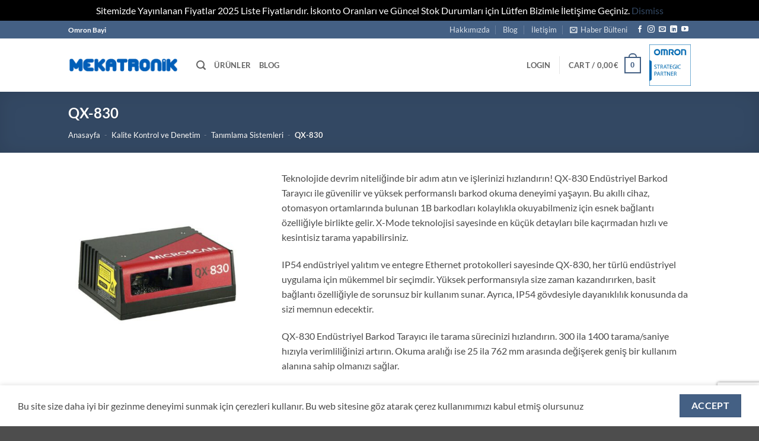

--- FILE ---
content_type: text/html; charset=UTF-8
request_url: https://mekatronikelektrik.com/qx-830/
body_size: 31155
content:
<!DOCTYPE html>
<html lang="en-US" prefix="og: https://ogp.me/ns#" class="loading-site no-js">
<head>
	<meta charset="UTF-8" />
	<link rel="profile" href="http://gmpg.org/xfn/11" />
	<link rel="pingback" href="https://mekatronikelektrik.com/xmlrpc.php" />

	<script>(function(html){html.className = html.className.replace(/\bno-js\b/,'js')})(document.documentElement);</script>
<script type="text/template" id="freeze-table-template">
  <div class="frzTbl antiscroll-wrap frzTbl--scrolled-to-left-edge">
    <div class="frzTbl-scroll-overlay antiscroll-inner">
        <div class="frzTbl-scroll-overlay__inner"></div>
    </div>
    <div class="frzTbl-content-wrapper">

        <!-- sticky outer heading -->
        <div class="frzTbl-fixed-heading-wrapper-outer">          
          <div class="frzTbl-fixed-heading-wrapper">
            <div class="frzTbl-fixed-heading-wrapper__inner">
              {{heading}}
            </div>    
          </div>
        </div>

        <!-- column shadows -->
        <div class="frzTbl-frozen-columns-wrapper">
          <!-- left -->
          <div class="frzTbl-frozen-columns-wrapper__columns frzTbl-frozen-columns-wrapper__columns--left {{hide-left-column}}"></div>
          <!-- right -->            
          <div class="frzTbl-frozen-columns-wrapper__columns frzTbl-frozen-columns-wrapper__columns--right {{hide-right-column}}"></div>
        </div>

        <!-- table -->
        <div class="frzTbl-table-wrapper">
          <div class="frzTbl-table-wrapper__inner">
            <div class="frzTbl-table-placeholder"></div>
          </div>
        </div>

    </div>
  </div>
</script><script type="text/template" id="tmpl-wcpt-product-form-loading-modal">
  <div class="wcpt-modal wcpt-product-form-loading-modal" data-wcpt-product-id="{{{ data.product_id }}}">
    <div class="wcpt-modal-content">
      <div class="wcpt-close-modal">
        <!-- close 'x' icon svg -->
        <span class="wcpt-icon wcpt-icon-x wcpt-close-modal-icon">
          <svg xmlns="http://www.w3.org/2000/svg" width="24" height="24" viewBox="0 0 24 24" fill="none" stroke="currentColor" stroke-width="2" stroke-linecap="round" stroke-linejoin="round" class="feather feather-x"><line x1="18" y1="6" x2="6" y2="18"></line><line x1="6" y1="6" x2="18" y2="18"></line>
          </svg>
        </span>
      </div>
      <span class="wcpt-product-form-loading-text">
        <i class="wcpt-ajax-badge">
          <!-- ajax loading icon svg -->
          <svg xmlns="http://www.w3.org/2000/svg" width="24" height="24" viewBox="0 0 24 24" fill="none" stroke="currentColor" stroke-width="2" stroke-linecap="round" stroke-linejoin="round" class="feather feather-loader" color="#384047">
            <line x1="12" y1="2" x2="12" y2="6"></line><line x1="12" y1="18" x2="12" y2="22"></line><line x1="4.93" y1="4.93" x2="7.76" y2="7.76"></line><line x1="16.24" y1="16.24" x2="19.07" y2="19.07"></line><line x1="2" y1="12" x2="6" y2="12"></line><line x1="18" y1="12" x2="22" y2="12"></line><line x1="4.93" y1="19.07" x2="7.76" y2="16.24"></line><line x1="16.24" y1="7.76" x2="19.07" y2="4.93"></line>
          </svg>
        </i>

        Loading&hellip;      </span>
    </div>
  </div>
</script>
<script type="text/template" id="tmpl-wcpt-cart-checkbox-trigger">
	<div 
		class="wcpt-cart-checkbox-trigger"
		data-wcpt-redirect-url=""
	>
		<style media="screen">
	@media(min-width:1200px){
		.wcpt-cart-checkbox-trigger {
			display: inline-block;
					}
	}
	@media(max-width:1100px){
		.wcpt-cart-checkbox-trigger {
			display: inline-block;
		}
	}

	.wcpt-cart-checkbox-trigger {
		background-color : #4CAF50; border-color : rgba(0, 0, 0, .1); color : rgba(255, 255, 255); 	}

</style>
		<span class="wcpt-icon wcpt-icon-shopping-bag wcpt-cart-checkbox-trigger__shopping-icon "   ><svg xmlns="http://www.w3.org/2000/svg" width="24" height="24" viewBox="0 0 24 24" fill="none" stroke="currentColor" stroke-width="2" stroke-linecap="round" stroke-linejoin="round" class="feather feather-shopping-bag"><path d="M6 2L3 6v14a2 2 0 0 0 2 2h14a2 2 0 0 0 2-2V6l-3-4z"></path><line x1="3" y1="6" x2="21" y2="6"></line><path d="M16 10a4 4 0 0 1-8 0"></path></svg></span>		<span class="wcpt-cart-checkbox-trigger__text">Add selected (<span class="wcpt-total-selected"></span>) to cart</span>
		<span class="wcpt-cart-checkbox-trigger__close">✕</span>
	</div>
</script>  <script id="wcpt-ti-wishlist-growler-template" type="text/template">
                                                                                                                                                                                                                                                                                                                                                                                                                                                                                                              <a class="wcpt-ti-wishlist-growler" href="#">
                                                                                                                                                                                                                                                                                                                                                                                                                                                                                                                <span class="wcpt-ti-wishlist-growler__icon wcpt-ti-wishlist-growler__icon--heart">
                                                                                                                                                                                                                                                                                                                                                                                                                                                                                                                  <span class="wcpt-icon wcpt-icon-heart  "   ><svg xmlns="http://www.w3.org/2000/svg" width="24" height="24" viewBox="0 0 24 24" fill="none" stroke="currentColor" stroke-width="2" stroke-linecap="round" stroke-linejoin="round" class="feather feather-heart"><path d="M20.84 4.61a5.5 5.5 0 0 0-7.78 0L12 5.67l-1.06-1.06a5.5 5.5 0 0 0-7.78 7.78l1.06 1.06L12 21.23l7.78-7.78 1.06-1.06a5.5 5.5 0 0 0 0-7.78z"></path></svg></span>                                                                                                                                                                                                                                                                                                                                                                                                                                                                                                                </span>
                                                                                                                                                                                                                                                                                                                                                                                                                                                                                                                <span class="wcpt-ti-wishlist-growler__icon wcpt-ti-wishlist-growler__icon--playlist">
                                                                                                                                                                                                                                                                                                                                                                                                                                                                                                                  <span class="wcpt-icon wcpt-icon-playlist  "   ><svg xmlns="http://www.w3.org/2000/svg" width="48" height="48" viewBox="0 0 48 48" fill="" stroke="currentColor" stroke-width="2" stroke-linecap="round" stroke-linejoin="round" class="feather feather-power"><g><rect height="4" id="XMLID_30_" width="24" x="8" y="20"></rect><rect height="4" id="XMLID_29_" width="24" x="8" y="12"></rect><rect height="4" id="XMLID_28_" width="16" x="8" y="28"></rect><polygon id="XMLID_27_" points="28,28 28,40 38,34   "></polygon></g></svg></span>                                                                                                                                                                                                                                                                                                                                                                                                                                                                                                                </span>
                                                                                                                                                                                                                                                                                                                                                                                                                                                                                                                <span class="wcpt-ti-wishlist-growler__label wcpt-ti-wishlist-growler__label--item-added">
                                                                                                                                                                                                                                                                                                                                                                                                                                                                                                                  {n} added
                                                                                                                                                                                                                                                                                                                                                                                                                                                                                                                </span>
                                                                                                                                                                                                                                                                                                                                                                                                                                                                                                                <span class="wcpt-ti-wishlist-growler__label wcpt-ti-wishlist-growler__label--view-wishlist">
                                                                                                                                                                                                                                                                                                                                                                                                                                                                                                                  View wishlist →
                                                                                                                                                                                                                                                                                                                                                                                                                                                                                                                </span>
                                                                                                                                                                                                                                                                                                                                                                                                                                                                                                              </a>
                                                                                                                                                                                                                                                                                                                                                                                                                                                                                                            </script>
  <meta name="viewport" content="width=device-width, initial-scale=1" />
<!-- Search Engine Optimization by Rank Math PRO - https://rankmath.com/ -->
<title>QX-830 - Omron Mekatronik</title>
<meta name="description" content="[row ] [col span=&quot;1/3&quot; ] [/col] [col span=&quot;2/3&quot; ] Teknolojide devrim niteliğinde bir adım atın ve işlerinizi hızlandırın! QX-830 Endüstriyel Barkod Tarayıcı ile güvenilir ve yüksek performanslı barkod okuma deneyimi yaşayın. Bu akıllı cihaz, otomasyon ortamlarında bulunan 1B barkodları kolaylıkla okuyabilmeniz için esnek bağlantı özelliğiyle birlikte gelir. X-Mode teknolojisi sayesinde en küçük detayları bile kaçırmadan hızlı ve kesintisiz tarama yapabilirsiniz. IP54 endüstriyel yalıtım ve entegre Ethernet protokolleri sayesinde QX-830, her türlü endüstriyel uygulama için mükemmel bir seçimdir. Yüksek performansıyla size zaman kazandırırken, basit bağlantı özelliğiyle de sorunsuz bir kullanım sunar. Ayrıca, IP54 gövdesiyle dayanıklılık konusunda da sizi memnun edecektir. QX-830 Endüstriyel Barkod Tarayıcı ile tarama sürecinizi hızlandırın. 300 ila 1400 tarama/saniye hızıyla verimliliğinizi artırın. Okuma aralığı ise 25 ila 762 mm arasında değişerek geniş bir kullanım alanına sahip olmanızı sağlar. Daha fazla verimlilik ve işletme sürekliliği için QX-830 ile tanışın. Entegre Ethernet TCP/IP ve EtherNet/IP özellikleriyle sorunsuz bir ağ bağlantısı sağlar. İşletmenizin ihtiyaçlarına uygun olarak ayarlanabilmesi sayesinde, iş akışınızı hızlandırır ve maliyetlerinizi düşürür. [/col] [/row]"/>
<meta name="robots" content="follow, index, max-snippet:-1, max-video-preview:-1, max-image-preview:large"/>
<link rel="canonical" href="https://mekatronikelektrik.com/qx-830/" />
<meta property="og:locale" content="en_US" />
<meta property="og:type" content="article" />
<meta property="og:title" content="QX-830 - Omron Mekatronik" />
<meta property="og:description" content="[row ] [col span=&quot;1/3&quot; ] [/col] [col span=&quot;2/3&quot; ] Teknolojide devrim niteliğinde bir adım atın ve işlerinizi hızlandırın! QX-830 Endüstriyel Barkod Tarayıcı ile güvenilir ve yüksek performanslı barkod okuma deneyimi yaşayın. Bu akıllı cihaz, otomasyon ortamlarında bulunan 1B barkodları kolaylıkla okuyabilmeniz için esnek bağlantı özelliğiyle birlikte gelir. X-Mode teknolojisi sayesinde en küçük detayları bile kaçırmadan hızlı ve kesintisiz tarama yapabilirsiniz. IP54 endüstriyel yalıtım ve entegre Ethernet protokolleri sayesinde QX-830, her türlü endüstriyel uygulama için mükemmel bir seçimdir. Yüksek performansıyla size zaman kazandırırken, basit bağlantı özelliğiyle de sorunsuz bir kullanım sunar. Ayrıca, IP54 gövdesiyle dayanıklılık konusunda da sizi memnun edecektir. QX-830 Endüstriyel Barkod Tarayıcı ile tarama sürecinizi hızlandırın. 300 ila 1400 tarama/saniye hızıyla verimliliğinizi artırın. Okuma aralığı ise 25 ila 762 mm arasında değişerek geniş bir kullanım alanına sahip olmanızı sağlar. Daha fazla verimlilik ve işletme sürekliliği için QX-830 ile tanışın. Entegre Ethernet TCP/IP ve EtherNet/IP özellikleriyle sorunsuz bir ağ bağlantısı sağlar. İşletmenizin ihtiyaçlarına uygun olarak ayarlanabilmesi sayesinde, iş akışınızı hızlandırır ve maliyetlerinizi düşürür. [/col] [/row]" />
<meta property="og:url" content="https://mekatronikelektrik.com/qx-830/" />
<meta property="og:site_name" content="Omron Mekatronik" />
<meta property="og:image" content="https://mekatronikelektrik.com/wp-content/uploads/2023/09/QX-830.jpg" />
<meta property="og:image:secure_url" content="https://mekatronikelektrik.com/wp-content/uploads/2023/09/QX-830.jpg" />
<meta property="og:image:width" content="400" />
<meta property="og:image:height" content="400" />
<meta property="og:image:type" content="image/jpeg" />
<meta name="twitter:card" content="summary_large_image" />
<meta name="twitter:title" content="QX-830 - Omron Mekatronik" />
<meta name="twitter:description" content="[row ] [col span=&quot;1/3&quot; ] [/col] [col span=&quot;2/3&quot; ] Teknolojide devrim niteliğinde bir adım atın ve işlerinizi hızlandırın! QX-830 Endüstriyel Barkod Tarayıcı ile güvenilir ve yüksek performanslı barkod okuma deneyimi yaşayın. Bu akıllı cihaz, otomasyon ortamlarında bulunan 1B barkodları kolaylıkla okuyabilmeniz için esnek bağlantı özelliğiyle birlikte gelir. X-Mode teknolojisi sayesinde en küçük detayları bile kaçırmadan hızlı ve kesintisiz tarama yapabilirsiniz. IP54 endüstriyel yalıtım ve entegre Ethernet protokolleri sayesinde QX-830, her türlü endüstriyel uygulama için mükemmel bir seçimdir. Yüksek performansıyla size zaman kazandırırken, basit bağlantı özelliğiyle de sorunsuz bir kullanım sunar. Ayrıca, IP54 gövdesiyle dayanıklılık konusunda da sizi memnun edecektir. QX-830 Endüstriyel Barkod Tarayıcı ile tarama sürecinizi hızlandırın. 300 ila 1400 tarama/saniye hızıyla verimliliğinizi artırın. Okuma aralığı ise 25 ila 762 mm arasında değişerek geniş bir kullanım alanına sahip olmanızı sağlar. Daha fazla verimlilik ve işletme sürekliliği için QX-830 ile tanışın. Entegre Ethernet TCP/IP ve EtherNet/IP özellikleriyle sorunsuz bir ağ bağlantısı sağlar. İşletmenizin ihtiyaçlarına uygun olarak ayarlanabilmesi sayesinde, iş akışınızı hızlandırır ve maliyetlerinizi düşürür. [/col] [/row]" />
<meta name="twitter:label1" content="Products" />
<meta name="twitter:data1" content="7" />
<script type="application/ld+json" class="rank-math-schema-pro">{"@context":"https://schema.org","@graph":[{"@type":"ElectronicsStore","@id":"https://mekatronikelektrik.com/#organization","name":"Omron Mekatronik","url":"https://mekatronikelektrik.com","logo":{"@type":"ImageObject","@id":"https://mekatronikelektrik.com/#logo","url":"https://mekatronikelektrik.com/wp-content/uploads/2023/08/Omron-Mekatronik-2.png","contentUrl":"https://mekatronikelektrik.com/wp-content/uploads/2023/08/Omron-Mekatronik-2.png","caption":"Omron Mekatronik","inLanguage":"en-US","width":"751","height":"108"},"openingHours":["Monday,Tuesday,Wednesday,Thursday,Friday,Saturday,Sunday 09:00-17:00"],"image":{"@id":"https://mekatronikelektrik.com/#logo"}},{"@type":"WebSite","@id":"https://mekatronikelektrik.com/#website","url":"https://mekatronikelektrik.com","name":"Omron Mekatronik","alternateName":"Omron Bayi","publisher":{"@id":"https://mekatronikelektrik.com/#organization"},"inLanguage":"en-US"},{"@type":"BreadcrumbList","@id":"https://mekatronikelektrik.com/qx-830/#breadcrumb","itemListElement":[{"@type":"ListItem","position":"1","item":{"@id":"https://mekatronikelektrik.com","name":"Anasayfa"}},{"@type":"ListItem","position":"2","item":{"@id":"https://mekatronikelektrik.com/kalite-kontrol-ve-denetim/","name":"Kalite Kontrol ve Denetim"}},{"@type":"ListItem","position":"3","item":{"@id":"https://mekatronikelektrik.com/tanimlama-sistemleri/","name":"Tan\u0131mlama Sistemleri"}},{"@type":"ListItem","position":"4","item":{"@id":"https://mekatronikelektrik.com/qx-830/","name":"QX-830"}}]},{"@type":"CollectionPage","@id":"https://mekatronikelektrik.com/qx-830/#webpage","url":"https://mekatronikelektrik.com/qx-830/","name":"QX-830 - Omron Mekatronik","isPartOf":{"@id":"https://mekatronikelektrik.com/#website"},"inLanguage":"en-US","breadcrumb":{"@id":"https://mekatronikelektrik.com/qx-830/#breadcrumb"}},{"@context":"https://schema.org/","@type":"ItemList","itemListElement":[{"@type":"ListItem","position":"1","item":{"@type":"Product","name":"FIS-0830-0004G - Omron Mekatronik","url":"https://mekatronikelektrik.com/fis-0830-0004g/","image":[{"@type":"ImageObject","url":"https://mekatronikelektrik.com/wp-content/uploads/2024/01/FIS-0830-0004G.jpg","height":"800","width":"800"}],"offers":{"@type":"Offer","price":"2758.00","priceCurrency":"EUR","priceValidUntil":"2027-12-31","availability":"http://schema.org/InStock","itemCondition":"NewCondition","url":"https://mekatronikelektrik.com/fis-0830-0004g/","seller":{"@type":"Organization","@id":"https://mekatronikelektrik.com/","name":"Omron Mekatronik","url":"https://mekatronikelektrik.com","logo":"https://mekatronikelektrik.com/wp-content/uploads/2023/08/Omron-Mekatronik-2.png"},"priceSpecification":{"price":"2758","priceCurrency":"EUR","valueAddedTaxIncluded":"false"}}}},{"@type":"ListItem","position":"2","item":{"@type":"Product","name":"FIS-0830-0005G - Omron Mekatronik","url":"https://mekatronikelektrik.com/fis-0830-0005g/","image":[{"@type":"ImageObject","url":"https://mekatronikelektrik.com/wp-content/uploads/2024/01/FIS-0830-0004G.jpg","height":"800","width":"800"}],"offers":{"@type":"Offer","price":"2758.00","priceCurrency":"EUR","priceValidUntil":"2027-12-31","availability":"http://schema.org/InStock","itemCondition":"NewCondition","url":"https://mekatronikelektrik.com/fis-0830-0005g/","seller":{"@type":"Organization","@id":"https://mekatronikelektrik.com/","name":"Omron Mekatronik","url":"https://mekatronikelektrik.com","logo":"https://mekatronikelektrik.com/wp-content/uploads/2023/08/Omron-Mekatronik-2.png"},"priceSpecification":{"price":"2758","priceCurrency":"EUR","valueAddedTaxIncluded":"false"}}}},{"@type":"ListItem","position":"3","item":{"@type":"Product","name":"FIS-0830-1002G - Omron Mekatronik","url":"https://mekatronikelektrik.com/fis-0830-1002g/","image":[{"@type":"ImageObject","url":"https://mekatronikelektrik.com/wp-content/uploads/2024/01/FIS-0830-0004G.jpg","height":"800","width":"800"}],"offers":{"@type":"Offer","price":"3072.00","priceCurrency":"EUR","priceValidUntil":"2027-12-31","availability":"http://schema.org/InStock","itemCondition":"NewCondition","url":"https://mekatronikelektrik.com/fis-0830-1002g/","seller":{"@type":"Organization","@id":"https://mekatronikelektrik.com/","name":"Omron Mekatronik","url":"https://mekatronikelektrik.com","logo":"https://mekatronikelektrik.com/wp-content/uploads/2023/08/Omron-Mekatronik-2.png"},"priceSpecification":{"price":"3072","priceCurrency":"EUR","valueAddedTaxIncluded":"false"}}}},{"@type":"ListItem","position":"4","item":{"@type":"Product","name":"FIS-0830-1003G - Omron Mekatronik","url":"https://mekatronikelektrik.com/fis-0830-1003g/","image":[{"@type":"ImageObject","url":"https://mekatronikelektrik.com/wp-content/uploads/2024/01/FIS-0830-0004G.jpg","height":"800","width":"800"}],"offers":{"@type":"Offer","price":"3072.00","priceCurrency":"EUR","priceValidUntil":"2027-12-31","availability":"http://schema.org/InStock","itemCondition":"NewCondition","url":"https://mekatronikelektrik.com/fis-0830-1003g/","seller":{"@type":"Organization","@id":"https://mekatronikelektrik.com/","name":"Omron Mekatronik","url":"https://mekatronikelektrik.com","logo":"https://mekatronikelektrik.com/wp-content/uploads/2023/08/Omron-Mekatronik-2.png"},"priceSpecification":{"price":"3072","priceCurrency":"EUR","valueAddedTaxIncluded":"false"}}}},{"@type":"ListItem","position":"5","item":{"@type":"Product","name":"FIS-0830-1004G - Omron Mekatronik","url":"https://mekatronikelektrik.com/fis-0830-1004g/","image":[{"@type":"ImageObject","url":"https://mekatronikelektrik.com/wp-content/uploads/2024/01/FIS-0830-0004G.jpg","height":"800","width":"800"}],"offers":{"@type":"Offer","price":"3072.00","priceCurrency":"EUR","priceValidUntil":"2027-12-31","availability":"http://schema.org/InStock","itemCondition":"NewCondition","url":"https://mekatronikelektrik.com/fis-0830-1004g/","seller":{"@type":"Organization","@id":"https://mekatronikelektrik.com/","name":"Omron Mekatronik","url":"https://mekatronikelektrik.com","logo":"https://mekatronikelektrik.com/wp-content/uploads/2023/08/Omron-Mekatronik-2.png"},"priceSpecification":{"price":"3072","priceCurrency":"EUR","valueAddedTaxIncluded":"false"}}}},{"@type":"ListItem","position":"6","item":{"@type":"Product","name":"FIS-0830-1005G - Omron Mekatronik","url":"https://mekatronikelektrik.com/fis-0830-1005g/","image":[{"@type":"ImageObject","url":"https://mekatronikelektrik.com/wp-content/uploads/2024/01/FIS-0830-0004G.jpg","height":"800","width":"800"}],"offers":{"@type":"Offer","price":"3072.00","priceCurrency":"EUR","priceValidUntil":"2027-12-31","availability":"http://schema.org/InStock","itemCondition":"NewCondition","url":"https://mekatronikelektrik.com/fis-0830-1005g/","seller":{"@type":"Organization","@id":"https://mekatronikelektrik.com/","name":"Omron Mekatronik","url":"https://mekatronikelektrik.com","logo":"https://mekatronikelektrik.com/wp-content/uploads/2023/08/Omron-Mekatronik-2.png"},"priceSpecification":{"price":"3072","priceCurrency":"EUR","valueAddedTaxIncluded":"false"}}}},{"@type":"ListItem","position":"7","item":{"@type":"Product","name":"FIS-0830-1006G - Omron Mekatronik","url":"https://mekatronikelektrik.com/fis-0830-1006g/","image":[{"@type":"ImageObject","url":"https://mekatronikelektrik.com/wp-content/uploads/2024/01/FIS-0830-0004G.jpg","height":"800","width":"800"}],"offers":{"@type":"Offer","price":"2572.00","priceCurrency":"EUR","priceValidUntil":"2027-12-31","availability":"http://schema.org/InStock","itemCondition":"NewCondition","url":"https://mekatronikelektrik.com/fis-0830-1006g/","seller":{"@type":"Organization","@id":"https://mekatronikelektrik.com/","name":"Omron Mekatronik","url":"https://mekatronikelektrik.com","logo":"https://mekatronikelektrik.com/wp-content/uploads/2023/08/Omron-Mekatronik-2.png"},"priceSpecification":{"price":"2572","priceCurrency":"EUR","valueAddedTaxIncluded":"false"}}}}]}]}</script>
<!-- /Rank Math WordPress SEO plugin -->

<link rel='prefetch' href='https://mekatronikelektrik.com/wp-content/themes/flatsome/assets/js/flatsome.js?ver=e2eddd6c228105dac048' />
<link rel='prefetch' href='https://mekatronikelektrik.com/wp-content/themes/flatsome/assets/js/chunk.slider.js?ver=3.20.2' />
<link rel='prefetch' href='https://mekatronikelektrik.com/wp-content/themes/flatsome/assets/js/chunk.popups.js?ver=3.20.2' />
<link rel='prefetch' href='https://mekatronikelektrik.com/wp-content/themes/flatsome/assets/js/chunk.tooltips.js?ver=3.20.2' />
<link rel='prefetch' href='https://mekatronikelektrik.com/wp-content/themes/flatsome/assets/js/woocommerce.js?ver=1c9be63d628ff7c3ff4c' />
<link rel="alternate" type="application/rss+xml" title="Omron Mekatronik &raquo; Feed" href="https://mekatronikelektrik.com/feed/" />
<link rel="alternate" type="application/rss+xml" title="Omron Mekatronik &raquo; Comments Feed" href="https://mekatronikelektrik.com/comments/feed/" />
<link rel="alternate" type="application/rss+xml" title="Omron Mekatronik &raquo; QX-830 Category Feed" href="https://mekatronikelektrik.com/qx-830/feed/" />
<style id='wp-img-auto-sizes-contain-inline-css' type='text/css'>
img:is([sizes=auto i],[sizes^="auto," i]){contain-intrinsic-size:3000px 1500px}
/*# sourceURL=wp-img-auto-sizes-contain-inline-css */
</style>
<link rel='stylesheet' id='contact-form-7-css' href='https://mekatronikelektrik.com/wp-content/plugins/contact-form-7/includes/css/styles.css?ver=6.1.4' type='text/css' media='all' />
<link rel='stylesheet' id='document-gallery-css' href='https://mekatronikelektrik.com/wp-content/plugins/document-gallery/src/assets/css/style.min.css?ver=5.1.0' type='text/css' media='all' />
<link rel='stylesheet' id='antiscroll-css' href='https://mekatronikelektrik.com/wp-content/plugins/wc-product-table-pro/assets/antiscroll/css.min.css?ver=3.7.0' type='text/css' media='all' />
<link rel='stylesheet' id='freeze_table-css' href='https://mekatronikelektrik.com/wp-content/plugins/wc-product-table-pro/assets/freeze_table_v2/css.min.css?ver=3.7.0' type='text/css' media='all' />
<link rel='stylesheet' id='photoswipe-css' href='https://mekatronikelektrik.com/wp-content/plugins/woocommerce/assets/css/photoswipe/photoswipe.min.css?ver=3.7.0' type='text/css' media='all' />
<link rel='stylesheet' id='photoswipe-default-skin-css' href='https://mekatronikelektrik.com/wp-content/plugins/woocommerce/assets/css/photoswipe/default-skin/default-skin.min.css?ver=3.7.0' type='text/css' media='all' />
<link rel='stylesheet' id='multirange-css' href='https://mekatronikelektrik.com/wp-content/plugins/wc-product-table-pro/assets/multirange/css.min.css?ver=3.7.0' type='text/css' media='all' />
<link rel='stylesheet' id='wcpt-css' href='https://mekatronikelektrik.com/wp-content/plugins/wc-product-table-pro/assets/css.min.css?ver=3.7.0' type='text/css' media='all' />
<style id='wcpt-inline-css' type='text/css'>

    .mejs-button>button {
      background: transparent url(https://mekatronikelektrik.com/wp-includes/js/mediaelement/mejs-controls.svg) !important;
    }
    .mejs-mute>button {
      background-position: -60px 0 !important;
    }    
    .mejs-unmute>button {
      background-position: -40px 0 !important;
    }    
    .mejs-pause>button {
      background-position: -20px 0 !important;
    }    
  

      .wcpt-product-form .woocommerce-variation-add-to-cart .plus,
      .wcpt-product-form .woocommerce-variation-add-to-cart .minus {
        display: none;
      }

      .wcpt-product-form .variations .reset_variations {
          position: relative !important;
          right: 0 !important;
          bottom: 0 !important;
          color: currentColor !important;
          opacity: 0.6;
          font-size: 11px;
          text-transform: uppercase;
      }

      .wcpt-product-form .cart .button,
      .wcpt .cart .button {
        margin-bottom: 0 !important;
      }
      

  .wcpt-wishlist {
  cursor: pointer;
  }

  .wcpt-wishlist.wcpt-disabled {
  opacity: .33;
  cursor: not-allowed;
  }

  .wcpt-wishlist__view {
  display: none;
  }

  .wcpt-wishlist:not(.wcpt-active) .wcpt-wishlist__view--not-added,
  .wcpt-wishlist.wcpt-active .wcpt-wishlist__view--added {
  display: inline-block;
  }

  .wcpt-wishlist.wcpt-loading {
  cursor: default;
  pointer-events: none;
  animation: wcptPulse4 .6s linear infinite;
  }

  .wcpt-wishlist:not(.wcpt-disabled):not(.wcpt-loading) .wcpt-wishlist__view:hover {
  opacity: .8;
  }

  .wcpt-wishlist__view .wcpt-icon {
  fill: #eee;
  color: #999;
  display: inline-block;
  }

  .wcpt-icon-playlist {
  font-size: 36px;
  }

  .wcpt-table .wcpt-icon-heart {
  font-size: 20px;
  }

  .wcpt-wishlist__view--added .wcpt-icon {
  fill: #c1e3ff;
  color: #0D47A1;
  }

  .wcpt-wishlist-removing-row {
  animation: wcptPulse2 .3s linear infinite;
  }

  a.wcpt-ti-wishlist-growler {
  position: fixed;
  right: 60px;
  bottom: 60px;
  display: inline-block;
  background: #ffffff;
  color: black;
  font-size: 16px;
  outline: none;
  border: 1px solid rgba(0, 0, 0, .8);
  padding: 15px 20px 15px 65px;
  box-shadow: 0 6px 7px rgb(0 0 0 / 15%);
  border-radius: 6px;
  transform: translateY(40px);
  opacity: 0;
  transition: .4s opacity, .4s transform;
  z-index: 2;
  line-height: 1.6em;
  min-width: 250px;
  }

  @media( max-width: 500px ){
  a.wcpt-ti-wishlist-growler {
  right: 10%;
  bottom: 50px;
  width: 80%;
  min-width: 0;
  }
  }

  .wcpt-ti-wishlist-growler--revealed {
  transform: translateY(0) !important;
  opacity: 1 !important;
  }

  .wcpt-ti-wishlist-growler__icon {
  margin-right: 4px;
  font-size: 28px;
  color: #666;
  vertical-align: middle;
  position: absolute;
  left: 20px;
  top: 50%;
  transform: translateY(-50%);
  }

  .wcpt-ti-wishlist-growler__label {
  display: block;
  }

  .wcpt-ti-wishlist-growler__label--item-added {
  vertical-align: middle;
  }

  .wcpt-ti-wishlist-growler__label--view-wishlist {
  font-size: 12px;
  margin-left: 5px;
  }

  .wcpt-ti-wishlist-growler[data-wcpt-icon="playlist"] .wcpt-ti-wishlist-growler__icon--heart,
  .wcpt-ti-wishlist-growler[data-wcpt-icon="heart"] .wcpt-ti-wishlist-growler__icon--playlist {
  display: none !important;
  }

  
/*# sourceURL=wcpt-inline-css */
</style>
<link rel='stylesheet' id='mediaelement-css' href='https://mekatronikelektrik.com/wp-includes/js/mediaelement/mediaelementplayer-legacy.min.css?ver=4.2.17' type='text/css' media='all' />
<link rel='stylesheet' id='wp-mediaelement-css' href='https://mekatronikelektrik.com/wp-includes/js/mediaelement/wp-mediaelement.min.css?ver=6.9' type='text/css' media='all' />
<style id='woocommerce-inline-inline-css' type='text/css'>
.woocommerce form .form-row .required { visibility: visible; }
/*# sourceURL=woocommerce-inline-inline-css */
</style>
<link rel='preload' as='font' type='font/woff2' crossorigin='anonymous' id='tinvwl-webfont-font-css' href='https://mekatronikelektrik.com/wp-content/plugins/ti-woocommerce-wishlist-premium/assets/fonts/tinvwl-webfont.woff2?ver=xu2uyi'  media='all' />
<link rel='stylesheet' id='tinvwl-webfont-css' href='https://mekatronikelektrik.com/wp-content/plugins/ti-woocommerce-wishlist-premium/assets/css/webfont.min.css?ver=2.9.1' type='text/css' media='all' />
<link rel='stylesheet' id='tinvwl-css' href='https://mekatronikelektrik.com/wp-content/plugins/ti-woocommerce-wishlist-premium/assets/css/public.min.css?ver=2.9.1' type='text/css' media='all' />
<link rel='stylesheet' id='tablepress-default-css' href='https://mekatronikelektrik.com/wp-content/plugins/tablepress/css/build/default.css?ver=3.2.6' type='text/css' media='all' />
<link rel='stylesheet' id='flatsome-main-css' href='https://mekatronikelektrik.com/wp-content/themes/flatsome/assets/css/flatsome.css?ver=3.20.2' type='text/css' media='all' />
<style id='flatsome-main-inline-css' type='text/css'>
@font-face {
				font-family: "fl-icons";
				font-display: block;
				src: url(https://mekatronikelektrik.com/wp-content/themes/flatsome/assets/css/icons/fl-icons.eot?v=3.20.2);
				src:
					url(https://mekatronikelektrik.com/wp-content/themes/flatsome/assets/css/icons/fl-icons.eot#iefix?v=3.20.2) format("embedded-opentype"),
					url(https://mekatronikelektrik.com/wp-content/themes/flatsome/assets/css/icons/fl-icons.woff2?v=3.20.2) format("woff2"),
					url(https://mekatronikelektrik.com/wp-content/themes/flatsome/assets/css/icons/fl-icons.ttf?v=3.20.2) format("truetype"),
					url(https://mekatronikelektrik.com/wp-content/themes/flatsome/assets/css/icons/fl-icons.woff?v=3.20.2) format("woff"),
					url(https://mekatronikelektrik.com/wp-content/themes/flatsome/assets/css/icons/fl-icons.svg?v=3.20.2#fl-icons) format("svg");
			}
/*# sourceURL=flatsome-main-inline-css */
</style>
<link rel='stylesheet' id='flatsome-shop-css' href='https://mekatronikelektrik.com/wp-content/themes/flatsome/assets/css/flatsome-shop.css?ver=3.20.2' type='text/css' media='all' />
<script type="text/template" id="tmpl-variation-template">
	<div class="woocommerce-variation-description">{{{ data.variation.variation_description }}}</div>
	<div class="woocommerce-variation-price">{{{ data.variation.price_html }}}</div>
	<div class="woocommerce-variation-availability">{{{ data.variation.availability_html }}}</div>
</script>
<script type="text/template" id="tmpl-unavailable-variation-template">
	<p role="alert">Sorry, this product is unavailable. Please choose a different combination.</p>
</script>
		<script type="text/javascript">
			ajaxurl = typeof(ajaxurl) !== 'string' ? 'https://mekatronikelektrik.com/wp-admin/admin-ajax.php' : ajaxurl;
		</script>
		  <script>
    if (typeof wcpt_persist_params === 'undefined') {
      var wcpt_persist_params = [];
    }
    wcpt_persist_params.push('hide_form');
  </script>
    <script>   if (typeof wcpt_persist_params === 'undefined') { var wcpt_persist_params = []; } wcpt_persist_params = wcpt_persist_params.concat(["min_price","max_price","rating_filter","filter_accessories-included","filter_additional-functions","filter_allowable-supply-voltage-ac","filter_allowable-supply-voltage-dc","filter_application","filter_backlight","filter_backlight-type","filter_battery-included","filter_built-in-emc-filter","filter_cable-length","filter_cable-specifications","filter_case","filter_cleanroom-class","filter_cleanroom-class2","filter_coil-voltage","filter_color","filter_communication","filter_communication-options","filter_communication-ports","filter_compatible-motor-type","filter_complete-with-socket","filter_connection","filter_connection-method","filter_contact-description","filter_contact-material","filter_control-current-max","filter_control-output","filter_controller-type","filter_conveyor-tracking","filter_cooling-method","filter_data-memory-capacity","filter_degree-of-protection-ip","filter_degrees-of-freedom","filter_dimension","filter_display-ratio","filter_display-type","filter_door-switch-type","filter_drive-control-method","filter_drive-supply-voltage","filter_ecobra-type","filter_efficiency","filter_encoder-input-channels","filter_encoder-type","filter_eplc","filter_esd-protection","filter_ethercat-communication","filter_ethernet-ip-communication","filter_expansion-slot","filter_features","filter_feeder-part","filter_feeder-type","filter_finless-type","filter_food-grade-grease","filter_force-sensor","filter_frame-type","filter_functions","filter_guard-lock","filter_hopper-capacity","filter_hopper-part","filter_io-link-baud-rate","filter_ipc-type","filter_isolation","filter_kit-type","filter_led-indicator","filter_linear-analog-input-type","filter_logic-execution-speed","filter_logic-execution-time","filter_material-head","filter_material-housing","filter_max-analog-i-o","filter_max-digital-i-o-points","filter_max-expansion-units","filter_max-i-o-units","filter_max-local-i-o-points","filter_max-motor-output-hd","filter_max-motor-output-nd","filter_max-number-of-expansion-units","filter_max-number-of-local-i-o-points","filter_max-number-of-motion-axes","filter_max-number-of-ptp-axes","filter_max-number-of-remote-i-o","filter_max-number-of-synchronous","filter_max-ptp-axes","filter_maximum-component-size","filter_maximum-load","filter_maximum-operating-temp","filter_maximum-speed","filter_memory","filter_minimum-operating-temp","filter_mobile-robot-type","filter_modular-port","filter_motor-with-brake","filter_mounting-method","filter_mounting-type","filter_must-operate-voltage-max","filter_must-release-voltage-min","filter_number-of-alarm-outputs","filter_number-of-built-in-digital","filter_number-of-channels","filter_number-of-color","filter_number-of-control-loops","filter_number-of-digital-inputs","filter_number-of-digital-outputs","filter_number-of-ethernet-ports","filter_number-of-event-inputs","filter_number-of-expansion","filter_number-of-hor-pixels","filter_number-of-i-o-blox","filter_number-of-numerical-displays","filter_number-of-phases","filter_number-of-pixels-h","filter_number-of-pixels-horizon","filter_number-of-pixels-v","filter_number-of-pixels-vertical","filter_number-of-poles","filter_number-of-vert-pixels","filter_operating-system","filter_operating-voltage-range-ac","filter_operating-voltage-range-dc","filter_operation-mode","filter_operation-voltage","filter_output-type","filter_output-voltage","filter_overall-length","filter_packxpert","filter_payload","filter_permissible-i\u00b2t-value","filter_phase","filter_platform-type","filter_poles","filter_power-boost-ratio","filter_power-output","filter_power-supply-type","filter_power-supply-voltage","filter_primary-task-cycle-time","filter_processor-family","filter_processor-spec","filter_processor-specification","filter_product-depth-unpacked","filter_product-height","filter_product-height-unpacked","filter_product-length-unpacked","filter_product-width-unpacked","filter_profinet-communication","filter_program-capacity","filter_program-memory","filter_rated-carry-current","filter_rated-operational-voltage-ac","filter_rated-operational-voltage-dc","filter_rated-output","filter_rated-output-current","filter_rated-speed","filter_rated-torque","filter_reach","filter_regenerative-solutions","filter_resolution","filter_response-time","filter_robot-controller","filter_rotation","filter_rs232-communication","filter_screen-diagonal","filter_semi-s2-certified","filter_sensing-distance","filter_sensing-distance-min","filter_sensing-method","filter_sensing-method-1","filter_servo-control-method","filter_setting-method","filter_shape","filter_sil-according-to-iec-61508","filter_size","filter_size-induktif-silindirik","filter_spot-size","filter_storage","filter_suitable-for-ceiling-moun","filter_suitable-for-wall-mounting","filter_supply-voltage-ac","filter_supply-voltage-dc","filter_supply-voltage-type","filter_supports-ai-control","filter_supports-db-connection","filter_supports-motion-control","filter_supports-opc-ua","filter_supports-sequence-control","filter_surface-type","filter_switching-at-zero-crossing","filter_tcp-ip-communication","filter_temperature-input-type","filter_temperature-range","filter_terminal","filter_thread-length","filter_thread-size","filter_tip","filter_touchpanel","filter_type-2","filter_type-of-light","filter_usage","filter_variables-memory","filter_video-output","filter_vision","filter_weight","filter_z-stroke"]);
  </script>
  <script type="text/javascript">
            window._nslDOMReady = (function () {
                const executedCallbacks = new Set();
            
                return function (callback) {
                    /**
                    * Third parties might dispatch DOMContentLoaded events, so we need to ensure that we only run our callback once!
                    */
                    if (executedCallbacks.has(callback)) return;
            
                    const wrappedCallback = function () {
                        if (executedCallbacks.has(callback)) return;
                        executedCallbacks.add(callback);
                        callback();
                    };
            
                    if (document.readyState === "complete" || document.readyState === "interactive") {
                        wrappedCallback();
                    } else {
                        document.addEventListener("DOMContentLoaded", wrappedCallback);
                    }
                };
            })();
        </script><script type="text/javascript" src="https://mekatronikelektrik.com/wp-includes/js/jquery/jquery.min.js?ver=3.7.1" id="jquery-core-js"></script>
<script type="text/javascript" src="https://mekatronikelektrik.com/wp-includes/js/underscore.min.js?ver=1.13.7" id="underscore-js"></script>
<script type="text/javascript" id="wp-util-js-extra">
/* <![CDATA[ */
var _wpUtilSettings = {"ajax":{"url":"/wp-admin/admin-ajax.php"}};
//# sourceURL=wp-util-js-extra
/* ]]> */
</script>
<script type="text/javascript" src="https://mekatronikelektrik.com/wp-includes/js/wp-util.min.js?ver=6.9" id="wp-util-js"></script>
<script type="text/javascript" id="wc-add-to-cart-js-extra">
/* <![CDATA[ */
var wc_add_to_cart_params = {"ajax_url":"/wp-admin/admin-ajax.php","wc_ajax_url":"/?wc-ajax=%%endpoint%%","i18n_view_cart":"View cart","cart_url":"https://mekatronikelektrik.com/cart/","is_cart":"","cart_redirect_after_add":"no"};
//# sourceURL=wc-add-to-cart-js-extra
/* ]]> */
</script>
<script type="text/javascript" src="https://mekatronikelektrik.com/wp-content/plugins/woocommerce/assets/js/frontend/add-to-cart.min.js?ver=10.4.3" id="wc-add-to-cart-js" defer="defer" data-wp-strategy="defer"></script>
<script type="text/javascript" id="wc-add-to-cart-variation-js-extra">
/* <![CDATA[ */
var wc_add_to_cart_variation_params = {"wc_ajax_url":"/?wc-ajax=%%endpoint%%","i18n_no_matching_variations_text":"Sorry, no products matched your selection. Please choose a different combination.","i18n_make_a_selection_text":"Please select some product options before adding this product to your cart.","i18n_unavailable_text":"Sorry, this product is unavailable. Please choose a different combination.","i18n_reset_alert_text":"Your selection has been reset. Please select some product options before adding this product to your cart."};
//# sourceURL=wc-add-to-cart-variation-js-extra
/* ]]> */
</script>
<script type="text/javascript" src="https://mekatronikelektrik.com/wp-content/plugins/woocommerce/assets/js/frontend/add-to-cart-variation.min.js?ver=10.4.3" id="wc-add-to-cart-variation-js" defer="defer" data-wp-strategy="defer"></script>
<script type="text/javascript" src="https://mekatronikelektrik.com/wp-content/plugins/woocommerce/assets/js/jquery-blockui/jquery.blockUI.min.js?ver=2.7.0-wc.10.4.3" id="wc-jquery-blockui-js" data-wp-strategy="defer"></script>
<script type="text/javascript" src="https://mekatronikelektrik.com/wp-content/plugins/woocommerce/assets/js/js-cookie/js.cookie.min.js?ver=2.1.4-wc.10.4.3" id="wc-js-cookie-js" data-wp-strategy="defer"></script>
<link rel="https://api.w.org/" href="https://mekatronikelektrik.com/wp-json/" /><link rel="alternate" title="JSON" type="application/json" href="https://mekatronikelektrik.com/wp-json/wp/v2/product_cat/525" /><link rel="EditURI" type="application/rsd+xml" title="RSD" href="https://mekatronikelektrik.com/xmlrpc.php?rsd" />
<meta name="generator" content="WordPress 6.9" />
<!--advanced-views:styles--><!-- Google site verification - Google for WooCommerce -->
<meta name="google-site-verification" content="v_9DQakNNjJ4dRhbercAkxblR8SdAfpf_OX0G5S8Ye8" />
	<noscript><style>.woocommerce-product-gallery{ opacity: 1 !important; }</style></noscript>
	<script type="text/javascript" id="google_gtagjs" src="https://www.googletagmanager.com/gtag/js?id=G-3W3Q9JTKL9" async="async"></script>
<script type="text/javascript" id="google_gtagjs-inline">
/* <![CDATA[ */
window.dataLayer = window.dataLayer || [];function gtag(){dataLayer.push(arguments);}gtag('js', new Date());gtag('config', 'G-3W3Q9JTKL9', {} );
/* ]]> */
</script>
<link rel="icon" href="https://mekatronikelektrik.com/wp-content/uploads/2023/12/cropped-site-icon-32x32.png" sizes="32x32" />
<link rel="icon" href="https://mekatronikelektrik.com/wp-content/uploads/2023/12/cropped-site-icon-192x192.png" sizes="192x192" />
<link rel="apple-touch-icon" href="https://mekatronikelektrik.com/wp-content/uploads/2023/12/cropped-site-icon-180x180.png" />
<meta name="msapplication-TileImage" content="https://mekatronikelektrik.com/wp-content/uploads/2023/12/cropped-site-icon-270x270.png" />
<style id="custom-css" type="text/css">:root {--primary-color: #446084;--fs-color-primary: #446084;--fs-color-secondary: #C05530;--fs-color-success: #627D47;--fs-color-alert: #b20000;--fs-color-base: #4a4a4a;--fs-experimental-link-color: #334862;--fs-experimental-link-color-hover: #111;}.tooltipster-base {--tooltip-color: #fff;--tooltip-bg-color: #000;}.off-canvas-right .mfp-content, .off-canvas-left .mfp-content {--drawer-width: 300px;}.off-canvas .mfp-content.off-canvas-cart {--drawer-width: 360px;}.header-main{height: 90px}#logo img{max-height: 90px}#logo{width:186px;}.header-top{min-height: 30px}.transparent .header-main{height: 90px}.transparent #logo img{max-height: 90px}.has-transparent + .page-title:first-of-type,.has-transparent + #main > .page-title,.has-transparent + #main > div > .page-title,.has-transparent + #main .page-header-wrapper:first-of-type .page-title{padding-top: 170px;}.transparent .header-wrapper{background-color: #ffffff!important;}.transparent .top-divider{display: none;}.header.show-on-scroll,.stuck .header-main{height:70px!important}.stuck #logo img{max-height: 70px!important}.header-bottom {background-color: #f1f1f1}.top-bar-nav > li > a{line-height: 16px }.header-main .nav > li > a{line-height: 16px }@media (max-width: 549px) {.header-main{height: 70px}#logo img{max-height: 70px}}body{font-family: Lato, sans-serif;}body {font-weight: 400;font-style: normal;}.nav > li > a {font-family: Lato, sans-serif;}.mobile-sidebar-levels-2 .nav > li > ul > li > a {font-family: Lato, sans-serif;}.nav > li > a,.mobile-sidebar-levels-2 .nav > li > ul > li > a {font-weight: 700;font-style: normal;}h1,h2,h3,h4,h5,h6,.heading-font, .off-canvas-center .nav-sidebar.nav-vertical > li > a{font-family: Lato, sans-serif;}h1,h2,h3,h4,h5,h6,.heading-font,.banner h1,.banner h2 {font-weight: 700;font-style: normal;}.alt-font{font-family: "Dancing Script", sans-serif;}.alt-font {font-weight: 400!important;font-style: normal!important;}.has-equal-box-heights .box-image {padding-top: 100%;}@media screen and (min-width: 550px){.products .box-vertical .box-image{min-width: 300px!important;width: 300px!important;}}.nav-vertical-fly-out > li + li {border-top-width: 1px; border-top-style: solid;}.label-new.menu-item > a:after{content:"New";}.label-hot.menu-item > a:after{content:"Hot";}.label-sale.menu-item > a:after{content:"Sale";}.label-popular.menu-item > a:after{content:"Popular";}</style><style id="infinite-scroll-css" type="text/css">.page-load-status,.archive .woocommerce-pagination {display: none;}</style><style id="kirki-inline-styles">/* latin-ext */
@font-face {
  font-family: 'Lato';
  font-style: normal;
  font-weight: 400;
  font-display: swap;
  src: url(https://mekatronikelektrik.com/wp-content/fonts/lato/S6uyw4BMUTPHjxAwXjeu.woff2) format('woff2');
  unicode-range: U+0100-02BA, U+02BD-02C5, U+02C7-02CC, U+02CE-02D7, U+02DD-02FF, U+0304, U+0308, U+0329, U+1D00-1DBF, U+1E00-1E9F, U+1EF2-1EFF, U+2020, U+20A0-20AB, U+20AD-20C0, U+2113, U+2C60-2C7F, U+A720-A7FF;
}
/* latin */
@font-face {
  font-family: 'Lato';
  font-style: normal;
  font-weight: 400;
  font-display: swap;
  src: url(https://mekatronikelektrik.com/wp-content/fonts/lato/S6uyw4BMUTPHjx4wXg.woff2) format('woff2');
  unicode-range: U+0000-00FF, U+0131, U+0152-0153, U+02BB-02BC, U+02C6, U+02DA, U+02DC, U+0304, U+0308, U+0329, U+2000-206F, U+20AC, U+2122, U+2191, U+2193, U+2212, U+2215, U+FEFF, U+FFFD;
}
/* latin-ext */
@font-face {
  font-family: 'Lato';
  font-style: normal;
  font-weight: 700;
  font-display: swap;
  src: url(https://mekatronikelektrik.com/wp-content/fonts/lato/S6u9w4BMUTPHh6UVSwaPGR_p.woff2) format('woff2');
  unicode-range: U+0100-02BA, U+02BD-02C5, U+02C7-02CC, U+02CE-02D7, U+02DD-02FF, U+0304, U+0308, U+0329, U+1D00-1DBF, U+1E00-1E9F, U+1EF2-1EFF, U+2020, U+20A0-20AB, U+20AD-20C0, U+2113, U+2C60-2C7F, U+A720-A7FF;
}
/* latin */
@font-face {
  font-family: 'Lato';
  font-style: normal;
  font-weight: 700;
  font-display: swap;
  src: url(https://mekatronikelektrik.com/wp-content/fonts/lato/S6u9w4BMUTPHh6UVSwiPGQ.woff2) format('woff2');
  unicode-range: U+0000-00FF, U+0131, U+0152-0153, U+02BB-02BC, U+02C6, U+02DA, U+02DC, U+0304, U+0308, U+0329, U+2000-206F, U+20AC, U+2122, U+2191, U+2193, U+2212, U+2215, U+FEFF, U+FFFD;
}/* vietnamese */
@font-face {
  font-family: 'Dancing Script';
  font-style: normal;
  font-weight: 400;
  font-display: swap;
  src: url(https://mekatronikelektrik.com/wp-content/fonts/dancing-script/If2cXTr6YS-zF4S-kcSWSVi_sxjsohD9F50Ruu7BMSo3Rep8ltA.woff2) format('woff2');
  unicode-range: U+0102-0103, U+0110-0111, U+0128-0129, U+0168-0169, U+01A0-01A1, U+01AF-01B0, U+0300-0301, U+0303-0304, U+0308-0309, U+0323, U+0329, U+1EA0-1EF9, U+20AB;
}
/* latin-ext */
@font-face {
  font-family: 'Dancing Script';
  font-style: normal;
  font-weight: 400;
  font-display: swap;
  src: url(https://mekatronikelektrik.com/wp-content/fonts/dancing-script/If2cXTr6YS-zF4S-kcSWSVi_sxjsohD9F50Ruu7BMSo3ROp8ltA.woff2) format('woff2');
  unicode-range: U+0100-02BA, U+02BD-02C5, U+02C7-02CC, U+02CE-02D7, U+02DD-02FF, U+0304, U+0308, U+0329, U+1D00-1DBF, U+1E00-1E9F, U+1EF2-1EFF, U+2020, U+20A0-20AB, U+20AD-20C0, U+2113, U+2C60-2C7F, U+A720-A7FF;
}
/* latin */
@font-face {
  font-family: 'Dancing Script';
  font-style: normal;
  font-weight: 400;
  font-display: swap;
  src: url(https://mekatronikelektrik.com/wp-content/fonts/dancing-script/If2cXTr6YS-zF4S-kcSWSVi_sxjsohD9F50Ruu7BMSo3Sup8.woff2) format('woff2');
  unicode-range: U+0000-00FF, U+0131, U+0152-0153, U+02BB-02BC, U+02C6, U+02DA, U+02DC, U+0304, U+0308, U+0329, U+2000-206F, U+20AC, U+2122, U+2191, U+2193, U+2212, U+2215, U+FEFF, U+FFFD;
}</style>
		<!-- Global site tag (gtag.js) - Google Ads: AW-968614024 - Google for WooCommerce -->
		<script async src="https://www.googletagmanager.com/gtag/js?id=AW-968614024"></script>
		<script>
			window.dataLayer = window.dataLayer || [];
			function gtag() { dataLayer.push(arguments); }
			gtag( 'consent', 'default', {
				analytics_storage: 'denied',
				ad_storage: 'denied',
				ad_user_data: 'denied',
				ad_personalization: 'denied',
				region: ['AT', 'BE', 'BG', 'HR', 'CY', 'CZ', 'DK', 'EE', 'FI', 'FR', 'DE', 'GR', 'HU', 'IS', 'IE', 'IT', 'LV', 'LI', 'LT', 'LU', 'MT', 'NL', 'NO', 'PL', 'PT', 'RO', 'SK', 'SI', 'ES', 'SE', 'GB', 'CH'],
				wait_for_update: 500,
			} );
			gtag('js', new Date());
			gtag('set', 'developer_id.dOGY3NW', true);
			gtag("config", "AW-968614024", { "groups": "GLA", "send_page_view": false });		</script>

		<link rel='stylesheet' id='wc-blocks-style-css' href='https://mekatronikelektrik.com/wp-content/plugins/woocommerce/assets/client/blocks/wc-blocks.css?ver=wc-10.4.3' type='text/css' media='all' />
<style id='global-styles-inline-css' type='text/css'>
:root{--wp--preset--aspect-ratio--square: 1;--wp--preset--aspect-ratio--4-3: 4/3;--wp--preset--aspect-ratio--3-4: 3/4;--wp--preset--aspect-ratio--3-2: 3/2;--wp--preset--aspect-ratio--2-3: 2/3;--wp--preset--aspect-ratio--16-9: 16/9;--wp--preset--aspect-ratio--9-16: 9/16;--wp--preset--color--black: #000000;--wp--preset--color--cyan-bluish-gray: #abb8c3;--wp--preset--color--white: #ffffff;--wp--preset--color--pale-pink: #f78da7;--wp--preset--color--vivid-red: #cf2e2e;--wp--preset--color--luminous-vivid-orange: #ff6900;--wp--preset--color--luminous-vivid-amber: #fcb900;--wp--preset--color--light-green-cyan: #7bdcb5;--wp--preset--color--vivid-green-cyan: #00d084;--wp--preset--color--pale-cyan-blue: #8ed1fc;--wp--preset--color--vivid-cyan-blue: #0693e3;--wp--preset--color--vivid-purple: #9b51e0;--wp--preset--color--primary: #446084;--wp--preset--color--secondary: #C05530;--wp--preset--color--success: #627D47;--wp--preset--color--alert: #b20000;--wp--preset--gradient--vivid-cyan-blue-to-vivid-purple: linear-gradient(135deg,rgb(6,147,227) 0%,rgb(155,81,224) 100%);--wp--preset--gradient--light-green-cyan-to-vivid-green-cyan: linear-gradient(135deg,rgb(122,220,180) 0%,rgb(0,208,130) 100%);--wp--preset--gradient--luminous-vivid-amber-to-luminous-vivid-orange: linear-gradient(135deg,rgb(252,185,0) 0%,rgb(255,105,0) 100%);--wp--preset--gradient--luminous-vivid-orange-to-vivid-red: linear-gradient(135deg,rgb(255,105,0) 0%,rgb(207,46,46) 100%);--wp--preset--gradient--very-light-gray-to-cyan-bluish-gray: linear-gradient(135deg,rgb(238,238,238) 0%,rgb(169,184,195) 100%);--wp--preset--gradient--cool-to-warm-spectrum: linear-gradient(135deg,rgb(74,234,220) 0%,rgb(151,120,209) 20%,rgb(207,42,186) 40%,rgb(238,44,130) 60%,rgb(251,105,98) 80%,rgb(254,248,76) 100%);--wp--preset--gradient--blush-light-purple: linear-gradient(135deg,rgb(255,206,236) 0%,rgb(152,150,240) 100%);--wp--preset--gradient--blush-bordeaux: linear-gradient(135deg,rgb(254,205,165) 0%,rgb(254,45,45) 50%,rgb(107,0,62) 100%);--wp--preset--gradient--luminous-dusk: linear-gradient(135deg,rgb(255,203,112) 0%,rgb(199,81,192) 50%,rgb(65,88,208) 100%);--wp--preset--gradient--pale-ocean: linear-gradient(135deg,rgb(255,245,203) 0%,rgb(182,227,212) 50%,rgb(51,167,181) 100%);--wp--preset--gradient--electric-grass: linear-gradient(135deg,rgb(202,248,128) 0%,rgb(113,206,126) 100%);--wp--preset--gradient--midnight: linear-gradient(135deg,rgb(2,3,129) 0%,rgb(40,116,252) 100%);--wp--preset--font-size--small: 13px;--wp--preset--font-size--medium: 20px;--wp--preset--font-size--large: 36px;--wp--preset--font-size--x-large: 42px;--wp--preset--spacing--20: 0.44rem;--wp--preset--spacing--30: 0.67rem;--wp--preset--spacing--40: 1rem;--wp--preset--spacing--50: 1.5rem;--wp--preset--spacing--60: 2.25rem;--wp--preset--spacing--70: 3.38rem;--wp--preset--spacing--80: 5.06rem;--wp--preset--shadow--natural: 6px 6px 9px rgba(0, 0, 0, 0.2);--wp--preset--shadow--deep: 12px 12px 50px rgba(0, 0, 0, 0.4);--wp--preset--shadow--sharp: 6px 6px 0px rgba(0, 0, 0, 0.2);--wp--preset--shadow--outlined: 6px 6px 0px -3px rgb(255, 255, 255), 6px 6px rgb(0, 0, 0);--wp--preset--shadow--crisp: 6px 6px 0px rgb(0, 0, 0);}:where(body) { margin: 0; }.wp-site-blocks > .alignleft { float: left; margin-right: 2em; }.wp-site-blocks > .alignright { float: right; margin-left: 2em; }.wp-site-blocks > .aligncenter { justify-content: center; margin-left: auto; margin-right: auto; }:where(.is-layout-flex){gap: 0.5em;}:where(.is-layout-grid){gap: 0.5em;}.is-layout-flow > .alignleft{float: left;margin-inline-start: 0;margin-inline-end: 2em;}.is-layout-flow > .alignright{float: right;margin-inline-start: 2em;margin-inline-end: 0;}.is-layout-flow > .aligncenter{margin-left: auto !important;margin-right: auto !important;}.is-layout-constrained > .alignleft{float: left;margin-inline-start: 0;margin-inline-end: 2em;}.is-layout-constrained > .alignright{float: right;margin-inline-start: 2em;margin-inline-end: 0;}.is-layout-constrained > .aligncenter{margin-left: auto !important;margin-right: auto !important;}.is-layout-constrained > :where(:not(.alignleft):not(.alignright):not(.alignfull)){margin-left: auto !important;margin-right: auto !important;}body .is-layout-flex{display: flex;}.is-layout-flex{flex-wrap: wrap;align-items: center;}.is-layout-flex > :is(*, div){margin: 0;}body .is-layout-grid{display: grid;}.is-layout-grid > :is(*, div){margin: 0;}body{padding-top: 0px;padding-right: 0px;padding-bottom: 0px;padding-left: 0px;}a:where(:not(.wp-element-button)){text-decoration: none;}:root :where(.wp-element-button, .wp-block-button__link){background-color: #32373c;border-width: 0;color: #fff;font-family: inherit;font-size: inherit;font-style: inherit;font-weight: inherit;letter-spacing: inherit;line-height: inherit;padding-top: calc(0.667em + 2px);padding-right: calc(1.333em + 2px);padding-bottom: calc(0.667em + 2px);padding-left: calc(1.333em + 2px);text-decoration: none;text-transform: inherit;}.has-black-color{color: var(--wp--preset--color--black) !important;}.has-cyan-bluish-gray-color{color: var(--wp--preset--color--cyan-bluish-gray) !important;}.has-white-color{color: var(--wp--preset--color--white) !important;}.has-pale-pink-color{color: var(--wp--preset--color--pale-pink) !important;}.has-vivid-red-color{color: var(--wp--preset--color--vivid-red) !important;}.has-luminous-vivid-orange-color{color: var(--wp--preset--color--luminous-vivid-orange) !important;}.has-luminous-vivid-amber-color{color: var(--wp--preset--color--luminous-vivid-amber) !important;}.has-light-green-cyan-color{color: var(--wp--preset--color--light-green-cyan) !important;}.has-vivid-green-cyan-color{color: var(--wp--preset--color--vivid-green-cyan) !important;}.has-pale-cyan-blue-color{color: var(--wp--preset--color--pale-cyan-blue) !important;}.has-vivid-cyan-blue-color{color: var(--wp--preset--color--vivid-cyan-blue) !important;}.has-vivid-purple-color{color: var(--wp--preset--color--vivid-purple) !important;}.has-primary-color{color: var(--wp--preset--color--primary) !important;}.has-secondary-color{color: var(--wp--preset--color--secondary) !important;}.has-success-color{color: var(--wp--preset--color--success) !important;}.has-alert-color{color: var(--wp--preset--color--alert) !important;}.has-black-background-color{background-color: var(--wp--preset--color--black) !important;}.has-cyan-bluish-gray-background-color{background-color: var(--wp--preset--color--cyan-bluish-gray) !important;}.has-white-background-color{background-color: var(--wp--preset--color--white) !important;}.has-pale-pink-background-color{background-color: var(--wp--preset--color--pale-pink) !important;}.has-vivid-red-background-color{background-color: var(--wp--preset--color--vivid-red) !important;}.has-luminous-vivid-orange-background-color{background-color: var(--wp--preset--color--luminous-vivid-orange) !important;}.has-luminous-vivid-amber-background-color{background-color: var(--wp--preset--color--luminous-vivid-amber) !important;}.has-light-green-cyan-background-color{background-color: var(--wp--preset--color--light-green-cyan) !important;}.has-vivid-green-cyan-background-color{background-color: var(--wp--preset--color--vivid-green-cyan) !important;}.has-pale-cyan-blue-background-color{background-color: var(--wp--preset--color--pale-cyan-blue) !important;}.has-vivid-cyan-blue-background-color{background-color: var(--wp--preset--color--vivid-cyan-blue) !important;}.has-vivid-purple-background-color{background-color: var(--wp--preset--color--vivid-purple) !important;}.has-primary-background-color{background-color: var(--wp--preset--color--primary) !important;}.has-secondary-background-color{background-color: var(--wp--preset--color--secondary) !important;}.has-success-background-color{background-color: var(--wp--preset--color--success) !important;}.has-alert-background-color{background-color: var(--wp--preset--color--alert) !important;}.has-black-border-color{border-color: var(--wp--preset--color--black) !important;}.has-cyan-bluish-gray-border-color{border-color: var(--wp--preset--color--cyan-bluish-gray) !important;}.has-white-border-color{border-color: var(--wp--preset--color--white) !important;}.has-pale-pink-border-color{border-color: var(--wp--preset--color--pale-pink) !important;}.has-vivid-red-border-color{border-color: var(--wp--preset--color--vivid-red) !important;}.has-luminous-vivid-orange-border-color{border-color: var(--wp--preset--color--luminous-vivid-orange) !important;}.has-luminous-vivid-amber-border-color{border-color: var(--wp--preset--color--luminous-vivid-amber) !important;}.has-light-green-cyan-border-color{border-color: var(--wp--preset--color--light-green-cyan) !important;}.has-vivid-green-cyan-border-color{border-color: var(--wp--preset--color--vivid-green-cyan) !important;}.has-pale-cyan-blue-border-color{border-color: var(--wp--preset--color--pale-cyan-blue) !important;}.has-vivid-cyan-blue-border-color{border-color: var(--wp--preset--color--vivid-cyan-blue) !important;}.has-vivid-purple-border-color{border-color: var(--wp--preset--color--vivid-purple) !important;}.has-primary-border-color{border-color: var(--wp--preset--color--primary) !important;}.has-secondary-border-color{border-color: var(--wp--preset--color--secondary) !important;}.has-success-border-color{border-color: var(--wp--preset--color--success) !important;}.has-alert-border-color{border-color: var(--wp--preset--color--alert) !important;}.has-vivid-cyan-blue-to-vivid-purple-gradient-background{background: var(--wp--preset--gradient--vivid-cyan-blue-to-vivid-purple) !important;}.has-light-green-cyan-to-vivid-green-cyan-gradient-background{background: var(--wp--preset--gradient--light-green-cyan-to-vivid-green-cyan) !important;}.has-luminous-vivid-amber-to-luminous-vivid-orange-gradient-background{background: var(--wp--preset--gradient--luminous-vivid-amber-to-luminous-vivid-orange) !important;}.has-luminous-vivid-orange-to-vivid-red-gradient-background{background: var(--wp--preset--gradient--luminous-vivid-orange-to-vivid-red) !important;}.has-very-light-gray-to-cyan-bluish-gray-gradient-background{background: var(--wp--preset--gradient--very-light-gray-to-cyan-bluish-gray) !important;}.has-cool-to-warm-spectrum-gradient-background{background: var(--wp--preset--gradient--cool-to-warm-spectrum) !important;}.has-blush-light-purple-gradient-background{background: var(--wp--preset--gradient--blush-light-purple) !important;}.has-blush-bordeaux-gradient-background{background: var(--wp--preset--gradient--blush-bordeaux) !important;}.has-luminous-dusk-gradient-background{background: var(--wp--preset--gradient--luminous-dusk) !important;}.has-pale-ocean-gradient-background{background: var(--wp--preset--gradient--pale-ocean) !important;}.has-electric-grass-gradient-background{background: var(--wp--preset--gradient--electric-grass) !important;}.has-midnight-gradient-background{background: var(--wp--preset--gradient--midnight) !important;}.has-small-font-size{font-size: var(--wp--preset--font-size--small) !important;}.has-medium-font-size{font-size: var(--wp--preset--font-size--medium) !important;}.has-large-font-size{font-size: var(--wp--preset--font-size--large) !important;}.has-x-large-font-size{font-size: var(--wp--preset--font-size--x-large) !important;}
/*# sourceURL=global-styles-inline-css */
</style>
</head>

<body class="archive tax-product_cat term-qx-830 term-525 wp-theme-flatsome wp-child-theme-flatsome-child theme-flatsome woocommerce woocommerce-page woocommerce-demo-store woocommerce-no-js tinvwl-theme-style lightbox nav-dropdown-has-arrow nav-dropdown-has-shadow nav-dropdown-has-border">

<p role="complementary" aria-label="Store notice" class="woocommerce-store-notice demo_store" data-notice-id="6a2577f3cbef7b11b8904f1554124dd8" style="display:none;">Sitemizde Yayınlanan Fiyatlar 2025 Liste Fiyatlarıdır. İskonto Oranları ve Güncel Stok Durumları için Lütfen Bizimle İletişime Geçiniz. <a role="button" href="#" class="woocommerce-store-notice__dismiss-link">Dismiss</a></p><script type="text/javascript">
/* <![CDATA[ */
gtag("event", "page_view", {send_to: "GLA"});
/* ]]> */
</script>

<a class="skip-link screen-reader-text" href="#main">Skip to content</a>

<div id="wrapper">

	<div class="page-loader fixed fill z-top-3 ">
	<div class="page-loader-inner x50 y50 md-y50 md-x50 lg-y50 lg-x50 absolute">
		<div class="page-loader-logo" style="padding-bottom: 30px;">
	    	
<!-- Header logo -->
<a href="https://mekatronikelektrik.com/" title="Omron Mekatronik - Omron Bayi" rel="home">
		<img width="751" height="108" src="https://mekatronikelektrik.com/wp-content/uploads/2023/08/Omron-Mekatronik-2.png" class="header_logo header-logo" alt="Omron Mekatronik"/><img  width="751" height="108" src="https://mekatronikelektrik.com/wp-content/uploads/2023/08/Omron-Mekatronik-2.png" class="header-logo-dark" alt="Omron Mekatronik"/></a>
	    </div>
		<div class="page-loader-spin"><div class="loading-spin"></div></div>
	</div>
	<style>
		.page-loader{opacity: 0; transition: opacity .3s; transition-delay: .3s;
			background-color: #fff;
		}
		.loading-site .page-loader{opacity: .98;}
		.page-loader-logo{max-width: 186px; animation: pageLoadZoom 1.3s ease-out; -webkit-animation: pageLoadZoom 1.3s ease-out;}
		.page-loader-spin{animation: pageLoadZoomSpin 1.3s ease-out;}
		.page-loader-spin .loading-spin{width: 40px; height: 40px; }
		@keyframes pageLoadZoom {
		    0%   {opacity:0; transform: translateY(30px);}
		    100% {opacity:1; transform: translateY(0);}
		}
		@keyframes pageLoadZoomSpin {
		    0%   {opacity:0; transform: translateY(60px);}
		    100% {opacity:1; transform: translateY(0);}
		}
	</style>
</div>

	<header id="header" class="header has-sticky sticky-jump">
		<div class="header-wrapper">
			<div id="top-bar" class="header-top hide-for-sticky nav-dark">
    <div class="flex-row container">
      <div class="flex-col hide-for-medium flex-left">
          <ul class="nav nav-left medium-nav-center nav-small  nav-divided">
              <li class="html custom html_topbar_left"><strong>Omron Bayi</strong></li>          </ul>
      </div>

      <div class="flex-col hide-for-medium flex-center">
          <ul class="nav nav-center nav-small  nav-divided">
                        </ul>
      </div>

      <div class="flex-col hide-for-medium flex-right">
         <ul class="nav top-bar-nav nav-right nav-small  nav-divided">
              <li id="menu-item-18313" class="menu-item menu-item-type-post_type menu-item-object-page menu-item-18313 menu-item-design-default"><a href="https://mekatronikelektrik.com/hakkimizda/" class="nav-top-link">Hakkımızda</a></li>
<li id="menu-item-258" class="menu-item menu-item-type-post_type menu-item-object-page menu-item-258 menu-item-design-default"><a href="https://mekatronikelektrik.com/blog/" class="nav-top-link">Blog</a></li>
<li id="menu-item-259" class="menu-item menu-item-type-post_type menu-item-object-page menu-item-259 menu-item-design-default"><a href="https://mekatronikelektrik.com/contact/" class="nav-top-link">İletişim</a></li>
<li class="header-newsletter-item has-icon">

<a href="#header-newsletter-signup" class="tooltip is-small" role="button" title="Haber Bülteni" aria-label="Haber Bülteni" aria-expanded="false" aria-haspopup="dialog" aria-controls="header-newsletter-signup" data-flatsome-role-button>

      <i class="icon-envelop" aria-hidden="true"></i>  
      <span class="header-newsletter-title hide-for-medium">
      Haber Bülteni    </span>
  </a>
	<div id="header-newsletter-signup"
	     class="lightbox-by-id lightbox-content mfp-hide lightbox-white "
	     style="max-width:700px ;padding:0px">
		
  <div class="banner has-hover" id="banner-1686503916">
          <div class="banner-inner fill">
        <div class="banner-bg fill" >
            <img width="1020" height="530" src="https://mekatronikelektrik.com/wp-content/uploads/2024/01/mekatronik_newsletter-1400x728.jpg" class="bg attachment-large size-large" alt="" decoding="async" loading="lazy" />                        <div class="overlay"></div>            
	<div class="is-border is-dashed"
		style="border-color:rgba(255,255,255,.3);border-width:2px 2px 2px 2px;margin:10px;">
	</div>
                    </div>
		
        <div class="banner-layers container">
            <div class="fill banner-link"></div>               <div id="text-box-1020513496" class="text-box banner-layer x10 md-x10 lg-x10 y50 md-y50 lg-y50 res-text">
                     <div data-animate="fadeInUp">           <div class="text-box-content text dark">
              
              <div class="text-inner text-left">
                  <h3 class="uppercase">Haber Bülteni</h3><p class="lead"> Haber bültenimize kaydolun, en güncel haberleri ilk siz öğrenin.</p>
<div class="wpcf7 no-js" id="wpcf7-f16-o1" lang="en-US" dir="ltr" data-wpcf7-id="16">
<div class="screen-reader-response"><p role="status" aria-live="polite" aria-atomic="true"></p> <ul></ul></div>
<form action="/qx-830/#wpcf7-f16-o1" method="post" class="wpcf7-form init" aria-label="Contact form" novalidate="novalidate" data-status="init">
<fieldset class="hidden-fields-container"><input type="hidden" name="_wpcf7" value="16" /><input type="hidden" name="_wpcf7_version" value="6.1.4" /><input type="hidden" name="_wpcf7_locale" value="en_US" /><input type="hidden" name="_wpcf7_unit_tag" value="wpcf7-f16-o1" /><input type="hidden" name="_wpcf7_container_post" value="0" /><input type="hidden" name="_wpcf7_posted_data_hash" value="" /><input type="hidden" name="_wpcf7_recaptcha_response" value="" />
</fieldset>
<div class="form-flat">
	<p><span class="wpcf7-form-control-wrap" data-name="your-email"><input size="40" maxlength="400" class="wpcf7-form-control wpcf7-email wpcf7-validates-as-required wpcf7-text wpcf7-validates-as-email" aria-required="true" aria-invalid="false" placeholder="Your Email (required)" value="" type="email" name="your-email" /></span>
	</p>
	<p><input class="wpcf7-form-control wpcf7-submit has-spinner button" type="submit" value="Sign Up" />
	</p>
</div><div class="wpcf7-response-output" aria-hidden="true"></div>
</form>
</div>
              </div>
           </div>
       </div>                     
<style>
#text-box-1020513496 {
  width: 60%;
}
#text-box-1020513496 .text-box-content {
  font-size: 100%;
}
@media (min-width:550px) {
  #text-box-1020513496 {
    width: 50%;
  }
}
</style>
    </div>
         </div>
      </div>

            
<style>
#banner-1686503916 {
  padding-top: 500px;
}
#banner-1686503916 .overlay {
  background-color: rgba(0,0,0,.4);
}
</style>
  </div>

	</div>
	
	</li>
<li class="html header-social-icons ml-0">
	<div class="social-icons follow-icons" ><a href="https://www.facebook.com/profile.php?id=100061440225755" target="_blank" data-label="Facebook" class="icon plain tooltip facebook" title="Follow on Facebook" aria-label="Follow on Facebook" rel="noopener nofollow"><i class="icon-facebook" aria-hidden="true"></i></a><a href="https://www.instagram.com/mekatronikelektrik/" target="_blank" data-label="Instagram" class="icon plain tooltip instagram" title="Follow on Instagram" aria-label="Follow on Instagram" rel="noopener nofollow"><i class="icon-instagram" aria-hidden="true"></i></a><a href="mailto:info@mekatronikelektrik.com" data-label="E-mail" target="_blank" class="icon plain tooltip email" title="Send us an email" aria-label="Send us an email" rel="nofollow noopener"><i class="icon-envelop" aria-hidden="true"></i></a><a href="https://www.linkedin.com/company/79657907" data-label="LinkedIn" target="_blank" class="icon plain tooltip linkedin" title="Follow on LinkedIn" aria-label="Follow on LinkedIn" rel="noopener nofollow"><i class="icon-linkedin" aria-hidden="true"></i></a><a href="https://www.youtube.com/channel/UC9LRGAZQ1Y8Omq6mCn2mdDA" data-label="YouTube" target="_blank" class="icon plain tooltip youtube" title="Follow on YouTube" aria-label="Follow on YouTube" rel="noopener nofollow"><i class="icon-youtube" aria-hidden="true"></i></a></div></li>
          </ul>
      </div>

            <div class="flex-col show-for-medium flex-grow">
          <ul class="nav nav-center nav-small mobile-nav  nav-divided">
              <li class="html custom html_topbar_left"><strong>Omron Bayi</strong></li>          </ul>
      </div>
      
    </div>
</div>
<div id="masthead" class="header-main ">
      <div class="header-inner flex-row container logo-left medium-logo-center" role="navigation">

          <!-- Logo -->
          <div id="logo" class="flex-col logo">
            
<!-- Header logo -->
<a href="https://mekatronikelektrik.com/" title="Omron Mekatronik - Omron Bayi" rel="home">
		<img width="751" height="108" src="https://mekatronikelektrik.com/wp-content/uploads/2023/08/Omron-Mekatronik-2.png" class="header_logo header-logo" alt="Omron Mekatronik"/><img  width="751" height="108" src="https://mekatronikelektrik.com/wp-content/uploads/2023/08/Omron-Mekatronik-2.png" class="header-logo-dark" alt="Omron Mekatronik"/></a>
          </div>

          <!-- Mobile Left Elements -->
          <div class="flex-col show-for-medium flex-left">
            <ul class="mobile-nav nav nav-left ">
              <li class="nav-icon has-icon">
			<a href="#" class="is-small" data-open="#main-menu" data-pos="left" data-bg="main-menu-overlay" role="button" aria-label="Menu" aria-controls="main-menu" aria-expanded="false" aria-haspopup="dialog" data-flatsome-role-button>
			<i class="icon-menu" aria-hidden="true"></i>					</a>
	</li>
            </ul>
          </div>

          <!-- Left Elements -->
          <div class="flex-col hide-for-medium flex-left
            flex-grow">
            <ul class="header-nav header-nav-main nav nav-left  nav-uppercase" >
              <li class="header-search header-search-lightbox has-icon">
			<a href="#search-lightbox" class="is-small" aria-label="Search" data-open="#search-lightbox" data-focus="input.search-field" role="button" aria-expanded="false" aria-haspopup="dialog" aria-controls="search-lightbox" data-flatsome-role-button><i class="icon-search" aria-hidden="true" style="font-size:16px;"></i></a>		
	<div id="search-lightbox" class="mfp-hide dark text-center">
		<div class="searchform-wrapper ux-search-box relative is-large"><form role="search" method="get" class="searchform" action="https://mekatronikelektrik.com/">
	<div class="flex-row relative">
						<div class="flex-col flex-grow">
			<label class="screen-reader-text" for="woocommerce-product-search-field-0">Search for:</label>
			<input type="search" id="woocommerce-product-search-field-0" class="search-field mb-0" placeholder="Ürün Kodu Veya Kelime Yazınız" value="" name="s" />
			<input type="hidden" name="post_type" value="product" />
					</div>
		<div class="flex-col">
			<button type="submit" value="Search" class="ux-search-submit submit-button secondary button  icon mb-0" aria-label="Submit">
				<i class="icon-search" aria-hidden="true"></i>			</button>
		</div>
	</div>
	<div class="live-search-results text-left z-top"></div>
</form>
</div>	</div>
</li>
<li id="menu-item-235" class="menu-item menu-item-type-post_type menu-item-object-page menu-item-235 menu-item-design-default"><a href="https://mekatronikelektrik.com/shop/" class="nav-top-link">Ürünler</a></li>
<li id="menu-item-252" class="menu-item menu-item-type-post_type menu-item-object-page menu-item-252 menu-item-design-default"><a href="https://mekatronikelektrik.com/blog/" class="nav-top-link">Blog</a></li>
            </ul>
          </div>

          <!-- Right Elements -->
          <div class="flex-col hide-for-medium flex-right">
            <ul class="header-nav header-nav-main nav nav-right  nav-uppercase">
              
<li class="account-item has-icon">

	<a href="https://mekatronikelektrik.com/my-account/" class="nav-top-link nav-top-not-logged-in is-small is-small" title="Login" role="button" data-open="#login-form-popup" aria-controls="login-form-popup" aria-expanded="false" aria-haspopup="dialog" data-flatsome-role-button>
					<span>
			Login			</span>
				</a>




</li>
<li class="header-divider"></li><li class="cart-item has-icon has-dropdown">

<a href="https://mekatronikelektrik.com/cart/" class="header-cart-link nav-top-link is-small" title="Cart" aria-label="View cart" aria-expanded="false" aria-haspopup="true" role="button" data-flatsome-role-button>

<span class="header-cart-title">
   Cart   /      <span class="cart-price"><span class="woocommerce-Price-amount amount"><bdi>0,00<span class="woocommerce-Price-currencySymbol">&euro;</span></bdi></span></span>
  </span>

    <span class="cart-icon image-icon">
    <strong>0</strong>
  </span>
  </a>

 <ul class="nav-dropdown nav-dropdown-default">
    <li class="html widget_shopping_cart">
      <div class="widget_shopping_cart_content">
        

	<div class="ux-mini-cart-empty flex flex-row-col text-center pt pb">
				<div class="ux-mini-cart-empty-icon">
			<svg aria-hidden="true" xmlns="http://www.w3.org/2000/svg" viewBox="0 0 17 19" style="opacity:.1;height:80px;">
				<path d="M8.5 0C6.7 0 5.3 1.2 5.3 2.7v2H2.1c-.3 0-.6.3-.7.7L0 18.2c0 .4.2.8.6.8h15.7c.4 0 .7-.3.7-.7v-.1L15.6 5.4c0-.3-.3-.6-.7-.6h-3.2v-2c0-1.6-1.4-2.8-3.2-2.8zM6.7 2.7c0-.8.8-1.4 1.8-1.4s1.8.6 1.8 1.4v2H6.7v-2zm7.5 3.4 1.3 11.5h-14L2.8 6.1h2.5v1.4c0 .4.3.7.7.7.4 0 .7-.3.7-.7V6.1h3.5v1.4c0 .4.3.7.7.7s.7-.3.7-.7V6.1h2.6z" fill-rule="evenodd" clip-rule="evenodd" fill="currentColor"></path>
			</svg>
		</div>
				<p class="woocommerce-mini-cart__empty-message empty">No products in the cart.</p>
					<p class="return-to-shop">
				<a class="button primary wc-backward" href="https://mekatronikelektrik.com/shop/">
					Return to shop				</a>
			</p>
				</div>


      </div>
    </li>
     </ul>

</li>
<li class="html custom html_topbar_right"><img class="alignnone  wp-image-9361" src="https://mekatronikelektrik.com/wp-content/uploads/2023/12/omron-bayi-400x400.jpg" alt="" width="70" height="70" /></li>            </ul>
          </div>

          <!-- Mobile Right Elements -->
          <div class="flex-col show-for-medium flex-right">
            <ul class="mobile-nav nav nav-right ">
              <li class="cart-item has-icon">


		<a href="https://mekatronikelektrik.com/cart/" class="header-cart-link nav-top-link is-small off-canvas-toggle" title="Cart" aria-label="View cart" aria-expanded="false" aria-haspopup="dialog" role="button" data-open="#cart-popup" data-class="off-canvas-cart" data-pos="right" aria-controls="cart-popup" data-flatsome-role-button>

    <span class="cart-icon image-icon">
    <strong>0</strong>
  </span>
  </a>


  <!-- Cart Sidebar Popup -->
  <div id="cart-popup" class="mfp-hide">
  <div class="cart-popup-inner inner-padding cart-popup-inner--sticky">
      <div class="cart-popup-title text-center">
          <span class="heading-font uppercase">Cart</span>
          <div class="is-divider"></div>
      </div>
	  <div class="widget_shopping_cart">
		  <div class="widget_shopping_cart_content">
			  

	<div class="ux-mini-cart-empty flex flex-row-col text-center pt pb">
				<div class="ux-mini-cart-empty-icon">
			<svg aria-hidden="true" xmlns="http://www.w3.org/2000/svg" viewBox="0 0 17 19" style="opacity:.1;height:80px;">
				<path d="M8.5 0C6.7 0 5.3 1.2 5.3 2.7v2H2.1c-.3 0-.6.3-.7.7L0 18.2c0 .4.2.8.6.8h15.7c.4 0 .7-.3.7-.7v-.1L15.6 5.4c0-.3-.3-.6-.7-.6h-3.2v-2c0-1.6-1.4-2.8-3.2-2.8zM6.7 2.7c0-.8.8-1.4 1.8-1.4s1.8.6 1.8 1.4v2H6.7v-2zm7.5 3.4 1.3 11.5h-14L2.8 6.1h2.5v1.4c0 .4.3.7.7.7.4 0 .7-.3.7-.7V6.1h3.5v1.4c0 .4.3.7.7.7s.7-.3.7-.7V6.1h2.6z" fill-rule="evenodd" clip-rule="evenodd" fill="currentColor"></path>
			</svg>
		</div>
				<p class="woocommerce-mini-cart__empty-message empty">No products in the cart.</p>
					<p class="return-to-shop">
				<a class="button primary wc-backward" href="https://mekatronikelektrik.com/shop/">
					Return to shop				</a>
			</p>
				</div>


		  </div>
	  </div>
               </div>
  </div>

</li>
            </ul>
          </div>

      </div>

            <div class="container"><div class="top-divider full-width"></div></div>
      </div>
<div id="wide-nav" class="header-bottom wide-nav show-for-medium">
    <div class="flex-row container">

            
            
            
                          <div class="flex-col show-for-medium flex-grow">
                  <ul class="nav header-bottom-nav nav-center mobile-nav  nav-uppercase">
                      <li class="menu-item menu-item-type-post_type menu-item-object-page menu-item-18313 menu-item-design-default"><a href="https://mekatronikelektrik.com/hakkimizda/" class="nav-top-link">Hakkımızda</a></li>
<li class="menu-item menu-item-type-post_type menu-item-object-page menu-item-258 menu-item-design-default"><a href="https://mekatronikelektrik.com/blog/" class="nav-top-link">Blog</a></li>
<li class="menu-item menu-item-type-post_type menu-item-object-page menu-item-259 menu-item-design-default"><a href="https://mekatronikelektrik.com/contact/" class="nav-top-link">İletişim</a></li>
                  </ul>
              </div>
            
    </div>
</div>

<div class="header-bg-container fill"><div class="header-bg-image fill"></div><div class="header-bg-color fill"></div></div>		</div>
	</header>

	<div class="shop-page-title category-page-title page-title featured-title dark ">

	<div class="page-title-bg fill">
		<div class="title-bg fill bg-fill" data-parallax-fade="true" data-parallax="-2" data-parallax-background data-parallax-container=".page-title"></div>
		<div class="title-overlay fill"></div>
	</div>

	<div class="page-title-inner flex-row  medium-flex-wrap container">
	  <div class="flex-col flex-grow medium-text-center">
	  	 	 		<h1 class="shop-page-title is-xlarge">QX-830</h1>
		<div class="is-small">
	<nav class="rank-math-breadcrumb breadcrumbs"><p><a href="https://mekatronikelektrik.com">Anasayfa</a><span class="separator"> - </span><a href="https://mekatronikelektrik.com/kalite-kontrol-ve-denetim/">Kalite Kontrol ve Denetim</a><span class="separator"> - </span><a href="https://mekatronikelektrik.com/tanimlama-sistemleri/">Tanımlama Sistemleri</a><span class="separator"> - </span><span class="last">QX-830</span></p></nav></div>
	  </div>

	   <div class="flex-col medium-text-center  form-flat">
	  	 		<p class="woocommerce-result-count hide-for-medium" role="alert" aria-relevant="all" >
		Showing all 7 results	</p>
		   </div>

	</div>
</div>

	<main id="main" class="">
<div class="row category-page-row">

		<div class="col large-12">
		<div class="shop-container">

		<div class="term-description"><div class="row"  id="row-885501505"></p>
<p>
	<div id="col-423402282" class="col medium-1/3 large-4"  >
				<div class="col-inner"  >
			
			<br />
<img class="alignnone  wp-image-12872" src="https://mekatronikelektrik.com/wp-content/uploads/2024/01/Microscan_QX-830-400x400.jpg" alt="" width="301" height="301" /></p>
<p>		</div>
					</div>

	<br />

	<div id="col-1580684211" class="col medium-2/3 large-8"  >
				<div class="col-inner"  >
			
			</p>
<p dir="auto" data-pm-slice="1 1 &#091;&#093;">Teknolojide devrim niteliğinde bir adım atın ve işlerinizi hızlandırın! QX-830 Endüstriyel Barkod Tarayıcı ile güvenilir ve yüksek performanslı barkod okuma deneyimi yaşayın. Bu akıllı cihaz, otomasyon ortamlarında bulunan 1B barkodları kolaylıkla okuyabilmeniz için esnek bağlantı özelliğiyle birlikte gelir. X-Mode teknolojisi sayesinde en küçük detayları bile kaçırmadan hızlı ve kesintisiz tarama yapabilirsiniz.</p>
<p dir="auto">IP54 endüstriyel yalıtım ve entegre Ethernet protokolleri sayesinde QX-830, her türlü endüstriyel uygulama için mükemmel bir seçimdir. Yüksek performansıyla size zaman kazandırırken, basit bağlantı özelliğiyle de sorunsuz bir kullanım sunar. Ayrıca, IP54 gövdesiyle dayanıklılık konusunda da sizi memnun edecektir.</p>
<p dir="auto">QX-830 Endüstriyel Barkod Tarayıcı ile tarama sürecinizi hızlandırın. 300 ila 1400 tarama/saniye hızıyla verimliliğinizi artırın. Okuma aralığı ise 25 ila 762 mm arasında değişerek geniş bir kullanım alanına sahip olmanızı sağlar.</p>
<p dir="auto">Daha fazla verimlilik ve işletme sürekliliği için QX-830 ile tanışın. Entegre Ethernet TCP/IP ve EtherNet/IP özellikleriyle sorunsuz bir ağ bağlantısı sağlar. İşletmenizin ihtiyaçlarına uygun olarak ayarlanabilmesi sayesinde, iş akışınızı hızlandırır ve maliyetlerinizi düşürür.</p>
<p>		</div>
					</div>

	</p>
<p></div>
<p dir="auto">
</div>
		<div class="woocommerce-notices-wrapper"></div><div class="products row row-small large-columns-4 medium-columns-3 small-columns-2 has-shadow row-box-shadow-2-hover has-equal-box-heights">
<div class="product-small col has-hover product type-product post-15537 status-publish first instock product_cat-kalite-kontrol-ve-denetim product_cat-qx-830 product_cat-tanimlama-sistemleri has-post-thumbnail purchasable product-type-simple">
	<div class="col-inner">
	
<div class="badge-container absolute left top z-1">

</div>
	<div class="product-small box ">
		<div class="box-image">
			<div class="image-fade_in_back">
				<a href="https://mekatronikelektrik.com/fis-0830-0004g/">
					<img width="300" height="300" src="https://mekatronikelektrik.com/wp-content/uploads/2024/01/FIS-0830-0004G-300x300.jpg" class="attachment-woocommerce_thumbnail size-woocommerce_thumbnail" alt="FIS-0830-0004G" decoding="async" fetchpriority="high" srcset="https://mekatronikelektrik.com/wp-content/uploads/2024/01/FIS-0830-0004G-300x300.jpg 300w, https://mekatronikelektrik.com/wp-content/uploads/2024/01/FIS-0830-0004G-400x400.jpg 400w, https://mekatronikelektrik.com/wp-content/uploads/2024/01/FIS-0830-0004G-280x280.jpg 280w, https://mekatronikelektrik.com/wp-content/uploads/2024/01/FIS-0830-0004G-768x768.jpg 768w, https://mekatronikelektrik.com/wp-content/uploads/2024/01/FIS-0830-0004G-600x600.jpg 600w, https://mekatronikelektrik.com/wp-content/uploads/2024/01/FIS-0830-0004G-100x100.jpg 100w, https://mekatronikelektrik.com/wp-content/uploads/2024/01/FIS-0830-0004G.jpg 800w" sizes="(max-width: 300px) 100vw, 300px" />				</a>
			</div>
			<div class="image-tools is-small top right show-on-hover">
							<div class="wishlist-icon">
				<button class="wishlist-button button is-outline circle icon"
						aria-label="Wishlist">
					<i class="icon-heart" aria-hidden="true"></i>				</button>
				<div
					class="wishlist-popup dark ">
					<div class="tinv-wraper woocommerce tinv-wishlist tinvwl-shortcode-add-to-cart tinvwl-loop-button-wrapper tinvwl-flatsome_product_box_tools_top"
	 data-tinvwl_product_id="15537">
		<div class="tinv-wishlist-clear"></div><a role="button" tabindex="0" name="add-to-wishlist" aria-label="Add to Wishlist" class="tinvwl_add_to_wishlist_button tinvwl-icon-heart  tinvwl-position-after tinvwl-loop" data-tinv-wl-list="[]" data-tinv-wl-product="15537" data-tinv-wl-productvariation="0" data-tinv-wl-productvariations="[]" data-tinv-wl-producttype="simple" data-tinv-wl-action="add"><span class="tinvwl_add_to_wishlist-text">Add to Wishlist</span></a><div class="tinv-wishlist-clear"></div>		<div
		class="tinvwl-tooltip">Add to Wishlist</div>
</div>
				</div>
			</div>
						</div>
			<div class="image-tools is-small hide-for-small bottom left show-on-hover">
							</div>
			<div class="image-tools grid-tools text-center hide-for-small bottom hover-slide-in show-on-hover">
				<a href="#quick-view" class="quick-view" role="button" data-prod="15537" aria-haspopup="dialog" aria-expanded="false" data-flatsome-role-button>Quick View</a>			</div>
					</div>

		<div class="box-text box-text-products">
			<div class="title-wrapper">		<p class="category uppercase is-smaller no-text-overflow product-cat op-8">
			Kalite Kontrol ve Denetim		</p>
	<p class="name product-title woocommerce-loop-product__title"><a href="https://mekatronikelektrik.com/fis-0830-0004g/" class="woocommerce-LoopProduct-link woocommerce-loop-product__link">FIS-0830-0004G</a></p></div><div class="price-wrapper">
	<span class="price"><span class="woocommerce-Price-amount amount"><bdi>2.758,00<span class="woocommerce-Price-currencySymbol">&euro;</span></bdi></span></span>
</div>		<p class="box-excerpt is-small">
			FIS-0830-0004G; QX-830 Scanner, Raster Line, LD, Serial		</p>
				</div>
	</div>
	<div class="tinv-wraper woocommerce tinv-wishlist tinvwl-after-add-to-cart tinvwl-loop-button-wrapper tinvwl-woocommerce_after_shop_loop_item"
	 data-tinvwl_product_id="15537">
		<div class="tinv-wishlist-clear"></div><a role="button" tabindex="0" name="add-to-wishlist" aria-label="Add to Wishlist" class="tinvwl_add_to_wishlist_button tinvwl-icon-heart  tinvwl-position-after tinvwl-loop" data-tinv-wl-list="[]" data-tinv-wl-product="15537" data-tinv-wl-productvariation="0" data-tinv-wl-productvariations="[]" data-tinv-wl-producttype="simple" data-tinv-wl-action="add"><span class="tinvwl_add_to_wishlist-text">Add to Wishlist</span></a><div class="tinv-wishlist-clear"></div>		<div
		class="tinvwl-tooltip">Add to Wishlist</div>
</div>
	</div>
</div><div class="product-small col has-hover product type-product post-15539 status-publish instock product_cat-kalite-kontrol-ve-denetim product_cat-qx-830 product_cat-tanimlama-sistemleri has-post-thumbnail purchasable product-type-simple">
	<div class="col-inner">
	
<div class="badge-container absolute left top z-1">

</div>
	<div class="product-small box ">
		<div class="box-image">
			<div class="image-fade_in_back">
				<a href="https://mekatronikelektrik.com/fis-0830-0005g/">
					<img width="300" height="300" src="data:image/svg+xml,%3Csvg%20viewBox%3D%220%200%20300%20300%22%20xmlns%3D%22http%3A%2F%2Fwww.w3.org%2F2000%2Fsvg%22%3E%3C%2Fsvg%3E" data-src="https://mekatronikelektrik.com/wp-content/uploads/2024/01/FIS-0830-0004G-300x300.jpg" class="lazy-load attachment-woocommerce_thumbnail size-woocommerce_thumbnail" alt="FIS-0830-0005G" decoding="async" srcset="" data-srcset="https://mekatronikelektrik.com/wp-content/uploads/2024/01/FIS-0830-0004G-300x300.jpg 300w, https://mekatronikelektrik.com/wp-content/uploads/2024/01/FIS-0830-0004G-400x400.jpg 400w, https://mekatronikelektrik.com/wp-content/uploads/2024/01/FIS-0830-0004G-280x280.jpg 280w, https://mekatronikelektrik.com/wp-content/uploads/2024/01/FIS-0830-0004G-768x768.jpg 768w, https://mekatronikelektrik.com/wp-content/uploads/2024/01/FIS-0830-0004G-600x600.jpg 600w, https://mekatronikelektrik.com/wp-content/uploads/2024/01/FIS-0830-0004G-100x100.jpg 100w, https://mekatronikelektrik.com/wp-content/uploads/2024/01/FIS-0830-0004G.jpg 800w" sizes="(max-width: 300px) 100vw, 300px" />				</a>
			</div>
			<div class="image-tools is-small top right show-on-hover">
							<div class="wishlist-icon">
				<button class="wishlist-button button is-outline circle icon"
						aria-label="Wishlist">
					<i class="icon-heart" aria-hidden="true"></i>				</button>
				<div
					class="wishlist-popup dark ">
					<div class="tinv-wraper woocommerce tinv-wishlist tinvwl-shortcode-add-to-cart tinvwl-loop-button-wrapper tinvwl-flatsome_product_box_tools_top"
	 data-tinvwl_product_id="15539">
		<div class="tinv-wishlist-clear"></div><a role="button" tabindex="0" name="add-to-wishlist" aria-label="Add to Wishlist" class="tinvwl_add_to_wishlist_button tinvwl-icon-heart  tinvwl-position-after tinvwl-loop" data-tinv-wl-list="[]" data-tinv-wl-product="15539" data-tinv-wl-productvariation="0" data-tinv-wl-productvariations="[]" data-tinv-wl-producttype="simple" data-tinv-wl-action="add"><span class="tinvwl_add_to_wishlist-text">Add to Wishlist</span></a><div class="tinv-wishlist-clear"></div>		<div
		class="tinvwl-tooltip">Add to Wishlist</div>
</div>
				</div>
			</div>
						</div>
			<div class="image-tools is-small hide-for-small bottom left show-on-hover">
							</div>
			<div class="image-tools grid-tools text-center hide-for-small bottom hover-slide-in show-on-hover">
				<a href="#quick-view" class="quick-view" role="button" data-prod="15539" aria-haspopup="dialog" aria-expanded="false" data-flatsome-role-button>Quick View</a>			</div>
					</div>

		<div class="box-text box-text-products">
			<div class="title-wrapper">		<p class="category uppercase is-smaller no-text-overflow product-cat op-8">
			Kalite Kontrol ve Denetim		</p>
	<p class="name product-title woocommerce-loop-product__title"><a href="https://mekatronikelektrik.com/fis-0830-0005g/" class="woocommerce-LoopProduct-link woocommerce-loop-product__link">FIS-0830-0005G</a></p></div><div class="price-wrapper">
	<span class="price"><span class="woocommerce-Price-amount amount"><bdi>2.758,00<span class="woocommerce-Price-currencySymbol">&euro;</span></bdi></span></span>
</div>		<p class="box-excerpt is-small">
			FIS-0830-0005G; QX-830 Scanner, Raster Line, MD, Serial		</p>
				</div>
	</div>
	<div class="tinv-wraper woocommerce tinv-wishlist tinvwl-after-add-to-cart tinvwl-loop-button-wrapper tinvwl-woocommerce_after_shop_loop_item"
	 data-tinvwl_product_id="15539">
		<div class="tinv-wishlist-clear"></div><a role="button" tabindex="0" name="add-to-wishlist" aria-label="Add to Wishlist" class="tinvwl_add_to_wishlist_button tinvwl-icon-heart  tinvwl-position-after tinvwl-loop" data-tinv-wl-list="[]" data-tinv-wl-product="15539" data-tinv-wl-productvariation="0" data-tinv-wl-productvariations="[]" data-tinv-wl-producttype="simple" data-tinv-wl-action="add"><span class="tinvwl_add_to_wishlist-text">Add to Wishlist</span></a><div class="tinv-wishlist-clear"></div>		<div
		class="tinvwl-tooltip">Add to Wishlist</div>
</div>
	</div>
</div><div class="product-small col has-hover product type-product post-15540 status-publish instock product_cat-kalite-kontrol-ve-denetim product_cat-qx-830 product_cat-tanimlama-sistemleri has-post-thumbnail purchasable product-type-simple">
	<div class="col-inner">
	
<div class="badge-container absolute left top z-1">

</div>
	<div class="product-small box ">
		<div class="box-image">
			<div class="image-fade_in_back">
				<a href="https://mekatronikelektrik.com/fis-0830-1002g/">
					<img width="300" height="300" src="data:image/svg+xml,%3Csvg%20viewBox%3D%220%200%20300%20300%22%20xmlns%3D%22http%3A%2F%2Fwww.w3.org%2F2000%2Fsvg%22%3E%3C%2Fsvg%3E" data-src="https://mekatronikelektrik.com/wp-content/uploads/2024/01/FIS-0830-0004G-300x300.jpg" class="lazy-load attachment-woocommerce_thumbnail size-woocommerce_thumbnail" alt="FIS-0830-1002G" decoding="async" srcset="" data-srcset="https://mekatronikelektrik.com/wp-content/uploads/2024/01/FIS-0830-0004G-300x300.jpg 300w, https://mekatronikelektrik.com/wp-content/uploads/2024/01/FIS-0830-0004G-400x400.jpg 400w, https://mekatronikelektrik.com/wp-content/uploads/2024/01/FIS-0830-0004G-280x280.jpg 280w, https://mekatronikelektrik.com/wp-content/uploads/2024/01/FIS-0830-0004G-768x768.jpg 768w, https://mekatronikelektrik.com/wp-content/uploads/2024/01/FIS-0830-0004G-600x600.jpg 600w, https://mekatronikelektrik.com/wp-content/uploads/2024/01/FIS-0830-0004G-100x100.jpg 100w, https://mekatronikelektrik.com/wp-content/uploads/2024/01/FIS-0830-0004G.jpg 800w" sizes="(max-width: 300px) 100vw, 300px" />				</a>
			</div>
			<div class="image-tools is-small top right show-on-hover">
							<div class="wishlist-icon">
				<button class="wishlist-button button is-outline circle icon"
						aria-label="Wishlist">
					<i class="icon-heart" aria-hidden="true"></i>				</button>
				<div
					class="wishlist-popup dark ">
					<div class="tinv-wraper woocommerce tinv-wishlist tinvwl-shortcode-add-to-cart tinvwl-loop-button-wrapper tinvwl-flatsome_product_box_tools_top"
	 data-tinvwl_product_id="15540">
		<div class="tinv-wishlist-clear"></div><a role="button" tabindex="0" name="add-to-wishlist" aria-label="Add to Wishlist" class="tinvwl_add_to_wishlist_button tinvwl-icon-heart  tinvwl-position-after tinvwl-loop" data-tinv-wl-list="[]" data-tinv-wl-product="15540" data-tinv-wl-productvariation="0" data-tinv-wl-productvariations="[]" data-tinv-wl-producttype="simple" data-tinv-wl-action="add"><span class="tinvwl_add_to_wishlist-text">Add to Wishlist</span></a><div class="tinv-wishlist-clear"></div>		<div
		class="tinvwl-tooltip">Add to Wishlist</div>
</div>
				</div>
			</div>
						</div>
			<div class="image-tools is-small hide-for-small bottom left show-on-hover">
							</div>
			<div class="image-tools grid-tools text-center hide-for-small bottom hover-slide-in show-on-hover">
				<a href="#quick-view" class="quick-view" role="button" data-prod="15540" aria-haspopup="dialog" aria-expanded="false" data-flatsome-role-button>Quick View</a>			</div>
					</div>

		<div class="box-text box-text-products">
			<div class="title-wrapper">		<p class="category uppercase is-smaller no-text-overflow product-cat op-8">
			Kalite Kontrol ve Denetim		</p>
	<p class="name product-title woocommerce-loop-product__title"><a href="https://mekatronikelektrik.com/fis-0830-1002g/" class="woocommerce-LoopProduct-link woocommerce-loop-product__link">FIS-0830-1002G</a></p></div><div class="price-wrapper">
	<span class="price"><span class="woocommerce-Price-amount amount"><bdi>3.072,00<span class="woocommerce-Price-currencySymbol">&euro;</span></bdi></span></span>
</div>		<p class="box-excerpt is-small">
			FIS-0830-1002G; QX-830 Scanner, Single Line, MD, Serial & Ethernet		</p>
				</div>
	</div>
	<div class="tinv-wraper woocommerce tinv-wishlist tinvwl-after-add-to-cart tinvwl-loop-button-wrapper tinvwl-woocommerce_after_shop_loop_item"
	 data-tinvwl_product_id="15540">
		<div class="tinv-wishlist-clear"></div><a role="button" tabindex="0" name="add-to-wishlist" aria-label="Add to Wishlist" class="tinvwl_add_to_wishlist_button tinvwl-icon-heart  tinvwl-position-after tinvwl-loop" data-tinv-wl-list="[]" data-tinv-wl-product="15540" data-tinv-wl-productvariation="0" data-tinv-wl-productvariations="[]" data-tinv-wl-producttype="simple" data-tinv-wl-action="add"><span class="tinvwl_add_to_wishlist-text">Add to Wishlist</span></a><div class="tinv-wishlist-clear"></div>		<div
		class="tinvwl-tooltip">Add to Wishlist</div>
</div>
	</div>
</div><div class="product-small col has-hover product type-product post-15541 status-publish last instock product_cat-kalite-kontrol-ve-denetim product_cat-qx-830 product_cat-tanimlama-sistemleri has-post-thumbnail purchasable product-type-simple">
	<div class="col-inner">
	
<div class="badge-container absolute left top z-1">

</div>
	<div class="product-small box ">
		<div class="box-image">
			<div class="image-fade_in_back">
				<a href="https://mekatronikelektrik.com/fis-0830-1003g/">
					<img width="300" height="300" src="data:image/svg+xml,%3Csvg%20viewBox%3D%220%200%20300%20300%22%20xmlns%3D%22http%3A%2F%2Fwww.w3.org%2F2000%2Fsvg%22%3E%3C%2Fsvg%3E" data-src="https://mekatronikelektrik.com/wp-content/uploads/2024/01/FIS-0830-0004G-300x300.jpg" class="lazy-load attachment-woocommerce_thumbnail size-woocommerce_thumbnail" alt="FIS-0830-1003G" decoding="async" srcset="" data-srcset="https://mekatronikelektrik.com/wp-content/uploads/2024/01/FIS-0830-0004G-300x300.jpg 300w, https://mekatronikelektrik.com/wp-content/uploads/2024/01/FIS-0830-0004G-400x400.jpg 400w, https://mekatronikelektrik.com/wp-content/uploads/2024/01/FIS-0830-0004G-280x280.jpg 280w, https://mekatronikelektrik.com/wp-content/uploads/2024/01/FIS-0830-0004G-768x768.jpg 768w, https://mekatronikelektrik.com/wp-content/uploads/2024/01/FIS-0830-0004G-600x600.jpg 600w, https://mekatronikelektrik.com/wp-content/uploads/2024/01/FIS-0830-0004G-100x100.jpg 100w, https://mekatronikelektrik.com/wp-content/uploads/2024/01/FIS-0830-0004G.jpg 800w" sizes="auto, (max-width: 300px) 100vw, 300px" />				</a>
			</div>
			<div class="image-tools is-small top right show-on-hover">
							<div class="wishlist-icon">
				<button class="wishlist-button button is-outline circle icon"
						aria-label="Wishlist">
					<i class="icon-heart" aria-hidden="true"></i>				</button>
				<div
					class="wishlist-popup dark ">
					<div class="tinv-wraper woocommerce tinv-wishlist tinvwl-shortcode-add-to-cart tinvwl-loop-button-wrapper tinvwl-flatsome_product_box_tools_top"
	 data-tinvwl_product_id="15541">
		<div class="tinv-wishlist-clear"></div><a role="button" tabindex="0" name="add-to-wishlist" aria-label="Add to Wishlist" class="tinvwl_add_to_wishlist_button tinvwl-icon-heart  tinvwl-position-after tinvwl-loop" data-tinv-wl-list="[]" data-tinv-wl-product="15541" data-tinv-wl-productvariation="0" data-tinv-wl-productvariations="[]" data-tinv-wl-producttype="simple" data-tinv-wl-action="add"><span class="tinvwl_add_to_wishlist-text">Add to Wishlist</span></a><div class="tinv-wishlist-clear"></div>		<div
		class="tinvwl-tooltip">Add to Wishlist</div>
</div>
				</div>
			</div>
						</div>
			<div class="image-tools is-small hide-for-small bottom left show-on-hover">
							</div>
			<div class="image-tools grid-tools text-center hide-for-small bottom hover-slide-in show-on-hover">
				<a href="#quick-view" class="quick-view" role="button" data-prod="15541" aria-haspopup="dialog" aria-expanded="false" data-flatsome-role-button>Quick View</a>			</div>
					</div>

		<div class="box-text box-text-products">
			<div class="title-wrapper">		<p class="category uppercase is-smaller no-text-overflow product-cat op-8">
			Kalite Kontrol ve Denetim		</p>
	<p class="name product-title woocommerce-loop-product__title"><a href="https://mekatronikelektrik.com/fis-0830-1003g/" class="woocommerce-LoopProduct-link woocommerce-loop-product__link">FIS-0830-1003G</a></p></div><div class="price-wrapper">
	<span class="price"><span class="woocommerce-Price-amount amount"><bdi>3.072,00<span class="woocommerce-Price-currencySymbol">&euro;</span></bdi></span></span>
</div>		<p class="box-excerpt is-small">
			FIS-0830-1003G; QX-830 Scanner, Single Line, HD, Serial & Ethernet		</p>
				</div>
	</div>
	<div class="tinv-wraper woocommerce tinv-wishlist tinvwl-after-add-to-cart tinvwl-loop-button-wrapper tinvwl-woocommerce_after_shop_loop_item"
	 data-tinvwl_product_id="15541">
		<div class="tinv-wishlist-clear"></div><a role="button" tabindex="0" name="add-to-wishlist" aria-label="Add to Wishlist" class="tinvwl_add_to_wishlist_button tinvwl-icon-heart  tinvwl-position-after tinvwl-loop" data-tinv-wl-list="[]" data-tinv-wl-product="15541" data-tinv-wl-productvariation="0" data-tinv-wl-productvariations="[]" data-tinv-wl-producttype="simple" data-tinv-wl-action="add"><span class="tinvwl_add_to_wishlist-text">Add to Wishlist</span></a><div class="tinv-wishlist-clear"></div>		<div
		class="tinvwl-tooltip">Add to Wishlist</div>
</div>
	</div>
</div><div class="product-small col has-hover product type-product post-15542 status-publish first instock product_cat-kalite-kontrol-ve-denetim product_cat-qx-830 product_cat-tanimlama-sistemleri has-post-thumbnail purchasable product-type-simple">
	<div class="col-inner">
	
<div class="badge-container absolute left top z-1">

</div>
	<div class="product-small box ">
		<div class="box-image">
			<div class="image-fade_in_back">
				<a href="https://mekatronikelektrik.com/fis-0830-1004g/">
					<img width="300" height="300" src="data:image/svg+xml,%3Csvg%20viewBox%3D%220%200%20300%20300%22%20xmlns%3D%22http%3A%2F%2Fwww.w3.org%2F2000%2Fsvg%22%3E%3C%2Fsvg%3E" data-src="https://mekatronikelektrik.com/wp-content/uploads/2024/01/FIS-0830-0004G-300x300.jpg" class="lazy-load attachment-woocommerce_thumbnail size-woocommerce_thumbnail" alt="FIS-0830-1004G" decoding="async" srcset="" data-srcset="https://mekatronikelektrik.com/wp-content/uploads/2024/01/FIS-0830-0004G-300x300.jpg 300w, https://mekatronikelektrik.com/wp-content/uploads/2024/01/FIS-0830-0004G-400x400.jpg 400w, https://mekatronikelektrik.com/wp-content/uploads/2024/01/FIS-0830-0004G-280x280.jpg 280w, https://mekatronikelektrik.com/wp-content/uploads/2024/01/FIS-0830-0004G-768x768.jpg 768w, https://mekatronikelektrik.com/wp-content/uploads/2024/01/FIS-0830-0004G-600x600.jpg 600w, https://mekatronikelektrik.com/wp-content/uploads/2024/01/FIS-0830-0004G-100x100.jpg 100w, https://mekatronikelektrik.com/wp-content/uploads/2024/01/FIS-0830-0004G.jpg 800w" sizes="auto, (max-width: 300px) 100vw, 300px" />				</a>
			</div>
			<div class="image-tools is-small top right show-on-hover">
							<div class="wishlist-icon">
				<button class="wishlist-button button is-outline circle icon"
						aria-label="Wishlist">
					<i class="icon-heart" aria-hidden="true"></i>				</button>
				<div
					class="wishlist-popup dark ">
					<div class="tinv-wraper woocommerce tinv-wishlist tinvwl-shortcode-add-to-cart tinvwl-loop-button-wrapper tinvwl-flatsome_product_box_tools_top"
	 data-tinvwl_product_id="15542">
		<div class="tinv-wishlist-clear"></div><a role="button" tabindex="0" name="add-to-wishlist" aria-label="Add to Wishlist" class="tinvwl_add_to_wishlist_button tinvwl-icon-heart  tinvwl-position-after tinvwl-loop" data-tinv-wl-list="[]" data-tinv-wl-product="15542" data-tinv-wl-productvariation="0" data-tinv-wl-productvariations="[]" data-tinv-wl-producttype="simple" data-tinv-wl-action="add"><span class="tinvwl_add_to_wishlist-text">Add to Wishlist</span></a><div class="tinv-wishlist-clear"></div>		<div
		class="tinvwl-tooltip">Add to Wishlist</div>
</div>
				</div>
			</div>
						</div>
			<div class="image-tools is-small hide-for-small bottom left show-on-hover">
							</div>
			<div class="image-tools grid-tools text-center hide-for-small bottom hover-slide-in show-on-hover">
				<a href="#quick-view" class="quick-view" role="button" data-prod="15542" aria-haspopup="dialog" aria-expanded="false" data-flatsome-role-button>Quick View</a>			</div>
					</div>

		<div class="box-text box-text-products">
			<div class="title-wrapper">		<p class="category uppercase is-smaller no-text-overflow product-cat op-8">
			Kalite Kontrol ve Denetim		</p>
	<p class="name product-title woocommerce-loop-product__title"><a href="https://mekatronikelektrik.com/fis-0830-1004g/" class="woocommerce-LoopProduct-link woocommerce-loop-product__link">FIS-0830-1004G</a></p></div><div class="price-wrapper">
	<span class="price"><span class="woocommerce-Price-amount amount"><bdi>3.072,00<span class="woocommerce-Price-currencySymbol">&euro;</span></bdi></span></span>
</div>		<p class="box-excerpt is-small">
			FIS-0830-1004G; QX-830 Industrial Barcode Reader, Raster Line, Low Density, Serial+Ethernet		</p>
				</div>
	</div>
	<div class="tinv-wraper woocommerce tinv-wishlist tinvwl-after-add-to-cart tinvwl-loop-button-wrapper tinvwl-woocommerce_after_shop_loop_item"
	 data-tinvwl_product_id="15542">
		<div class="tinv-wishlist-clear"></div><a role="button" tabindex="0" name="add-to-wishlist" aria-label="Add to Wishlist" class="tinvwl_add_to_wishlist_button tinvwl-icon-heart  tinvwl-position-after tinvwl-loop" data-tinv-wl-list="[]" data-tinv-wl-product="15542" data-tinv-wl-productvariation="0" data-tinv-wl-productvariations="[]" data-tinv-wl-producttype="simple" data-tinv-wl-action="add"><span class="tinvwl_add_to_wishlist-text">Add to Wishlist</span></a><div class="tinv-wishlist-clear"></div>		<div
		class="tinvwl-tooltip">Add to Wishlist</div>
</div>
	</div>
</div><div class="product-small col has-hover product type-product post-15543 status-publish instock product_cat-kalite-kontrol-ve-denetim product_cat-qx-830 product_cat-tanimlama-sistemleri has-post-thumbnail purchasable product-type-simple">
	<div class="col-inner">
	
<div class="badge-container absolute left top z-1">

</div>
	<div class="product-small box ">
		<div class="box-image">
			<div class="image-fade_in_back">
				<a href="https://mekatronikelektrik.com/fis-0830-1005g/">
					<img width="300" height="300" src="data:image/svg+xml,%3Csvg%20viewBox%3D%220%200%20300%20300%22%20xmlns%3D%22http%3A%2F%2Fwww.w3.org%2F2000%2Fsvg%22%3E%3C%2Fsvg%3E" data-src="https://mekatronikelektrik.com/wp-content/uploads/2024/01/FIS-0830-0004G-300x300.jpg" class="lazy-load attachment-woocommerce_thumbnail size-woocommerce_thumbnail" alt="FIS-0830-1005G" decoding="async" srcset="" data-srcset="https://mekatronikelektrik.com/wp-content/uploads/2024/01/FIS-0830-0004G-300x300.jpg 300w, https://mekatronikelektrik.com/wp-content/uploads/2024/01/FIS-0830-0004G-400x400.jpg 400w, https://mekatronikelektrik.com/wp-content/uploads/2024/01/FIS-0830-0004G-280x280.jpg 280w, https://mekatronikelektrik.com/wp-content/uploads/2024/01/FIS-0830-0004G-768x768.jpg 768w, https://mekatronikelektrik.com/wp-content/uploads/2024/01/FIS-0830-0004G-600x600.jpg 600w, https://mekatronikelektrik.com/wp-content/uploads/2024/01/FIS-0830-0004G-100x100.jpg 100w, https://mekatronikelektrik.com/wp-content/uploads/2024/01/FIS-0830-0004G.jpg 800w" sizes="auto, (max-width: 300px) 100vw, 300px" />				</a>
			</div>
			<div class="image-tools is-small top right show-on-hover">
							<div class="wishlist-icon">
				<button class="wishlist-button button is-outline circle icon"
						aria-label="Wishlist">
					<i class="icon-heart" aria-hidden="true"></i>				</button>
				<div
					class="wishlist-popup dark ">
					<div class="tinv-wraper woocommerce tinv-wishlist tinvwl-shortcode-add-to-cart tinvwl-loop-button-wrapper tinvwl-flatsome_product_box_tools_top"
	 data-tinvwl_product_id="15543">
		<div class="tinv-wishlist-clear"></div><a role="button" tabindex="0" name="add-to-wishlist" aria-label="Add to Wishlist" class="tinvwl_add_to_wishlist_button tinvwl-icon-heart  tinvwl-position-after tinvwl-loop" data-tinv-wl-list="[]" data-tinv-wl-product="15543" data-tinv-wl-productvariation="0" data-tinv-wl-productvariations="[]" data-tinv-wl-producttype="simple" data-tinv-wl-action="add"><span class="tinvwl_add_to_wishlist-text">Add to Wishlist</span></a><div class="tinv-wishlist-clear"></div>		<div
		class="tinvwl-tooltip">Add to Wishlist</div>
</div>
				</div>
			</div>
						</div>
			<div class="image-tools is-small hide-for-small bottom left show-on-hover">
							</div>
			<div class="image-tools grid-tools text-center hide-for-small bottom hover-slide-in show-on-hover">
				<a href="#quick-view" class="quick-view" role="button" data-prod="15543" aria-haspopup="dialog" aria-expanded="false" data-flatsome-role-button>Quick View</a>			</div>
					</div>

		<div class="box-text box-text-products">
			<div class="title-wrapper">		<p class="category uppercase is-smaller no-text-overflow product-cat op-8">
			Kalite Kontrol ve Denetim		</p>
	<p class="name product-title woocommerce-loop-product__title"><a href="https://mekatronikelektrik.com/fis-0830-1005g/" class="woocommerce-LoopProduct-link woocommerce-loop-product__link">FIS-0830-1005G</a></p></div><div class="price-wrapper">
	<span class="price"><span class="woocommerce-Price-amount amount"><bdi>3.072,00<span class="woocommerce-Price-currencySymbol">&euro;</span></bdi></span></span>
</div>		<p class="box-excerpt is-small">
			FIS-0830-1005G; QX-830 Scanner, Raster Line, MD, Serial & Ethernet		</p>
				</div>
	</div>
	<div class="tinv-wraper woocommerce tinv-wishlist tinvwl-after-add-to-cart tinvwl-loop-button-wrapper tinvwl-woocommerce_after_shop_loop_item"
	 data-tinvwl_product_id="15543">
		<div class="tinv-wishlist-clear"></div><a role="button" tabindex="0" name="add-to-wishlist" aria-label="Add to Wishlist" class="tinvwl_add_to_wishlist_button tinvwl-icon-heart  tinvwl-position-after tinvwl-loop" data-tinv-wl-list="[]" data-tinv-wl-product="15543" data-tinv-wl-productvariation="0" data-tinv-wl-productvariations="[]" data-tinv-wl-producttype="simple" data-tinv-wl-action="add"><span class="tinvwl_add_to_wishlist-text">Add to Wishlist</span></a><div class="tinv-wishlist-clear"></div>		<div
		class="tinvwl-tooltip">Add to Wishlist</div>
</div>
	</div>
</div><div class="product-small col has-hover product type-product post-15544 status-publish instock product_cat-kalite-kontrol-ve-denetim product_cat-qx-830 product_cat-tanimlama-sistemleri has-post-thumbnail purchasable product-type-simple">
	<div class="col-inner">
	
<div class="badge-container absolute left top z-1">

</div>
	<div class="product-small box ">
		<div class="box-image">
			<div class="image-fade_in_back">
				<a href="https://mekatronikelektrik.com/fis-0830-1006g/">
					<img width="300" height="300" src="data:image/svg+xml,%3Csvg%20viewBox%3D%220%200%20300%20300%22%20xmlns%3D%22http%3A%2F%2Fwww.w3.org%2F2000%2Fsvg%22%3E%3C%2Fsvg%3E" data-src="https://mekatronikelektrik.com/wp-content/uploads/2024/01/FIS-0830-0004G-300x300.jpg" class="lazy-load attachment-woocommerce_thumbnail size-woocommerce_thumbnail" alt="FIS-0830-1006G" decoding="async" srcset="" data-srcset="https://mekatronikelektrik.com/wp-content/uploads/2024/01/FIS-0830-0004G-300x300.jpg 300w, https://mekatronikelektrik.com/wp-content/uploads/2024/01/FIS-0830-0004G-400x400.jpg 400w, https://mekatronikelektrik.com/wp-content/uploads/2024/01/FIS-0830-0004G-280x280.jpg 280w, https://mekatronikelektrik.com/wp-content/uploads/2024/01/FIS-0830-0004G-768x768.jpg 768w, https://mekatronikelektrik.com/wp-content/uploads/2024/01/FIS-0830-0004G-600x600.jpg 600w, https://mekatronikelektrik.com/wp-content/uploads/2024/01/FIS-0830-0004G-100x100.jpg 100w, https://mekatronikelektrik.com/wp-content/uploads/2024/01/FIS-0830-0004G.jpg 800w" sizes="auto, (max-width: 300px) 100vw, 300px" />				</a>
			</div>
			<div class="image-tools is-small top right show-on-hover">
							<div class="wishlist-icon">
				<button class="wishlist-button button is-outline circle icon"
						aria-label="Wishlist">
					<i class="icon-heart" aria-hidden="true"></i>				</button>
				<div
					class="wishlist-popup dark ">
					<div class="tinv-wraper woocommerce tinv-wishlist tinvwl-shortcode-add-to-cart tinvwl-loop-button-wrapper tinvwl-flatsome_product_box_tools_top"
	 data-tinvwl_product_id="15544">
		<div class="tinv-wishlist-clear"></div><a role="button" tabindex="0" name="add-to-wishlist" aria-label="Add to Wishlist" class="tinvwl_add_to_wishlist_button tinvwl-icon-heart  tinvwl-position-after tinvwl-loop" data-tinv-wl-list="[]" data-tinv-wl-product="15544" data-tinv-wl-productvariation="0" data-tinv-wl-productvariations="[]" data-tinv-wl-producttype="simple" data-tinv-wl-action="add"><span class="tinvwl_add_to_wishlist-text">Add to Wishlist</span></a><div class="tinv-wishlist-clear"></div>		<div
		class="tinvwl-tooltip">Add to Wishlist</div>
</div>
				</div>
			</div>
						</div>
			<div class="image-tools is-small hide-for-small bottom left show-on-hover">
							</div>
			<div class="image-tools grid-tools text-center hide-for-small bottom hover-slide-in show-on-hover">
				<a href="#quick-view" class="quick-view" role="button" data-prod="15544" aria-haspopup="dialog" aria-expanded="false" data-flatsome-role-button>Quick View</a>			</div>
					</div>

		<div class="box-text box-text-products">
			<div class="title-wrapper">		<p class="category uppercase is-smaller no-text-overflow product-cat op-8">
			Kalite Kontrol ve Denetim		</p>
	<p class="name product-title woocommerce-loop-product__title"><a href="https://mekatronikelektrik.com/fis-0830-1006g/" class="woocommerce-LoopProduct-link woocommerce-loop-product__link">FIS-0830-1006G</a></p></div><div class="price-wrapper">
	<span class="price"><span class="woocommerce-Price-amount amount"><bdi>2.572,00<span class="woocommerce-Price-currencySymbol">&euro;</span></bdi></span></span>
</div>		<p class="box-excerpt is-small">
			FIS-0830-1006G; QX-830 Scanner, Raster Line, HD, Serial & Ethernet		</p>
				</div>
	</div>
	<div class="tinv-wraper woocommerce tinv-wishlist tinvwl-after-add-to-cart tinvwl-loop-button-wrapper tinvwl-woocommerce_after_shop_loop_item"
	 data-tinvwl_product_id="15544">
		<div class="tinv-wishlist-clear"></div><a role="button" tabindex="0" name="add-to-wishlist" aria-label="Add to Wishlist" class="tinvwl_add_to_wishlist_button tinvwl-icon-heart  tinvwl-position-after tinvwl-loop" data-tinv-wl-list="[]" data-tinv-wl-product="15544" data-tinv-wl-productvariation="0" data-tinv-wl-productvariations="[]" data-tinv-wl-producttype="simple" data-tinv-wl-action="add"><span class="tinvwl_add_to_wishlist-text">Add to Wishlist</span></a><div class="tinv-wishlist-clear"></div>		<div
		class="tinvwl-tooltip">Add to Wishlist</div>
</div>
	</div>
</div></div><!-- row -->
<div class="page-load-status">
	<div class="loader-spinner infinite-scroll-request text-center">
			<div class="loading-spin"></div>
	</div>
</div>

		</div><!-- shop container -->

		</div><!-- .large-12  -->
</div><!-- .row -->

</main>

<footer id="footer" class="footer-wrapper">

	
<!-- FOOTER 1 -->
<div class="footer-widgets footer footer-1">
		<div class="row large-columns-4 mb-0">
	   		<div id="woocommerce_products-12" class="col pb-0 widget woocommerce widget_products"><span class="widget-title">Yeni Ürünler</span><div class="is-divider small"></div><ul class="product_list_widget"><li>
	
	<a href="https://mekatronikelektrik.com/e3s-dcn21/">
		<img width="100" height="100" src="data:image/svg+xml,%3Csvg%20viewBox%3D%220%200%20100%20100%22%20xmlns%3D%22http%3A%2F%2Fwww.w3.org%2F2000%2Fsvg%22%3E%3C%2Fsvg%3E" data-src="https://mekatronikelektrik.com/wp-content/uploads/2023/09/E3S-DC-100x100.jpg" class="lazy-load attachment-woocommerce_gallery_thumbnail size-woocommerce_gallery_thumbnail" alt="E3S-DCN21" decoding="async" srcset="" data-srcset="https://mekatronikelektrik.com/wp-content/uploads/2023/09/E3S-DC-100x100.jpg 100w, https://mekatronikelektrik.com/wp-content/uploads/2023/09/E3S-DC-280x280.jpg 280w, https://mekatronikelektrik.com/wp-content/uploads/2023/09/E3S-DC-300x300.jpg 300w, https://mekatronikelektrik.com/wp-content/uploads/2023/09/E3S-DC.jpg 400w" sizes="auto, (max-width: 100px) 100vw, 100px" />		<span class="product-title">E3S-DCN21</span>
	</a>

				
	
	</li>
<li>
	
	<a href="https://mekatronikelektrik.com/e3s-dcp21-il3/">
		<img width="100" height="100" src="data:image/svg+xml,%3Csvg%20viewBox%3D%220%200%20100%20100%22%20xmlns%3D%22http%3A%2F%2Fwww.w3.org%2F2000%2Fsvg%22%3E%3C%2Fsvg%3E" data-src="https://mekatronikelektrik.com/wp-content/uploads/2023/09/E3S-DC-100x100.jpg" class="lazy-load attachment-woocommerce_gallery_thumbnail size-woocommerce_gallery_thumbnail" alt="E3S-DCP21-IL3" decoding="async" srcset="" data-srcset="https://mekatronikelektrik.com/wp-content/uploads/2023/09/E3S-DC-100x100.jpg 100w, https://mekatronikelektrik.com/wp-content/uploads/2023/09/E3S-DC-280x280.jpg 280w, https://mekatronikelektrik.com/wp-content/uploads/2023/09/E3S-DC-300x300.jpg 300w, https://mekatronikelektrik.com/wp-content/uploads/2023/09/E3S-DC.jpg 400w" sizes="auto, (max-width: 100px) 100vw, 100px" />		<span class="product-title">E3S-DCP21-IL3</span>
	</a>

				
	
	</li>
<li>
	
	<a href="https://mekatronikelektrik.com/e3s-dcp21-il2/">
		<img width="100" height="100" src="data:image/svg+xml,%3Csvg%20viewBox%3D%220%200%20100%20100%22%20xmlns%3D%22http%3A%2F%2Fwww.w3.org%2F2000%2Fsvg%22%3E%3C%2Fsvg%3E" data-src="https://mekatronikelektrik.com/wp-content/uploads/2023/09/E3S-DC-100x100.jpg" class="lazy-load attachment-woocommerce_gallery_thumbnail size-woocommerce_gallery_thumbnail" alt="E3S-DCP21-IL2" decoding="async" srcset="" data-srcset="https://mekatronikelektrik.com/wp-content/uploads/2023/09/E3S-DC-100x100.jpg 100w, https://mekatronikelektrik.com/wp-content/uploads/2023/09/E3S-DC-280x280.jpg 280w, https://mekatronikelektrik.com/wp-content/uploads/2023/09/E3S-DC-300x300.jpg 300w, https://mekatronikelektrik.com/wp-content/uploads/2023/09/E3S-DC.jpg 400w" sizes="auto, (max-width: 100px) 100vw, 100px" />		<span class="product-title">E3S-DCP21-IL2</span>
	</a>

				
	
	</li>
<li>
	
	<a href="https://mekatronikelektrik.com/3g3mx2-ab022-ev2/">
		<img width="100" height="100" src="data:image/svg+xml,%3Csvg%20viewBox%3D%220%200%20100%20100%22%20xmlns%3D%22http%3A%2F%2Fwww.w3.org%2F2000%2Fsvg%22%3E%3C%2Fsvg%3E" data-src="https://mekatronikelektrik.com/wp-content/uploads/2024/03/3G3MX2-A4030-V2_2-100x100.jpg" class="lazy-load attachment-woocommerce_gallery_thumbnail size-woocommerce_gallery_thumbnail" alt="3G3MX2-AB022-EV2" decoding="async" srcset="" data-srcset="https://mekatronikelektrik.com/wp-content/uploads/2024/03/3G3MX2-A4030-V2_2-100x100.jpg 100w, https://mekatronikelektrik.com/wp-content/uploads/2024/03/3G3MX2-A4030-V2_2-400x400.jpg 400w, https://mekatronikelektrik.com/wp-content/uploads/2024/03/3G3MX2-A4030-V2_2-280x280.jpg 280w, https://mekatronikelektrik.com/wp-content/uploads/2024/03/3G3MX2-A4030-V2_2-768x768.jpg 768w, https://mekatronikelektrik.com/wp-content/uploads/2024/03/3G3MX2-A4030-V2_2-300x300.jpg 300w, https://mekatronikelektrik.com/wp-content/uploads/2024/03/3G3MX2-A4030-V2_2-600x600.jpg 600w, https://mekatronikelektrik.com/wp-content/uploads/2024/03/3G3MX2-A4030-V2_2.jpg 800w" sizes="auto, (max-width: 100px) 100vw, 100px" />		<span class="product-title">3G3MX2-AB022-EV2</span>
	</a>

				
	<span class="woocommerce-Price-amount amount"><bdi>775,50<span class="woocommerce-Price-currencySymbol">&euro;</span></bdi></span>
	</li>
</ul></div><div id="woocommerce_products-11" class="col pb-0 widget woocommerce widget_products"><span class="widget-title">Çok Satanlar</span><div class="is-divider small"></div><ul class="product_list_widget"><li>
	
	<a href="https://mekatronikelektrik.com/a22ns-3bb-nba-g101-nn/">
		<img width="100" height="100" src="data:image/svg+xml,%3Csvg%20viewBox%3D%220%200%20100%20100%22%20xmlns%3D%22http%3A%2F%2Fwww.w3.org%2F2000%2Fsvg%22%3E%3C%2Fsvg%3E" data-src="https://mekatronikelektrik.com/wp-content/uploads/2024/01/urun-resmi-hazirlaniyor_-100x100.jpg" class="lazy-load woocommerce-placeholder wp-post-image" alt="Placeholder" decoding="async" srcset="" data-srcset="https://mekatronikelektrik.com/wp-content/uploads/2024/01/urun-resmi-hazirlaniyor_-100x100.jpg 100w, https://mekatronikelektrik.com/wp-content/uploads/2024/01/urun-resmi-hazirlaniyor_-280x280.jpg 280w, https://mekatronikelektrik.com/wp-content/uploads/2024/01/urun-resmi-hazirlaniyor_.jpg 300w" sizes="auto, (max-width: 100px) 100vw, 100px" />		<span class="product-title">A22NS-3BB-NBA-G101-NN</span>
	</a>

				
	<span class="woocommerce-Price-amount amount"><bdi>14,76<span class="woocommerce-Price-currencySymbol">&euro;</span></bdi></span>
	</li>
<li>
	
	<a href="https://mekatronikelektrik.com/e3z-d61-2m/">
		<img width="100" height="100" src="data:image/svg+xml,%3Csvg%20viewBox%3D%220%200%20100%20100%22%20xmlns%3D%22http%3A%2F%2Fwww.w3.org%2F2000%2Fsvg%22%3E%3C%2Fsvg%3E" data-src="https://mekatronikelektrik.com/wp-content/uploads/2023/12/E3Z-D61-0.5M-100x100.jpg" class="lazy-load attachment-woocommerce_gallery_thumbnail size-woocommerce_gallery_thumbnail" alt="E3Z-D61 2M" decoding="async" srcset="" data-srcset="https://mekatronikelektrik.com/wp-content/uploads/2023/12/E3Z-D61-0.5M-100x100.jpg 100w, https://mekatronikelektrik.com/wp-content/uploads/2023/12/E3Z-D61-0.5M-400x400.jpg 400w, https://mekatronikelektrik.com/wp-content/uploads/2023/12/E3Z-D61-0.5M-280x280.jpg 280w, https://mekatronikelektrik.com/wp-content/uploads/2023/12/E3Z-D61-0.5M-768x768.jpg 768w, https://mekatronikelektrik.com/wp-content/uploads/2023/12/E3Z-D61-0.5M-300x300.jpg 300w, https://mekatronikelektrik.com/wp-content/uploads/2023/12/E3Z-D61-0.5M-600x600.jpg 600w, https://mekatronikelektrik.com/wp-content/uploads/2023/12/E3Z-D61-0.5M.jpg 800w" sizes="auto, (max-width: 100px) 100vw, 100px" />		<span class="product-title">E3Z-D61 2M</span>
	</a>

				
	<span class="woocommerce-Price-amount amount"><bdi>102,60<span class="woocommerce-Price-currencySymbol">&euro;</span></bdi></span>
	</li>
<li>
	
	<a href="https://mekatronikelektrik.com/3g3m1-a2007-ect/">
		<img width="100" height="100" src="data:image/svg+xml,%3Csvg%20viewBox%3D%220%200%20100%20100%22%20xmlns%3D%22http%3A%2F%2Fwww.w3.org%2F2000%2Fsvg%22%3E%3C%2Fsvg%3E" data-src="https://mekatronikelektrik.com/wp-content/uploads/2023/08/3G3M1-A2002-ECT-scaled-100x100.jpg" class="lazy-load attachment-woocommerce_gallery_thumbnail size-woocommerce_gallery_thumbnail" alt="3G3M1-A2007-ECT" decoding="async" srcset="" data-srcset="https://mekatronikelektrik.com/wp-content/uploads/2023/08/3G3M1-A2002-ECT-scaled-100x100.jpg 100w, https://mekatronikelektrik.com/wp-content/uploads/2023/08/3G3M1-A2002-ECT-scaled-300x300.jpg 300w, https://mekatronikelektrik.com/wp-content/uploads/2023/08/3G3M1-A2002-ECT-scaled-600x600.jpg 600w, https://mekatronikelektrik.com/wp-content/uploads/2023/08/3G3M1-A2002-ECT-400x400.jpg 400w, https://mekatronikelektrik.com/wp-content/uploads/2023/08/3G3M1-A2002-ECT-800x800.jpg 800w, https://mekatronikelektrik.com/wp-content/uploads/2023/08/3G3M1-A2002-ECT-280x280.jpg 280w, https://mekatronikelektrik.com/wp-content/uploads/2023/08/3G3M1-A2002-ECT-768x768.jpg 768w, https://mekatronikelektrik.com/wp-content/uploads/2023/08/3G3M1-A2002-ECT-1536x1536.jpg 1536w, https://mekatronikelektrik.com/wp-content/uploads/2023/08/3G3M1-A2002-ECT-2048x2048.jpg 2048w" sizes="auto, (max-width: 100px) 100vw, 100px" />		<span class="product-title">3G3M1-A2007-ECT</span>
	</a>

				
	<span class="woocommerce-Price-amount amount"><bdi>980,00<span class="woocommerce-Price-currencySymbol">&euro;</span></bdi></span>
	</li>
<li>
	
	<a href="https://mekatronikelektrik.com/3g3m1-ab007/">
		<img width="100" height="100" src="data:image/svg+xml,%3Csvg%20viewBox%3D%220%200%20100%20100%22%20xmlns%3D%22http%3A%2F%2Fwww.w3.org%2F2000%2Fsvg%22%3E%3C%2Fsvg%3E" data-src="https://mekatronikelektrik.com/wp-content/uploads/2023/08/3G3M1-A2002-scaled-100x100.jpg" class="lazy-load attachment-woocommerce_gallery_thumbnail size-woocommerce_gallery_thumbnail" alt="3G3M1-AB007" decoding="async" srcset="" data-srcset="https://mekatronikelektrik.com/wp-content/uploads/2023/08/3G3M1-A2002-scaled-100x100.jpg 100w, https://mekatronikelektrik.com/wp-content/uploads/2023/08/3G3M1-A2002-scaled-300x300.jpg 300w, https://mekatronikelektrik.com/wp-content/uploads/2023/08/3G3M1-A2002-scaled-600x600.jpg 600w, https://mekatronikelektrik.com/wp-content/uploads/2023/08/3G3M1-A2002-400x400.jpg 400w, https://mekatronikelektrik.com/wp-content/uploads/2023/08/3G3M1-A2002-800x800.jpg 800w, https://mekatronikelektrik.com/wp-content/uploads/2023/08/3G3M1-A2002-280x280.jpg 280w, https://mekatronikelektrik.com/wp-content/uploads/2023/08/3G3M1-A2002-768x768.jpg 768w, https://mekatronikelektrik.com/wp-content/uploads/2023/08/3G3M1-A2002-1536x1536.jpg 1536w, https://mekatronikelektrik.com/wp-content/uploads/2023/08/3G3M1-A2002-2048x2048.jpg 2048w" sizes="auto, (max-width: 100px) 100vw, 100px" />		<span class="product-title">3G3M1-AB007</span>
	</a>

				
	<span class="woocommerce-Price-amount amount"><bdi>552,00<span class="woocommerce-Price-currencySymbol">&euro;</span></bdi></span>
	</li>
</ul></div>		</div>
</div>

<!-- FOOTER 2 -->
<div class="footer-widgets footer footer-2 dark">
		<div class="row dark large-columns-4 mb-0">
	   		
		<div id="block_widget-2" class="col pb-0 widget block_widget">
		<span class="widget-title">Hakkımızda</span><div class="is-divider small"></div>
		<p>Omron Türkiye Yetkili Bayi Mekatronik Elektrik, 2008 yılından beri Omron malzeme satışı, uygulama ve devreye alma konuların da faaliyet göstermektedir.</p>
<div class="social-icons follow-icons" ><a href="https://www.facebook.com/profile.php?id=100061440225755" target="_blank" data-label="Facebook" class="icon button circle is-outline tooltip facebook" title="Follow on Facebook" aria-label="Follow on Facebook" rel="noopener nofollow"><i class="icon-facebook" aria-hidden="true"></i></a><a href="https://www.instagram.com/mekatronikelektrik/" target="_blank" data-label="Instagram" class="icon button circle is-outline tooltip instagram" title="Follow on Instagram" aria-label="Follow on Instagram" rel="noopener nofollow"><i class="icon-instagram" aria-hidden="true"></i></a><a href="mailto:info@mekatronikelektrik.com" data-label="E-mail" target="_blank" class="icon button circle is-outline tooltip email" title="Send us an email" aria-label="Send us an email" rel="nofollow noopener"><i class="icon-envelop" aria-hidden="true"></i></a><a href="https://www.linkedin.com/company/79657907" data-label="LinkedIn" target="_blank" class="icon button circle is-outline tooltip linkedin" title="Follow on LinkedIn" aria-label="Follow on LinkedIn" rel="noopener nofollow"><i class="icon-linkedin" aria-hidden="true"></i></a><a href="https://www.youtube.com/channel/UC9LRGAZQ1Y8Omq6mCn2mdDA" data-label="YouTube" target="_blank" class="icon button circle is-outline tooltip youtube" title="Follow on YouTube" aria-label="Follow on YouTube" rel="noopener nofollow"><i class="icon-youtube" aria-hidden="true"></i></a></div>
		</div>
				<div id="flatsome_recent_posts-18" class="col pb-0 widget flatsome_recent_posts">		<span class="widget-title">Haberler</span><div class="is-divider small"></div>		<ul>		
		
		<li class="recent-blog-posts-li">
			<div class="flex-row recent-blog-posts align-top pt-half pb-half">
				<div class="flex-col mr-half">
					<div class="badge post-date badge-small badge-outline">
							<div class="badge-inner bg-fill" >
                                								<span class="post-date-day">11</span><br>
								<span class="post-date-month is-xsmall">Jan</span>
                                							</div>
					</div>
				</div>
				<div class="flex-col flex-grow">
					  <a href="https://mekatronikelektrik.com/cp1h-plc-ile-cx-supervisor-haberlesmesi/" title="CP1H PLC ile Cx-Supervisor Haberleşmesi">CP1H PLC ile Cx-Supervisor Haberleşmesi</a>
					  				   	  <span class="post_comments op-8 block is-xsmall"><a href="https://mekatronikelektrik.com/cp1h-plc-ile-cx-supervisor-haberlesmesi/#respond"><span class="screen-reader-text">No Comments<span class="screen-reader-text"> on CP1H PLC ile Cx-Supervisor Haberleşmesi</span></span></a></span>
				</div>
			</div>
		</li>
		
		
		<li class="recent-blog-posts-li">
			<div class="flex-row recent-blog-posts align-top pt-half pb-half">
				<div class="flex-col mr-half">
					<div class="badge post-date badge-small badge-outline">
							<div class="badge-inner bg-fill" >
                                								<span class="post-date-day">18</span><br>
								<span class="post-date-month is-xsmall">Dec</span>
                                							</div>
					</div>
				</div>
				<div class="flex-col flex-grow">
					  <a href="https://mekatronikelektrik.com/q2a-ve-q2v-invertorlerde-npn-pnp-giris-baglantilar/" title="Q2A Ve Q2V Invertorlerde NPN/PNP Giriş Bağlantılar">Q2A Ve Q2V Invertorlerde NPN/PNP Giriş Bağlantılar</a>
					  				   	  <span class="post_comments op-8 block is-xsmall"><a href="https://mekatronikelektrik.com/q2a-ve-q2v-invertorlerde-npn-pnp-giris-baglantilar/#respond"><span class="screen-reader-text">No Comments<span class="screen-reader-text"> on Q2A Ve Q2V Invertorlerde NPN/PNP Giriş Bağlantılar</span></span></a></span>
				</div>
			</div>
		</li>
		
		
		<li class="recent-blog-posts-li">
			<div class="flex-row recent-blog-posts align-top pt-half pb-half">
				<div class="flex-col mr-half">
					<div class="badge post-date badge-small badge-outline">
							<div class="badge-inner bg-fill" >
                                								<span class="post-date-day">18</span><br>
								<span class="post-date-month is-xsmall">Nov</span>
                                							</div>
					</div>
				</div>
				<div class="flex-col flex-grow">
					  <a href="https://mekatronikelektrik.com/flying-trigger-technology-high-speed-inspection-with-accuracy/" title="Flying Trigger Technology High-Speed Inspection With Accuracy">Flying Trigger Technology High-Speed Inspection With Accuracy</a>
					  				   	  <span class="post_comments op-8 block is-xsmall"><a href="https://mekatronikelektrik.com/flying-trigger-technology-high-speed-inspection-with-accuracy/#respond"><span class="screen-reader-text">No Comments<span class="screen-reader-text"> on Flying Trigger Technology High-Speed Inspection With Accuracy</span></span></a></span>
				</div>
			</div>
		</li>
		
		
		<li class="recent-blog-posts-li">
			<div class="flex-row recent-blog-posts align-top pt-half pb-half">
				<div class="flex-col mr-half">
					<div class="badge post-date badge-small badge-outline">
							<div class="badge-inner bg-fill" >
                                								<span class="post-date-day">18</span><br>
								<span class="post-date-month is-xsmall">Nov</span>
                                							</div>
					</div>
				</div>
				<div class="flex-col flex-grow">
					  <a href="https://mekatronikelektrik.com/g9sp-guvenlik-plc-programlama-kablosu-surucusu-yukleme/" title="G9SP Güvenlik PLC Programlama Kablosu Sürücüsü Yükleme">G9SP Güvenlik PLC Programlama Kablosu Sürücüsü Yükleme</a>
					  				   	  <span class="post_comments op-8 block is-xsmall"><a href="https://mekatronikelektrik.com/g9sp-guvenlik-plc-programlama-kablosu-surucusu-yukleme/#respond"><span class="screen-reader-text">No Comments<span class="screen-reader-text"> on G9SP Güvenlik PLC Programlama Kablosu Sürücüsü Yükleme</span></span></a></span>
				</div>
			</div>
		</li>
				</ul>		</div><div id="nav_menu-2" class="col pb-0 widget widget_nav_menu"><span class="widget-title">MEKATRONIK ELEKTRIK</span><div class="is-divider small"></div><div class="menu-footer_menu-container"><ul id="menu-footer_menu" class="menu"><li id="menu-item-18309" class="menu-item menu-item-type-post_type menu-item-object-page menu-item-18309"><a href="https://mekatronikelektrik.com/hakkimizda/">Hakkımızda</a></li>
<li id="menu-item-18316" class="menu-item menu-item-type-post_type menu-item-object-page menu-item-18316"><a href="https://mekatronikelektrik.com/teslim-sureleri/">Teslim Süreleri</a></li>
<li id="menu-item-18337" class="menu-item menu-item-type-post_type menu-item-object-page menu-item-18337"><a href="https://mekatronikelektrik.com/sartlar-ve-kosullar/">Şartlar ve Koşullar</a></li>
<li id="menu-item-18346" class="menu-item menu-item-type-post_type menu-item-object-page menu-item-18346"><a href="https://mekatronikelektrik.com/gizlilik-politikasi/">Gizlilik Politikası</a></li>
</ul></div></div>
		<div id="block_widget-3" class="col pb-0 widget block_widget">
		<span class="widget-title">Haber Bültenimize Üye Olun</span><div class="is-divider small"></div>
		<p>Yeni Ürünlerden Ve Promosyonlardan haberdar olmak için bültenimize üye olun</p>
<p>
<div class="wpcf7 no-js" id="wpcf7-f16-o2" lang="en-US" dir="ltr" data-wpcf7-id="16">
<div class="screen-reader-response"><p role="status" aria-live="polite" aria-atomic="true"></p> <ul></ul></div>
<form action="/qx-830/#wpcf7-f16-o2" method="post" class="wpcf7-form init" aria-label="Contact form" novalidate="novalidate" data-status="init">
<fieldset class="hidden-fields-container"><input type="hidden" name="_wpcf7" value="16" /><input type="hidden" name="_wpcf7_version" value="6.1.4" /><input type="hidden" name="_wpcf7_locale" value="en_US" /><input type="hidden" name="_wpcf7_unit_tag" value="wpcf7-f16-o2" /><input type="hidden" name="_wpcf7_container_post" value="0" /><input type="hidden" name="_wpcf7_posted_data_hash" value="" /><input type="hidden" name="_wpcf7_recaptcha_response" value="" />
</fieldset>
<div class="form-flat">
	<p><span class="wpcf7-form-control-wrap" data-name="your-email"><input size="40" maxlength="400" class="wpcf7-form-control wpcf7-email wpcf7-validates-as-required wpcf7-text wpcf7-validates-as-email" aria-required="true" aria-invalid="false" placeholder="Your Email (required)" value="" type="email" name="your-email" /></span>
	</p>
	<p><input class="wpcf7-form-control wpcf7-submit has-spinner button" type="submit" value="Sign Up" />
	</p>
</div><div class="wpcf7-response-output" aria-hidden="true"></div>
</form>
</div>
</p>
		</div>
				</div>
</div>



<div class="absolute-footer dark medium-text-center small-text-center">
  <div class="container clearfix">

          <div class="footer-secondary pull-right">
                <div class="payment-icons inline-block" role="group" aria-label="Payment icons"><div class="payment-icon"><svg aria-hidden="true" version="1.1" xmlns="http://www.w3.org/2000/svg" xmlns:xlink="http://www.w3.org/1999/xlink"  viewBox="0 0 64 32">
<path d="M10.781 7.688c-0.251-1.283-1.219-1.688-2.344-1.688h-8.376l-0.061 0.405c5.749 1.469 10.469 4.595 12.595 10.501l-1.813-9.219zM13.125 19.688l-0.531-2.781c-1.096-2.907-3.752-5.594-6.752-6.813l4.219 15.939h5.469l8.157-20.032h-5.501l-5.062 13.688zM27.72 26.061l3.248-20.061h-5.187l-3.251 20.061h5.189zM41.875 5.656c-5.125 0-8.717 2.72-8.749 6.624-0.032 2.877 2.563 4.469 4.531 5.439 2.032 0.968 2.688 1.624 2.688 2.499 0 1.344-1.624 1.939-3.093 1.939-2.093 0-3.219-0.251-4.875-1.032l-0.688-0.344-0.719 4.499c1.219 0.563 3.437 1.064 5.781 1.064 5.437 0.032 8.97-2.688 9.032-6.843 0-2.282-1.405-4-4.376-5.439-1.811-0.904-2.904-1.563-2.904-2.499 0-0.843 0.936-1.72 2.968-1.72 1.688-0.029 2.936 0.314 3.875 0.752l0.469 0.248 0.717-4.344c-1.032-0.406-2.656-0.844-4.656-0.844zM55.813 6c-1.251 0-2.189 0.376-2.72 1.688l-7.688 18.374h5.437c0.877-2.467 1.096-3 1.096-3 0.592 0 5.875 0 6.624 0 0 0 0.157 0.688 0.624 3h4.813l-4.187-20.061h-4zM53.405 18.938c0 0 0.437-1.157 2.064-5.594-0.032 0.032 0.437-1.157 0.688-1.907l0.374 1.72c0.968 4.781 1.189 5.781 1.189 5.781-0.813 0-3.283 0-4.315 0z"></path>
</svg>
<span class="screen-reader-text">Visa</span></div><div class="payment-icon"><svg aria-hidden="true" version="1.1" xmlns="http://www.w3.org/2000/svg" xmlns:xlink="http://www.w3.org/1999/xlink"  viewBox="0 0 64 32">
<path d="M35.255 12.078h-2.396c-0.229 0-0.444 0.114-0.572 0.303l-3.306 4.868-1.4-4.678c-0.088-0.292-0.358-0.493-0.663-0.493h-2.355c-0.284 0-0.485 0.28-0.393 0.548l2.638 7.745-2.481 3.501c-0.195 0.275 0.002 0.655 0.339 0.655h2.394c0.227 0 0.439-0.111 0.569-0.297l7.968-11.501c0.191-0.275-0.006-0.652-0.341-0.652zM19.237 16.718c-0.23 1.362-1.311 2.276-2.691 2.276-0.691 0-1.245-0.223-1.601-0.644-0.353-0.417-0.485-1.012-0.374-1.674 0.214-1.35 1.313-2.294 2.671-2.294 0.677 0 1.227 0.225 1.589 0.65 0.365 0.428 0.509 1.027 0.404 1.686zM22.559 12.078h-2.384c-0.204 0-0.378 0.148-0.41 0.351l-0.104 0.666-0.166-0.241c-0.517-0.749-1.667-1-2.817-1-2.634 0-4.883 1.996-5.321 4.796-0.228 1.396 0.095 2.731 0.888 3.662 0.727 0.856 1.765 1.212 3.002 1.212 2.123 0 3.3-1.363 3.3-1.363l-0.106 0.662c-0.040 0.252 0.155 0.479 0.41 0.479h2.147c0.341 0 0.63-0.247 0.684-0.584l1.289-8.161c0.040-0.251-0.155-0.479-0.41-0.479zM8.254 12.135c-0.272 1.787-1.636 1.787-2.957 1.787h-0.751l0.527-3.336c0.031-0.202 0.205-0.35 0.41-0.35h0.345c0.899 0 1.747 0 2.185 0.511 0.262 0.307 0.341 0.761 0.242 1.388zM7.68 7.473h-4.979c-0.341 0-0.63 0.248-0.684 0.584l-2.013 12.765c-0.040 0.252 0.155 0.479 0.41 0.479h2.378c0.34 0 0.63-0.248 0.683-0.584l0.543-3.444c0.053-0.337 0.343-0.584 0.683-0.584h1.575c3.279 0 5.172-1.587 5.666-4.732 0.223-1.375 0.009-2.456-0.635-3.212-0.707-0.832-1.962-1.272-3.628-1.272zM60.876 7.823l-2.043 12.998c-0.040 0.252 0.155 0.479 0.41 0.479h2.055c0.34 0 0.63-0.248 0.683-0.584l2.015-12.765c0.040-0.252-0.155-0.479-0.41-0.479h-2.299c-0.205 0.001-0.379 0.148-0.41 0.351zM54.744 16.718c-0.23 1.362-1.311 2.276-2.691 2.276-0.691 0-1.245-0.223-1.601-0.644-0.353-0.417-0.485-1.012-0.374-1.674 0.214-1.35 1.313-2.294 2.671-2.294 0.677 0 1.227 0.225 1.589 0.65 0.365 0.428 0.509 1.027 0.404 1.686zM58.066 12.078h-2.384c-0.204 0-0.378 0.148-0.41 0.351l-0.104 0.666-0.167-0.241c-0.516-0.749-1.667-1-2.816-1-2.634 0-4.883 1.996-5.321 4.796-0.228 1.396 0.095 2.731 0.888 3.662 0.727 0.856 1.765 1.212 3.002 1.212 2.123 0 3.3-1.363 3.3-1.363l-0.106 0.662c-0.040 0.252 0.155 0.479 0.41 0.479h2.147c0.341 0 0.63-0.247 0.684-0.584l1.289-8.161c0.040-0.252-0.156-0.479-0.41-0.479zM43.761 12.135c-0.272 1.787-1.636 1.787-2.957 1.787h-0.751l0.527-3.336c0.031-0.202 0.205-0.35 0.41-0.35h0.345c0.899 0 1.747 0 2.185 0.511 0.261 0.307 0.34 0.761 0.241 1.388zM43.187 7.473h-4.979c-0.341 0-0.63 0.248-0.684 0.584l-2.013 12.765c-0.040 0.252 0.156 0.479 0.41 0.479h2.554c0.238 0 0.441-0.173 0.478-0.408l0.572-3.619c0.053-0.337 0.343-0.584 0.683-0.584h1.575c3.279 0 5.172-1.587 5.666-4.732 0.223-1.375 0.009-2.456-0.635-3.212-0.707-0.832-1.962-1.272-3.627-1.272z"></path>
</svg>
<span class="screen-reader-text">PayPal</span></div><div class="payment-icon"><svg aria-hidden="true" version="1.1" xmlns="http://www.w3.org/2000/svg" xmlns:xlink="http://www.w3.org/1999/xlink"  viewBox="0 0 64 32">
<path d="M7.114 14.656c-1.375-0.5-2.125-0.906-2.125-1.531 0-0.531 0.437-0.812 1.188-0.812 1.437 0 2.875 0.531 3.875 1.031l0.563-3.5c-0.781-0.375-2.406-1-4.656-1-1.594 0-2.906 0.406-3.844 1.188-1 0.812-1.5 2-1.5 3.406 0 2.563 1.563 3.688 4.125 4.594 1.625 0.594 2.188 1 2.188 1.656 0 0.625-0.531 0.969-1.5 0.969-1.188 0-3.156-0.594-4.437-1.343l-0.563 3.531c1.094 0.625 3.125 1.281 5.25 1.281 1.688 0 3.063-0.406 4.031-1.157 1.063-0.843 1.594-2.062 1.594-3.656-0.001-2.625-1.595-3.719-4.188-4.657zM21.114 9.125h-3v-4.219l-4.031 0.656-0.563 3.563-1.437 0.25-0.531 3.219h1.937v6.844c0 1.781 0.469 3 1.375 3.75 0.781 0.625 1.907 0.938 3.469 0.938 1.219 0 1.937-0.219 2.468-0.344v-3.688c-0.282 0.063-0.938 0.22-1.375 0.22-0.906 0-1.313-0.5-1.313-1.563v-6.156h2.406l0.595-3.469zM30.396 9.031c-0.313-0.062-0.594-0.093-0.876-0.093-1.312 0-2.374 0.687-2.781 1.937l-0.313-1.75h-4.093v14.719h4.687v-9.563c0.594-0.719 1.437-0.968 2.563-0.968 0.25 0 0.5 0 0.812 0.062v-4.344zM33.895 2.719c-1.375 0-2.468 1.094-2.468 2.469s1.094 2.5 2.468 2.5 2.469-1.124 2.469-2.5-1.094-2.469-2.469-2.469zM36.239 23.844v-14.719h-4.687v14.719h4.687zM49.583 10.468c-0.843-1.094-2-1.625-3.469-1.625-1.343 0-2.531 0.563-3.656 1.75l-0.25-1.469h-4.125v20.155l4.688-0.781v-4.719c0.719 0.219 1.469 0.344 2.125 0.344 1.157 0 2.876-0.313 4.188-1.75 1.281-1.375 1.907-3.5 1.907-6.313 0-2.499-0.469-4.405-1.407-5.593zM45.677 19.532c-0.375 0.687-0.969 1.094-1.625 1.094-0.468 0-0.906-0.093-1.281-0.281v-7c0.812-0.844 1.531-0.938 1.781-0.938 1.188 0 1.781 1.313 1.781 3.812 0.001 1.437-0.219 2.531-0.656 3.313zM62.927 10.843c-1.032-1.312-2.563-2-4.501-2-4 0-6.468 2.938-6.468 7.688 0 2.625 0.656 4.625 1.968 5.875 1.157 1.157 2.844 1.719 5.032 1.719 2 0 3.844-0.469 5-1.251l-0.501-3.219c-1.157 0.625-2.5 0.969-4 0.969-0.906 0-1.532-0.188-1.969-0.594-0.5-0.406-0.781-1.094-0.875-2.062h7.75c0.031-0.219 0.062-1.281 0.062-1.625 0.001-2.344-0.5-4.188-1.499-5.5zM56.583 15.094c0.125-2.093 0.687-3.062 1.75-3.062s1.625 1 1.687 3.062h-3.437z"></path>
</svg>
<span class="screen-reader-text">Stripe</span></div><div class="payment-icon"><svg aria-hidden="true" viewBox="0 0 64 32" xmlns="http://www.w3.org/2000/svg">
	<path d="M18.4306 31.9299V29.8062C18.4306 28.9938 17.9382 28.4618 17.0929 28.4618C16.6703 28.4618 16.2107 28.6021 15.8948 29.0639C15.6486 28.6763 15.2957 28.4618 14.7663 28.4618C14.4135 28.4618 14.0606 28.5691 13.7816 28.9567V28.532H13.043V31.9299H13.7816V30.0536C13.7816 29.4515 14.0975 29.167 14.5899 29.167C15.0823 29.167 15.3285 29.4845 15.3285 30.0536V31.9299H16.0671V30.0536C16.0671 29.4515 16.42 29.167 16.8754 29.167C17.3678 29.167 17.614 29.4845 17.614 30.0536V31.9299H18.4306ZM29.3863 28.532H28.1882V27.5051H27.4496V28.532H26.7808V29.2041H27.4496V30.7629C27.4496 31.5423 27.7655 32 28.6108 32C28.9268 32 29.2797 31.8928 29.5259 31.7526L29.3125 31.1134C29.0991 31.2536 28.8529 31.2907 28.6765 31.2907C28.3236 31.2907 28.1841 31.0763 28.1841 30.7258V29.2041H29.3822V28.532H29.3863ZM35.6562 28.4577C35.2335 28.4577 34.9504 28.6722 34.774 28.9526V28.5278H34.0354V31.9258H34.774V30.0124C34.774 29.4474 35.0202 29.1258 35.4797 29.1258C35.6192 29.1258 35.7957 29.1629 35.9393 29.1959L36.1527 28.4866C36.0049 28.4577 35.7957 28.4577 35.6562 28.4577ZM26.1817 28.8124C25.8288 28.5649 25.3364 28.4577 24.8071 28.4577C23.9618 28.4577 23.3997 28.8825 23.3997 29.5546C23.3997 30.1196 23.8223 30.4412 24.5609 30.5443L24.9138 30.5814C25.2995 30.6515 25.5128 30.7588 25.5128 30.9361C25.5128 31.1835 25.2297 31.3608 24.7373 31.3608C24.2449 31.3608 23.8551 31.1835 23.6089 31.0062L23.256 31.5711C23.6417 31.8557 24.1711 31.9959 24.7004 31.9959C25.6852 31.9959 26.2514 31.534 26.2514 30.899C26.2514 30.2969 25.7919 29.9794 25.0902 29.8722L24.7373 29.835C24.4214 29.7979 24.1752 29.7278 24.1752 29.5175C24.1752 29.2701 24.4214 29.1299 24.8112 29.1299C25.2338 29.1299 25.6565 29.3072 25.8698 29.4144L26.1817 28.8124ZM45.8323 28.4577C45.4097 28.4577 45.1265 28.6722 44.9501 28.9526V28.5278H44.2115V31.9258H44.9501V30.0124C44.9501 29.4474 45.1963 29.1258 45.6559 29.1258C45.7954 29.1258 45.9718 29.1629 46.1154 29.1959L46.3288 28.4948C46.1852 28.4577 45.9759 28.4577 45.8323 28.4577ZM36.3948 30.2309C36.3948 31.2577 37.1005 32 38.192 32C38.6844 32 39.0373 31.8928 39.3901 31.6124L39.0373 31.0103C38.7541 31.2247 38.4751 31.3278 38.1551 31.3278C37.556 31.3278 37.1333 30.9031 37.1333 30.2309C37.1333 29.5917 37.556 29.167 38.1551 29.134C38.471 29.134 38.7541 29.2412 39.0373 29.4515L39.3901 28.8495C39.0373 28.5649 38.6844 28.4618 38.192 28.4618C37.1005 28.4577 36.3948 29.2041 36.3948 30.2309ZM43.2267 30.2309V28.532H42.4881V28.9567C42.2419 28.6392 41.889 28.4618 41.4295 28.4618C40.4775 28.4618 39.7389 29.2041 39.7389 30.2309C39.7389 31.2577 40.4775 32 41.4295 32C41.9219 32 42.2748 31.8227 42.4881 31.5051V31.9299H43.2267V30.2309ZM40.5144 30.2309C40.5144 29.6289 40.9002 29.134 41.5362 29.134C42.1352 29.134 42.5579 29.5959 42.5579 30.2309C42.5579 30.833 42.1352 31.3278 41.5362 31.3278C40.9043 31.2907 40.5144 30.8289 40.5144 30.2309ZM31.676 28.4577C30.6912 28.4577 29.9854 29.167 29.9854 30.2268C29.9854 31.2907 30.6912 31.9959 31.7129 31.9959C32.2053 31.9959 32.6977 31.8557 33.0875 31.534L32.7346 31.0021C32.4515 31.2165 32.0986 31.3567 31.7498 31.3567C31.2903 31.3567 30.8348 31.1423 30.7281 30.5443H33.227C33.227 30.4371 33.227 30.367 33.227 30.2598C33.2598 29.167 32.6238 28.4577 31.676 28.4577ZM31.676 29.0969C32.1355 29.0969 32.4515 29.3814 32.5213 29.9093H30.7609C30.8307 29.4515 31.1467 29.0969 31.676 29.0969ZM50.0259 30.2309V27.1876H49.2873V28.9567C49.0411 28.6392 48.6882 28.4618 48.2286 28.4618C47.2767 28.4618 46.5381 29.2041 46.5381 30.2309C46.5381 31.2577 47.2767 32 48.2286 32C48.721 32 49.0739 31.8227 49.2873 31.5051V31.9299H50.0259V30.2309ZM47.3136 30.2309C47.3136 29.6289 47.6993 29.134 48.3353 29.134C48.9344 29.134 49.357 29.5959 49.357 30.2309C49.357 30.833 48.9344 31.3278 48.3353 31.3278C47.6993 31.2907 47.3136 30.8289 47.3136 30.2309ZM22.5872 30.2309V28.532H21.8486V28.9567C21.6024 28.6392 21.2495 28.4618 20.79 28.4618C19.838 28.4618 19.0994 29.2041 19.0994 30.2309C19.0994 31.2577 19.838 32 20.79 32C21.2824 32 21.6352 31.8227 21.8486 31.5051V31.9299H22.5872V30.2309ZM19.8421 30.2309C19.8421 29.6289 20.2278 29.134 20.8638 29.134C21.4629 29.134 21.8855 29.5959 21.8855 30.2309C21.8855 30.833 21.4629 31.3278 20.8638 31.3278C20.2278 31.2907 19.8421 30.8289 19.8421 30.2309Z"/>
	<path d="M26.6745 12.7423C26.6745 8.67216 28.5785 5.05979 31.5 2.72577C29.3499 1.0268 26.6376 0 23.6791 0C16.6707 0 11 5.69897 11 12.7423C11 19.7856 16.6707 25.4845 23.6791 25.4845C26.6376 25.4845 29.3499 24.4577 31.5 22.7588C28.5744 20.4577 26.6745 16.8124 26.6745 12.7423Z"/>
	<path d="M31.5 2.72577C34.4215 5.05979 36.3255 8.67216 36.3255 12.7423C36.3255 16.8124 34.4585 20.4206 31.5 22.7588L25.9355 22.7588V2.72577L31.5 2.72577Z" fill-opacity="0.6"/>
	<path d="M52 12.7423C52 19.7856 46.3293 25.4845 39.3209 25.4845C36.3624 25.4845 33.6501 24.4577 31.5 22.7588C34.4585 20.4206 36.3255 16.8124 36.3255 12.7423C36.3255 8.67216 34.4215 5.05979 31.5 2.72577C33.646 1.0268 36.3583 0 39.3168 0C46.3293 0 52 5.73608 52 12.7423Z" fill-opacity="0.4"/>
</svg>
<span class="screen-reader-text">MasterCard</span></div><div class="payment-icon"><svg aria-hidden="true" version="1.1" xmlns="http://www.w3.org/2000/svg" xmlns:xlink="http://www.w3.org/1999/xlink"  viewBox="0 0 64 32">
<path d="M13.043 8.356c-0.46 0-0.873 0.138-1.24 0.413s-0.662 0.681-0.885 1.217c-0.223 0.536-0.334 1.112-0.334 1.727 0 0.568 0.119 0.99 0.358 1.265s0.619 0.413 1.141 0.413c0.508 0 1.096-0.131 1.765-0.393v1.327c-0.693 0.262-1.389 0.393-2.089 0.393-0.884 0-1.572-0.254-2.063-0.763s-0.736-1.229-0.736-2.161c0-0.892 0.181-1.712 0.543-2.462s0.846-1.32 1.452-1.709 1.302-0.584 2.089-0.584c0.435 0 0.822 0.038 1.159 0.115s0.7 0.217 1.086 0.421l-0.616 1.276c-0.369-0.201-0.673-0.333-0.914-0.398s-0.478-0.097-0.715-0.097zM19.524 12.842h-2.47l-0.898 1.776h-1.671l3.999-7.491h1.948l0.767 7.491h-1.551l-0.125-1.776zM19.446 11.515l-0.136-1.786c-0.035-0.445-0.052-0.876-0.052-1.291v-0.184c-0.153 0.408-0.343 0.84-0.569 1.296l-0.982 1.965h1.739zM27.049 12.413c0 0.711-0.257 1.273-0.773 1.686s-1.213 0.62-2.094 0.62c-0.769 0-1.389-0.153-1.859-0.46v-1.398c0.672 0.367 1.295 0.551 1.869 0.551 0.39 0 0.694-0.072 0.914-0.217s0.329-0.343 0.329-0.595c0-0.147-0.024-0.275-0.070-0.385s-0.114-0.214-0.201-0.309c-0.087-0.095-0.303-0.269-0.648-0.52-0.481-0.337-0.818-0.67-1.013-1s-0.293-0.685-0.293-1.066c0-0.439 0.108-0.831 0.324-1.176s0.523-0.614 0.922-0.806 0.857-0.288 1.376-0.288c0.755 0 1.446 0.168 2.073 0.505l-0.569 1.189c-0.543-0.252-1.044-0.378-1.504-0.378-0.289 0-0.525 0.077-0.71 0.23s-0.276 0.355-0.276 0.607c0 0.207 0.058 0.389 0.172 0.543s0.372 0.36 0.773 0.615c0.421 0.272 0.736 0.572 0.945 0.9s0.313 0.712 0.313 1.151zM33.969 14.618h-1.597l0.7-3.22h-2.46l-0.7 3.22h-1.592l1.613-7.46h1.597l-0.632 2.924h2.459l0.632-2.924h1.592l-1.613 7.46zM46.319 9.831c0 0.963-0.172 1.824-0.517 2.585s-0.816 1.334-1.415 1.722c-0.598 0.388-1.288 0.582-2.067 0.582-0.891 0-1.587-0.251-2.086-0.753s-0.749-1.198-0.749-2.090c0-0.902 0.172-1.731 0.517-2.488s0.82-1.338 1.425-1.743c0.605-0.405 1.306-0.607 2.099-0.607 0.888 0 1.575 0.245 2.063 0.735s0.73 1.176 0.73 2.056zM43.395 8.356c-0.421 0-0.808 0.155-1.159 0.467s-0.627 0.739-0.828 1.283-0.3 1.135-0.3 1.771c0 0.5 0.116 0.877 0.348 1.133s0.558 0.383 0.979 0.383 0.805-0.148 1.151-0.444c0.346-0.296 0.617-0.714 0.812-1.255s0.292-1.148 0.292-1.822c0-0.483-0.113-0.856-0.339-1.12-0.227-0.264-0.546-0.396-0.957-0.396zM53.427 14.618h-1.786l-1.859-5.644h-0.031l-0.021 0.163c-0.111 0.735-0.227 1.391-0.344 1.97l-0.757 3.511h-1.436l1.613-7.46h1.864l1.775 5.496h0.021c0.042-0.259 0.109-0.628 0.203-1.107s0.407-1.942 0.94-4.388h1.43l-1.613 7.461zM13.296 20.185c0 0.98-0.177 1.832-0.532 2.556s-0.868 1.274-1.539 1.652c-0.672 0.379-1.464 0.568-2.376 0.568h-2.449l1.678-7.68h2.15c0.977 0 1.733 0.25 2.267 0.751s0.801 1.219 0.801 2.154zM8.925 23.615c0.536 0 1.003-0.133 1.401-0.399s0.71-0.657 0.934-1.174c0.225-0.517 0.337-1.108 0.337-1.773 0-0.54-0.131-0.95-0.394-1.232s-0.64-0.423-1.132-0.423h-0.624l-1.097 5.001h0.575zM18.64 24.96h-4.436l1.678-7.68h4.442l-0.293 1.334h-2.78l-0.364 1.686h2.59l-0.299 1.334h-2.59l-0.435 1.98h2.78l-0.293 1.345zM20.509 24.96l1.678-7.68h1.661l-1.39 6.335h2.78l-0.294 1.345h-4.436zM26.547 24.96l1.694-7.68h1.656l-1.694 7.68h-1.656zM33.021 23.389c0.282-0.774 0.481-1.27 0.597-1.487l2.346-4.623h1.716l-4.061 7.68h-1.814l-0.689-7.68h1.602l0.277 4.623c0.015 0.157 0.022 0.39 0.022 0.699-0.007 0.361-0.018 0.623-0.033 0.788h0.038zM41.678 24.96h-4.437l1.678-7.68h4.442l-0.293 1.334h-2.78l-0.364 1.686h2.59l-0.299 1.334h-2.59l-0.435 1.98h2.78l-0.293 1.345zM45.849 22.013l-0.646 2.947h-1.656l1.678-7.68h1.949c0.858 0 1.502 0.179 1.933 0.536s0.646 0.881 0.646 1.571c0 0.554-0.15 1.029-0.451 1.426s-0.733 0.692-1.298 0.885l1.417 3.263h-1.803l-1.124-2.947h-0.646zM46.137 20.689h0.424c0.474 0 0.843-0.1 1.108-0.3s0.396-0.504 0.396-0.914c0-0.287-0.086-0.502-0.258-0.646s-0.442-0.216-0.812-0.216h-0.402l-0.456 2.076zM53.712 20.39l2.031-3.11h1.857l-3.355 4.744-0.646 2.936h-1.645l0.646-2.936-1.281-4.744h1.694l0.7 3.11z"></path>
</svg>
<span class="screen-reader-text">Cash On Delivery</span></div></div>      </div>
    
    <div class="footer-primary pull-left">
              <div class="menu-secondary-container"><ul id="menu-secondary-2" class="links footer-nav uppercase"><li class="menu-item menu-item-type-post_type menu-item-object-page menu-item-18313"><a href="https://mekatronikelektrik.com/hakkimizda/">Hakkımızda</a></li>
<li class="menu-item menu-item-type-post_type menu-item-object-page menu-item-258"><a href="https://mekatronikelektrik.com/blog/">Blog</a></li>
<li class="menu-item menu-item-type-post_type menu-item-object-page menu-item-259"><a href="https://mekatronikelektrik.com/contact/">İletişim</a></li>
</ul></div>            <div class="copyright-footer">
        Copyright 2026 © <strong>Mekatronik Elektrik - Atilla Kılınç</strong>      </div>
          </div>
  </div>
</div>
<button type="button" id="top-link" class="back-to-top button icon invert plain fixed bottom z-1 is-outline circle hide-for-medium" aria-label="Go to top"><i class="icon-angle-up" aria-hidden="true"></i></button>
</footer>

</div>

<div id="main-menu" class="mobile-sidebar no-scrollbar mfp-hide">

	
	<div class="sidebar-menu no-scrollbar ">

		
					<ul class="nav nav-sidebar nav-vertical nav-uppercase" data-tab="1">
				<li class="header-search-form search-form html relative has-icon">
	<div class="header-search-form-wrapper">
		<div class="searchform-wrapper ux-search-box relative is-normal"><form role="search" method="get" class="searchform" action="https://mekatronikelektrik.com/">
	<div class="flex-row relative">
						<div class="flex-col flex-grow">
			<label class="screen-reader-text" for="woocommerce-product-search-field-1">Search for:</label>
			<input type="search" id="woocommerce-product-search-field-1" class="search-field mb-0" placeholder="Ürün Kodu Veya Kelime Yazınız" value="" name="s" />
			<input type="hidden" name="post_type" value="product" />
					</div>
		<div class="flex-col">
			<button type="submit" value="Search" class="ux-search-submit submit-button secondary button  icon mb-0" aria-label="Submit">
				<i class="icon-search" aria-hidden="true"></i>			</button>
		</div>
	</div>
	<div class="live-search-results text-left z-top"></div>
</form>
</div>	</div>
</li>
<li class="menu-item menu-item-type-post_type menu-item-object-page menu-item-235"><a href="https://mekatronikelektrik.com/shop/">Ürünler</a></li>
<li class="menu-item menu-item-type-post_type menu-item-object-page menu-item-252"><a href="https://mekatronikelektrik.com/blog/">Blog</a></li>

<li class="account-item has-icon menu-item">
			<a href="https://mekatronikelektrik.com/my-account/" class="nav-top-link nav-top-not-logged-in" title="Login">
			<span class="header-account-title">
				Login			</span>
		</a>
	
	</li>
<li class="header-newsletter-item has-icon">
	<a href="#header-newsletter-signup" class="tooltip" title="Haber Bülteni" role="button" aria-expanded="false" aria-haspopup="dialog" aria-controls="header-newsletter-signup" data-flatsome-role-button>
		<i class="icon-envelop" aria-hidden="true"></i>		<span class="header-newsletter-title">
			Haber Bülteni		</span>
	</a>
</li>
<li class="html header-social-icons ml-0">
	<div class="social-icons follow-icons" ><a href="https://www.facebook.com/profile.php?id=100061440225755" target="_blank" data-label="Facebook" class="icon plain tooltip facebook" title="Follow on Facebook" aria-label="Follow on Facebook" rel="noopener nofollow"><i class="icon-facebook" aria-hidden="true"></i></a><a href="https://www.instagram.com/mekatronikelektrik/" target="_blank" data-label="Instagram" class="icon plain tooltip instagram" title="Follow on Instagram" aria-label="Follow on Instagram" rel="noopener nofollow"><i class="icon-instagram" aria-hidden="true"></i></a><a href="mailto:info@mekatronikelektrik.com" data-label="E-mail" target="_blank" class="icon plain tooltip email" title="Send us an email" aria-label="Send us an email" rel="nofollow noopener"><i class="icon-envelop" aria-hidden="true"></i></a><a href="https://www.linkedin.com/company/79657907" data-label="LinkedIn" target="_blank" class="icon plain tooltip linkedin" title="Follow on LinkedIn" aria-label="Follow on LinkedIn" rel="noopener nofollow"><i class="icon-linkedin" aria-hidden="true"></i></a><a href="https://www.youtube.com/channel/UC9LRGAZQ1Y8Omq6mCn2mdDA" data-label="YouTube" target="_blank" class="icon plain tooltip youtube" title="Follow on YouTube" aria-label="Follow on YouTube" rel="noopener nofollow"><i class="icon-youtube" aria-hidden="true"></i></a></div></li>
<li class="html custom html_topbar_right"><img class="alignnone  wp-image-9361" src="https://mekatronikelektrik.com/wp-content/uploads/2023/12/omron-bayi-400x400.jpg" alt="" width="70" height="70" /></li>			</ul>
		
		
	</div>

	
</div>
<script type="speculationrules">
{"prefetch":[{"source":"document","where":{"and":[{"href_matches":"/*"},{"not":{"href_matches":["/wp-*.php","/wp-admin/*","/wp-content/uploads/*","/wp-content/*","/wp-content/plugins/*","/wp-content/themes/flatsome-child/*","/wp-content/themes/flatsome/*","/*\\?(.+)"]}},{"not":{"selector_matches":"a[rel~=\"nofollow\"]"}},{"not":{"selector_matches":".no-prefetch, .no-prefetch a"}}]},"eagerness":"conservative"}]}
</script>
	<div id="login-form-popup" class="lightbox-content mfp-hide">
				<div class="woocommerce">
			<div class="woocommerce-notices-wrapper"></div>
<div class="account-container lightbox-inner">

	
	<div class="col2-set row row-divided row-large" id="customer_login">

		<div class="col-1 large-6 col pb-0">

			
			<div class="account-login-inner">

				<h2 class="uppercase h3">Login</h2>

				<form class="woocommerce-form woocommerce-form-login login" method="post" novalidate>

					
					<p class="woocommerce-form-row woocommerce-form-row--wide form-row form-row-wide">
						<label for="username">Username or email address&nbsp;<span class="required" aria-hidden="true">*</span><span class="screen-reader-text">Required</span></label>
						<input type="text" class="woocommerce-Input woocommerce-Input--text input-text" name="username" id="username" autocomplete="username" value="" required aria-required="true" />					</p>
					<p class="woocommerce-form-row woocommerce-form-row--wide form-row form-row-wide">
						<label for="password">Password&nbsp;<span class="required" aria-hidden="true">*</span><span class="screen-reader-text">Required</span></label>
						<input class="woocommerce-Input woocommerce-Input--text input-text" type="password" name="password" id="password" autocomplete="current-password" required aria-required="true" />
					</p>

					
					<p class="form-row">
						<label class="woocommerce-form__label woocommerce-form__label-for-checkbox woocommerce-form-login__rememberme">
							<input class="woocommerce-form__input woocommerce-form__input-checkbox" name="rememberme" type="checkbox" id="rememberme" value="forever" /> <span>Remember me</span>
						</label>
						<input type="hidden" id="woocommerce-login-nonce" name="woocommerce-login-nonce" value="a210e94b97" /><input type="hidden" name="_wp_http_referer" value="/qx-830/" />						<button type="submit" class="woocommerce-button button woocommerce-form-login__submit" name="login" value="Log in">Log in</button>
					</p>
					<p class="woocommerce-LostPassword lost_password">
						<a href="https://mekatronikelektrik.com/my-account/lost-password/">Lost your password?</a>
					</p>

					
				</form>
			</div>

			
		</div>

		<div class="col-2 large-6 col pb-0">

			<div class="account-register-inner">

				<h2 class="uppercase h3">Register</h2>

				<form method="post" class="woocommerce-form woocommerce-form-register register"  >

					
					
					<p class="woocommerce-form-row woocommerce-form-row--wide form-row form-row-wide">
						<label for="reg_email">Email address&nbsp;<span class="required" aria-hidden="true">*</span><span class="screen-reader-text">Required</span></label>
						<input type="email" class="woocommerce-Input woocommerce-Input--text input-text" name="email" id="reg_email" autocomplete="email" value="" required aria-required="true" />					</p>

					
						<p>A link to set a new password will be sent to your email address.</p>

					
					<input type="hidden" name="g-recaptcha-response" class="agr-recaptcha-response" value="" /><script>
                function wpcaptcha_captcha(){
                    grecaptcha.execute("6LfTO90rAAAAAK9MdL-_O0zwARfYCRwWYombjX9J", {action: "submit"}).then(function(token) {
                        var captchas = document.querySelectorAll(".agr-recaptcha-response");
                        captchas.forEach(function(captcha) {
                            captcha.value = token;
                        });
                    });
                }
                </script><script>
                    jQuery("form.woocommerce-checkout").on("submit", function(){
                        setTimeout(function(){
                            wpcaptcha_captcha();
                        },100);
                    });
                </script><script src='https://www.google.com/recaptcha/api.js?onload=wpcaptcha_captcha&render=6LfTO90rAAAAAK9MdL-_O0zwARfYCRwWYombjX9J&ver=1.31' id='wpcaptcha-recaptcha-js'></script><wc-order-attribution-inputs></wc-order-attribution-inputs><div class="woocommerce-privacy-policy-text"><p>Your personal data will be used to support your experience throughout this website, to manage access to your account, and for other purposes described in our <a href="https://mekatronikelektrik.com/?page_id=3" class="woocommerce-privacy-policy-link" target="_blank">privacy policy</a>.</p>
</div>
					<p class="woocommerce-form-row form-row">
						<input type="hidden" id="woocommerce-register-nonce" name="woocommerce-register-nonce" value="d4569ec81d" /><input type="hidden" name="_wp_http_referer" value="/qx-830/" />						<button type="submit" class="woocommerce-Button woocommerce-button button woocommerce-form-register__submit" name="register" value="Register">Register</button>
					</p>

					
				</form>

			</div>

		</div>

	</div>

</div>

		</div>
			</div>
		<div class="flatsome-cookies" inert>
		<div class="flatsome-cookies__inner">
			<div class="flatsome-cookies__text">
				Bu site size daha iyi bir gezinme deneyimi sunmak için çerezleri kullanır. Bu web sitesine göz atarak çerez kullanımımızı kabul etmiş olursunuz			</div>
			<div class="flatsome-cookies__buttons">
								<button type="button" class="button primary flatsome-cookies__accept-btn" >
		<span>Accept</span>
	</button>
			</div>
		</div>
	</div>
	
<div id="photoswipe-fullscreen-dialog" class="pswp" tabindex="-1" role="dialog" aria-modal="true" aria-hidden="true" aria-label="Full screen image">
	<div class="pswp__bg"></div>
	<div class="pswp__scroll-wrap">
		<div class="pswp__container">
			<div class="pswp__item"></div>
			<div class="pswp__item"></div>
			<div class="pswp__item"></div>
		</div>
		<div class="pswp__ui pswp__ui--hidden">
			<div class="pswp__top-bar">
				<div class="pswp__counter"></div>
				<button class="pswp__button pswp__button--zoom" aria-label="Zoom in/out"></button>
				<button class="pswp__button pswp__button--fs" aria-label="Toggle fullscreen"></button>
				<button class="pswp__button pswp__button--share" aria-label="Share"></button>
				<button class="pswp__button pswp__button--close" aria-label="Close (Esc)"></button>
				<div class="pswp__preloader">
					<div class="loading-spin"></div>
				</div>
			</div>
			<div class="pswp__share-modal pswp__share-modal--hidden pswp__single-tap">
				<div class="pswp__share-tooltip"></div>
			</div>
			<button class="pswp__button pswp__button--arrow--left" aria-label="Previous (arrow left)"></button>
			<button class="pswp__button pswp__button--arrow--right" aria-label="Next (arrow right)"></button>
			<div class="pswp__caption">
				<div class="pswp__caption__center"></div>
			</div>
		</div>
	</div>
</div>
	<script type='text/javascript'>
		(function () {
			var c = document.body.className;
			c = c.replace(/woocommerce-no-js/, 'woocommerce-js');
			document.body.className = c;
		})();
	</script>
	<script type="text/javascript" src="https://mekatronikelektrik.com/wp-includes/js/dist/hooks.min.js?ver=dd5603f07f9220ed27f1" id="wp-hooks-js"></script>
<script type="text/javascript" src="https://mekatronikelektrik.com/wp-includes/js/dist/i18n.min.js?ver=c26c3dc7bed366793375" id="wp-i18n-js"></script>
<script type="text/javascript" id="wp-i18n-js-after">
/* <![CDATA[ */
wp.i18n.setLocaleData( { 'text direction\u0004ltr': [ 'ltr' ] } );
//# sourceURL=wp-i18n-js-after
/* ]]> */
</script>
<script type="text/javascript" src="https://mekatronikelektrik.com/wp-content/plugins/contact-form-7/includes/swv/js/index.js?ver=6.1.4" id="swv-js"></script>
<script type="text/javascript" id="contact-form-7-js-before">
/* <![CDATA[ */
var wpcf7 = {
    "api": {
        "root": "https:\/\/mekatronikelektrik.com\/wp-json\/",
        "namespace": "contact-form-7\/v1"
    }
};
//# sourceURL=contact-form-7-js-before
/* ]]> */
</script>
<script type="text/javascript" src="https://mekatronikelektrik.com/wp-content/plugins/contact-form-7/includes/js/index.js?ver=6.1.4" id="contact-form-7-js"></script>
<script type="text/javascript" src="https://mekatronikelektrik.com/wp-content/plugins/document-gallery/src/assets/js/gallery.min.js?ver=5.1.0" id="document-gallery-js"></script>
<script type="text/javascript" src="https://mekatronikelektrik.com/wp-content/plugins/wc-product-table-pro/assets/antiscroll/js.min.js?ver=3.7.0" id="antiscroll-js"></script>
<script type="text/javascript" src="https://mekatronikelektrik.com/wp-content/plugins/wc-product-table-pro/assets/freeze_table_v2/js.min.js?ver=3.7.0" id="freeze_table-js"></script>
<script type="text/javascript" src="https://mekatronikelektrik.com/wp-content/plugins/woocommerce/assets/js/photoswipe/photoswipe.min.js?ver=3.7.0" id="photoswipe-js"></script>
<script type="text/javascript" src="https://mekatronikelektrik.com/wp-content/plugins/woocommerce/assets/js/photoswipe/photoswipe-ui-default.min.js?ver=3.7.0" id="photoswipe-ui-default-js"></script>
<script type="text/javascript" src="https://mekatronikelektrik.com/wp-content/plugins/wc-product-table-pro/assets/multirange/js.min.js?ver=3.7.0" id="multirange-js"></script>
<script type="text/javascript" id="wcpt-js-extra">
/* <![CDATA[ */
var wcpt_i18n = {"i18n_no_matching_variations_text":"Sorry, no products matched your selection. Please choose a different combination.","i18n_make_a_selection_text":"Please select some product options before adding this product to your cart.","i18n_unavailable_text":"Sorry, this product is unavailable. Please choose a different combination.","lang":""};
var wcpt_params = {"ajax_url":"https://mekatronikelektrik.com/wp-admin/admin-ajax.php","wc_ajax_url":"/?wc-ajax=%%endpoint%%","shop_url":"https://mekatronikelektrik.com/shop/","shop_table_id":"","site_url":"https://mekatronikelektrik.com","cart_widget_enabled_site_wide":"","cart_widget_exclude_urls":"","cart_widget_include_urls":"","initially_empty_cart":"1","initial_device":"laptop","breakpoints":{"tablet":"1199","phone":"749"},"price_decimals":"2","price_decimal_separator":",","price_thousand_separator":".","price_format":"%2$s%1$s","currency_symbol":"\u20ac","responsive_checkbox_trigger":"1"};
var wcpt_persist_params = ["s","post_type","term","taxonomy"];
//# sourceURL=wcpt-js-extra
/* ]]> */
</script>
<script type="text/javascript" id="wcpt-js-before">
/* <![CDATA[ */
  var wcpt_ti_wishlist_url = "
  https://mekatronikelektrik.com/my-account/wishlist/";
      var wcpt_ti_wishlist_ids = [];
    
  
//# sourceURL=wcpt-js-before
/* ]]> */
</script>
<script type="text/javascript" src="https://mekatronikelektrik.com/wp-content/plugins/wc-product-table-pro/assets/js.min.js?ver=3.7.0" id="wcpt-js"></script>
<script type="text/javascript" id="mediaelement-core-js-before">
/* <![CDATA[ */
var mejsL10n = {"language":"en","strings":{"mejs.download-file":"Download File","mejs.install-flash":"You are using a browser that does not have Flash player enabled or installed. Please turn on your Flash player plugin or download the latest version from https://get.adobe.com/flashplayer/","mejs.fullscreen":"Fullscreen","mejs.play":"Play","mejs.pause":"Pause","mejs.time-slider":"Time Slider","mejs.time-help-text":"Use Left/Right Arrow keys to advance one second, Up/Down arrows to advance ten seconds.","mejs.live-broadcast":"Live Broadcast","mejs.volume-help-text":"Use Up/Down Arrow keys to increase or decrease volume.","mejs.unmute":"Unmute","mejs.mute":"Mute","mejs.volume-slider":"Volume Slider","mejs.video-player":"Video Player","mejs.audio-player":"Audio Player","mejs.captions-subtitles":"Captions/Subtitles","mejs.captions-chapters":"Chapters","mejs.none":"None","mejs.afrikaans":"Afrikaans","mejs.albanian":"Albanian","mejs.arabic":"Arabic","mejs.belarusian":"Belarusian","mejs.bulgarian":"Bulgarian","mejs.catalan":"Catalan","mejs.chinese":"Chinese","mejs.chinese-simplified":"Chinese (Simplified)","mejs.chinese-traditional":"Chinese (Traditional)","mejs.croatian":"Croatian","mejs.czech":"Czech","mejs.danish":"Danish","mejs.dutch":"Dutch","mejs.english":"English","mejs.estonian":"Estonian","mejs.filipino":"Filipino","mejs.finnish":"Finnish","mejs.french":"French","mejs.galician":"Galician","mejs.german":"German","mejs.greek":"Greek","mejs.haitian-creole":"Haitian Creole","mejs.hebrew":"Hebrew","mejs.hindi":"Hindi","mejs.hungarian":"Hungarian","mejs.icelandic":"Icelandic","mejs.indonesian":"Indonesian","mejs.irish":"Irish","mejs.italian":"Italian","mejs.japanese":"Japanese","mejs.korean":"Korean","mejs.latvian":"Latvian","mejs.lithuanian":"Lithuanian","mejs.macedonian":"Macedonian","mejs.malay":"Malay","mejs.maltese":"Maltese","mejs.norwegian":"Norwegian","mejs.persian":"Persian","mejs.polish":"Polish","mejs.portuguese":"Portuguese","mejs.romanian":"Romanian","mejs.russian":"Russian","mejs.serbian":"Serbian","mejs.slovak":"Slovak","mejs.slovenian":"Slovenian","mejs.spanish":"Spanish","mejs.swahili":"Swahili","mejs.swedish":"Swedish","mejs.tagalog":"Tagalog","mejs.thai":"Thai","mejs.turkish":"Turkish","mejs.ukrainian":"Ukrainian","mejs.vietnamese":"Vietnamese","mejs.welsh":"Welsh","mejs.yiddish":"Yiddish"}};
//# sourceURL=mediaelement-core-js-before
/* ]]> */
</script>
<script type="text/javascript" src="https://mekatronikelektrik.com/wp-includes/js/mediaelement/mediaelement-and-player.min.js?ver=4.2.17" id="mediaelement-core-js"></script>
<script type="text/javascript" src="https://mekatronikelektrik.com/wp-includes/js/mediaelement/mediaelement-migrate.min.js?ver=6.9" id="mediaelement-migrate-js"></script>
<script type="text/javascript" id="mediaelement-js-extra">
/* <![CDATA[ */
var _wpmejsSettings = {"pluginPath":"/wp-includes/js/mediaelement/","classPrefix":"mejs-","stretching":"responsive","audioShortcodeLibrary":"mediaelement","videoShortcodeLibrary":"mediaelement"};
//# sourceURL=mediaelement-js-extra
/* ]]> */
</script>
<script type="text/javascript" src="https://mekatronikelektrik.com/wp-includes/js/mediaelement/wp-mediaelement.min.js?ver=6.9" id="wp-mediaelement-js"></script>
<script type="text/javascript" id="woocommerce-js-extra">
/* <![CDATA[ */
var woocommerce_params = {"ajax_url":"/wp-admin/admin-ajax.php","wc_ajax_url":"/?wc-ajax=%%endpoint%%","i18n_password_show":"Show password","i18n_password_hide":"Hide password"};
//# sourceURL=woocommerce-js-extra
/* ]]> */
</script>
<script type="text/javascript" src="https://mekatronikelektrik.com/wp-content/plugins/woocommerce/assets/js/frontend/woocommerce.min.js?ver=10.4.3" id="woocommerce-js" data-wp-strategy="defer"></script>
<script type="text/javascript" src="https://mekatronikelektrik.com/wp-includes/js/hoverIntent.min.js?ver=1.10.2" id="hoverIntent-js"></script>
<script type="text/javascript" id="wc-cart-fragments-js-extra">
/* <![CDATA[ */
var wc_cart_fragments_params = {"ajax_url":"/wp-admin/admin-ajax.php","wc_ajax_url":"/?wc-ajax=%%endpoint%%","cart_hash_key":"wc_cart_hash_8471ac4b799568abca70312fe921b75b","fragment_name":"wc_fragments_8471ac4b799568abca70312fe921b75b","request_timeout":"5000"};
//# sourceURL=wc-cart-fragments-js-extra
/* ]]> */
</script>
<script type="text/javascript" src="https://mekatronikelektrik.com/wp-content/plugins/woocommerce/assets/js/frontend/cart-fragments.min.js?ver=10.4.3" id="wc-cart-fragments-js" data-wp-strategy="defer"></script>
<script type="text/javascript" id="tinvwl-js-extra">
/* <![CDATA[ */
var tinvwl_add_to_wishlist = {"text_create":"Create New","text_already_in":"{product_name} already in Wishlist","text_default_title":"Default wishlist","multi_wishlists":"1","simple_flow":"","hide_zero_counter":"","i18n_make_a_selection_text":"Please select some product options before adding this product to your wishlist.","variation_make_remove":"","tinvwl_break_submit":"No items or actions are selected.","tinvwl_clipboard":"Copied!","allow_parent_variable":"","block_ajax_wishlists_data":"","hash_key":"ti_wishlist_data_8471ac4b799568abca70312fe921b75b","nonce":"4ffaeeeb40","rest_root":"https://mekatronikelektrik.com/wp-json/","plugin_url":"https://mekatronikelektrik.com/wp-content/plugins/ti-woocommerce-wishlist-premium/","wc_ajax_url":"/?wc-ajax=tinvwl","stats":"","popup_timer":"6000","sort":"","i18n_update_settings_before":"Update any settings before saving.","protected_list_types":[]};
var tinvwl_create_wishlist = {"text_empty_name":"The field \"Name your list\" can not be empty!"};
//# sourceURL=tinvwl-js-extra
/* ]]> */
</script>
<script type="text/javascript" src="https://mekatronikelektrik.com/wp-content/plugins/ti-woocommerce-wishlist-premium/assets/js/public.min.js?ver=2.9.1" id="tinvwl-js"></script>
<script type="text/javascript" id="tinvwl-js-after">
/* <![CDATA[ */

					jQuery(document).ready(function($){
						 $('body').on('click', '.wishlist-button', function (e) {
							$(this).addClass('loading');
							jQuery(this).parent().find('a.tinvwl_add_to_wishlist_button').click();
							e.preventDefault();
						});
					});

					jQuery('body').on('tinvwl_wishlist_mark_products tinvwl_modal_closed', function(e, data){
						jQuery('.wishlist-button').removeClass('wishlist-added loading');
					});

					jQuery('body').on('tinvwl_wishlist_product_marked', function(e, el,status){
						jQuery(el).closest('div.wishlist-icon').find('.wishlist-button').toggleClass('wishlist-added', status);
					});
			
//# sourceURL=tinvwl-js-after
/* ]]> */
</script>
<script type="text/javascript" src="https://mekatronikelektrik.com/wp-content/themes/flatsome/inc/extensions/flatsome-instant-page/flatsome-instant-page.js?ver=1.2.1" id="flatsome-instant-page-js"></script>
<script type="text/javascript" src="https://mekatronikelektrik.com/wp-content/themes/flatsome/assets/js/extensions/flatsome-live-search.js?ver=3.20.2" id="flatsome-live-search-js"></script>
<script type="text/javascript" id="flatsome-js-js-extra">
/* <![CDATA[ */
var flatsomeVars = {"theme":{"version":"3.20.2"},"ajaxurl":"https://mekatronikelektrik.com/wp-admin/admin-ajax.php","rtl":"","sticky_height":"70","stickyHeaderHeight":"0","scrollPaddingTop":"0","assets_url":"https://mekatronikelektrik.com/wp-content/themes/flatsome/assets/","lightbox":{"close_markup":"\u003Cbutton title=\"%title%\" type=\"button\" class=\"mfp-close\"\u003E\u003Csvg xmlns=\"http://www.w3.org/2000/svg\" width=\"28\" height=\"28\" viewBox=\"0 0 24 24\" fill=\"none\" stroke=\"currentColor\" stroke-width=\"2\" stroke-linecap=\"round\" stroke-linejoin=\"round\" class=\"feather feather-x\"\u003E\u003Cline x1=\"18\" y1=\"6\" x2=\"6\" y2=\"18\"\u003E\u003C/line\u003E\u003Cline x1=\"6\" y1=\"6\" x2=\"18\" y2=\"18\"\u003E\u003C/line\u003E\u003C/svg\u003E\u003C/button\u003E","close_btn_inside":false},"user":{"can_edit_pages":false},"i18n":{"mainMenu":"Main Menu","toggleButton":"Toggle"},"options":{"cookie_notice_version":"1","swatches_layout":false,"swatches_disable_deselect":false,"swatches_box_select_event":false,"swatches_box_behavior_selected":false,"swatches_box_update_urls":"1","swatches_box_reset":false,"swatches_box_reset_limited":false,"swatches_box_reset_extent":false,"swatches_box_reset_time":300,"search_result_latency":"0","header_nav_vertical_fly_out_frontpage":1},"is_mini_cart_reveal":"1"};
//# sourceURL=flatsome-js-js-extra
/* ]]> */
</script>
<script type="text/javascript" src="https://mekatronikelektrik.com/wp-content/themes/flatsome/assets/js/flatsome.js?ver=e2eddd6c228105dac048" id="flatsome-js-js"></script>
<script type="text/javascript" src="https://mekatronikelektrik.com/wp-includes/js/dist/dom-ready.min.js?ver=f77871ff7694fffea381" id="wp-dom-ready-js"></script>
<script type="text/javascript" src="https://mekatronikelektrik.com/wp-content/themes/flatsome/assets/js/extensions/flatsome-cookie-notice.js?ver=3.20.2" id="flatsome-cookie-notice-js"></script>
<script type="text/javascript" src="https://mekatronikelektrik.com/wp-content/plugins/woocommerce/assets/js/sourcebuster/sourcebuster.min.js?ver=10.4.3" id="sourcebuster-js-js"></script>
<script type="text/javascript" id="wc-order-attribution-js-extra">
/* <![CDATA[ */
var wc_order_attribution = {"params":{"lifetime":1.0e-5,"session":30,"base64":false,"ajaxurl":"https://mekatronikelektrik.com/wp-admin/admin-ajax.php","prefix":"wc_order_attribution_","allowTracking":true},"fields":{"source_type":"current.typ","referrer":"current_add.rf","utm_campaign":"current.cmp","utm_source":"current.src","utm_medium":"current.mdm","utm_content":"current.cnt","utm_id":"current.id","utm_term":"current.trm","utm_source_platform":"current.plt","utm_creative_format":"current.fmt","utm_marketing_tactic":"current.tct","session_entry":"current_add.ep","session_start_time":"current_add.fd","session_pages":"session.pgs","session_count":"udata.vst","user_agent":"udata.uag"}};
//# sourceURL=wc-order-attribution-js-extra
/* ]]> */
</script>
<script type="text/javascript" src="https://mekatronikelektrik.com/wp-content/plugins/woocommerce/assets/js/frontend/order-attribution.min.js?ver=10.4.3" id="wc-order-attribution-js"></script>
<script type="text/javascript" src="https://www.google.com/recaptcha/api.js?render=6LfP69orAAAAAOZyBI6dW1_29BBXVTm6q0gcdgbm&amp;ver=3.0" id="google-recaptcha-js"></script>
<script type="text/javascript" src="https://mekatronikelektrik.com/wp-includes/js/dist/vendor/wp-polyfill.min.js?ver=3.15.0" id="wp-polyfill-js"></script>
<script type="text/javascript" id="wpcf7-recaptcha-js-before">
/* <![CDATA[ */
var wpcf7_recaptcha = {
    "sitekey": "6LfP69orAAAAAOZyBI6dW1_29BBXVTm6q0gcdgbm",
    "actions": {
        "homepage": "homepage",
        "contactform": "contactform"
    }
};
//# sourceURL=wpcf7-recaptcha-js-before
/* ]]> */
</script>
<script type="text/javascript" src="https://mekatronikelektrik.com/wp-content/plugins/contact-form-7/modules/recaptcha/index.js?ver=6.1.4" id="wpcf7-recaptcha-js"></script>
<script type="text/javascript" src="https://mekatronikelektrik.com/wp-content/themes/flatsome/inc/extensions/flatsome-lazy-load/flatsome-lazy-load.js?ver=3.20.2" id="flatsome-lazy-js"></script>
<script type="text/javascript" src="https://mekatronikelektrik.com/wp-content/themes/flatsome/assets/libs/infinite-scroll.pkgd.min.js?ver=4.0.1" id="flatsome-infinite-scroll-js-js"></script>
<script type="text/javascript" id="flatsome-infinite-scroll-js-extra">
/* <![CDATA[ */
var flatsome_infinite_scroll = {"scroll_threshold":"400","fade_in_duration":"300","type":"spinner","list_style":"grid","history":"push"};
//# sourceURL=flatsome-infinite-scroll-js-extra
/* ]]> */
</script>
<script type="text/javascript" src="https://mekatronikelektrik.com/wp-content/themes/flatsome/inc/extensions/flatsome-infinite-scroll/flatsome-infinite-scroll.js?ver=3.20.2" id="flatsome-infinite-scroll-js"></script>
<script type="text/javascript" src="https://mekatronikelektrik.com/wp-content/themes/flatsome/assets/js/woocommerce.js?ver=1c9be63d628ff7c3ff4c" id="flatsome-theme-woocommerce-js-js"></script>
<script type="text/javascript" id="gla-gtag-events-js-extra">
/* <![CDATA[ */
var glaGtagData = {"currency_minor_unit":"2","products":[]};
//# sourceURL=gla-gtag-events-js-extra
/* ]]> */
</script>
<script type="text/javascript" src="https://mekatronikelektrik.com/wp-content/plugins/google-listings-and-ads/js/build/gtag-events.js?ver=6972d3af2e3be67de9f1" id="gla-gtag-events-js"></script>

</body>
</html>


--- FILE ---
content_type: text/html; charset=utf-8
request_url: https://www.google.com/recaptcha/api2/anchor?ar=1&k=6LfTO90rAAAAAK9MdL-_O0zwARfYCRwWYombjX9J&co=aHR0cHM6Ly9tZWthdHJvbmlrZWxla3RyaWsuY29tOjQ0Mw..&hl=en&v=PoyoqOPhxBO7pBk68S4YbpHZ&size=invisible&anchor-ms=20000&execute-ms=30000&cb=100it4fne0vl
body_size: 48872
content:
<!DOCTYPE HTML><html dir="ltr" lang="en"><head><meta http-equiv="Content-Type" content="text/html; charset=UTF-8">
<meta http-equiv="X-UA-Compatible" content="IE=edge">
<title>reCAPTCHA</title>
<style type="text/css">
/* cyrillic-ext */
@font-face {
  font-family: 'Roboto';
  font-style: normal;
  font-weight: 400;
  font-stretch: 100%;
  src: url(//fonts.gstatic.com/s/roboto/v48/KFO7CnqEu92Fr1ME7kSn66aGLdTylUAMa3GUBHMdazTgWw.woff2) format('woff2');
  unicode-range: U+0460-052F, U+1C80-1C8A, U+20B4, U+2DE0-2DFF, U+A640-A69F, U+FE2E-FE2F;
}
/* cyrillic */
@font-face {
  font-family: 'Roboto';
  font-style: normal;
  font-weight: 400;
  font-stretch: 100%;
  src: url(//fonts.gstatic.com/s/roboto/v48/KFO7CnqEu92Fr1ME7kSn66aGLdTylUAMa3iUBHMdazTgWw.woff2) format('woff2');
  unicode-range: U+0301, U+0400-045F, U+0490-0491, U+04B0-04B1, U+2116;
}
/* greek-ext */
@font-face {
  font-family: 'Roboto';
  font-style: normal;
  font-weight: 400;
  font-stretch: 100%;
  src: url(//fonts.gstatic.com/s/roboto/v48/KFO7CnqEu92Fr1ME7kSn66aGLdTylUAMa3CUBHMdazTgWw.woff2) format('woff2');
  unicode-range: U+1F00-1FFF;
}
/* greek */
@font-face {
  font-family: 'Roboto';
  font-style: normal;
  font-weight: 400;
  font-stretch: 100%;
  src: url(//fonts.gstatic.com/s/roboto/v48/KFO7CnqEu92Fr1ME7kSn66aGLdTylUAMa3-UBHMdazTgWw.woff2) format('woff2');
  unicode-range: U+0370-0377, U+037A-037F, U+0384-038A, U+038C, U+038E-03A1, U+03A3-03FF;
}
/* math */
@font-face {
  font-family: 'Roboto';
  font-style: normal;
  font-weight: 400;
  font-stretch: 100%;
  src: url(//fonts.gstatic.com/s/roboto/v48/KFO7CnqEu92Fr1ME7kSn66aGLdTylUAMawCUBHMdazTgWw.woff2) format('woff2');
  unicode-range: U+0302-0303, U+0305, U+0307-0308, U+0310, U+0312, U+0315, U+031A, U+0326-0327, U+032C, U+032F-0330, U+0332-0333, U+0338, U+033A, U+0346, U+034D, U+0391-03A1, U+03A3-03A9, U+03B1-03C9, U+03D1, U+03D5-03D6, U+03F0-03F1, U+03F4-03F5, U+2016-2017, U+2034-2038, U+203C, U+2040, U+2043, U+2047, U+2050, U+2057, U+205F, U+2070-2071, U+2074-208E, U+2090-209C, U+20D0-20DC, U+20E1, U+20E5-20EF, U+2100-2112, U+2114-2115, U+2117-2121, U+2123-214F, U+2190, U+2192, U+2194-21AE, U+21B0-21E5, U+21F1-21F2, U+21F4-2211, U+2213-2214, U+2216-22FF, U+2308-230B, U+2310, U+2319, U+231C-2321, U+2336-237A, U+237C, U+2395, U+239B-23B7, U+23D0, U+23DC-23E1, U+2474-2475, U+25AF, U+25B3, U+25B7, U+25BD, U+25C1, U+25CA, U+25CC, U+25FB, U+266D-266F, U+27C0-27FF, U+2900-2AFF, U+2B0E-2B11, U+2B30-2B4C, U+2BFE, U+3030, U+FF5B, U+FF5D, U+1D400-1D7FF, U+1EE00-1EEFF;
}
/* symbols */
@font-face {
  font-family: 'Roboto';
  font-style: normal;
  font-weight: 400;
  font-stretch: 100%;
  src: url(//fonts.gstatic.com/s/roboto/v48/KFO7CnqEu92Fr1ME7kSn66aGLdTylUAMaxKUBHMdazTgWw.woff2) format('woff2');
  unicode-range: U+0001-000C, U+000E-001F, U+007F-009F, U+20DD-20E0, U+20E2-20E4, U+2150-218F, U+2190, U+2192, U+2194-2199, U+21AF, U+21E6-21F0, U+21F3, U+2218-2219, U+2299, U+22C4-22C6, U+2300-243F, U+2440-244A, U+2460-24FF, U+25A0-27BF, U+2800-28FF, U+2921-2922, U+2981, U+29BF, U+29EB, U+2B00-2BFF, U+4DC0-4DFF, U+FFF9-FFFB, U+10140-1018E, U+10190-1019C, U+101A0, U+101D0-101FD, U+102E0-102FB, U+10E60-10E7E, U+1D2C0-1D2D3, U+1D2E0-1D37F, U+1F000-1F0FF, U+1F100-1F1AD, U+1F1E6-1F1FF, U+1F30D-1F30F, U+1F315, U+1F31C, U+1F31E, U+1F320-1F32C, U+1F336, U+1F378, U+1F37D, U+1F382, U+1F393-1F39F, U+1F3A7-1F3A8, U+1F3AC-1F3AF, U+1F3C2, U+1F3C4-1F3C6, U+1F3CA-1F3CE, U+1F3D4-1F3E0, U+1F3ED, U+1F3F1-1F3F3, U+1F3F5-1F3F7, U+1F408, U+1F415, U+1F41F, U+1F426, U+1F43F, U+1F441-1F442, U+1F444, U+1F446-1F449, U+1F44C-1F44E, U+1F453, U+1F46A, U+1F47D, U+1F4A3, U+1F4B0, U+1F4B3, U+1F4B9, U+1F4BB, U+1F4BF, U+1F4C8-1F4CB, U+1F4D6, U+1F4DA, U+1F4DF, U+1F4E3-1F4E6, U+1F4EA-1F4ED, U+1F4F7, U+1F4F9-1F4FB, U+1F4FD-1F4FE, U+1F503, U+1F507-1F50B, U+1F50D, U+1F512-1F513, U+1F53E-1F54A, U+1F54F-1F5FA, U+1F610, U+1F650-1F67F, U+1F687, U+1F68D, U+1F691, U+1F694, U+1F698, U+1F6AD, U+1F6B2, U+1F6B9-1F6BA, U+1F6BC, U+1F6C6-1F6CF, U+1F6D3-1F6D7, U+1F6E0-1F6EA, U+1F6F0-1F6F3, U+1F6F7-1F6FC, U+1F700-1F7FF, U+1F800-1F80B, U+1F810-1F847, U+1F850-1F859, U+1F860-1F887, U+1F890-1F8AD, U+1F8B0-1F8BB, U+1F8C0-1F8C1, U+1F900-1F90B, U+1F93B, U+1F946, U+1F984, U+1F996, U+1F9E9, U+1FA00-1FA6F, U+1FA70-1FA7C, U+1FA80-1FA89, U+1FA8F-1FAC6, U+1FACE-1FADC, U+1FADF-1FAE9, U+1FAF0-1FAF8, U+1FB00-1FBFF;
}
/* vietnamese */
@font-face {
  font-family: 'Roboto';
  font-style: normal;
  font-weight: 400;
  font-stretch: 100%;
  src: url(//fonts.gstatic.com/s/roboto/v48/KFO7CnqEu92Fr1ME7kSn66aGLdTylUAMa3OUBHMdazTgWw.woff2) format('woff2');
  unicode-range: U+0102-0103, U+0110-0111, U+0128-0129, U+0168-0169, U+01A0-01A1, U+01AF-01B0, U+0300-0301, U+0303-0304, U+0308-0309, U+0323, U+0329, U+1EA0-1EF9, U+20AB;
}
/* latin-ext */
@font-face {
  font-family: 'Roboto';
  font-style: normal;
  font-weight: 400;
  font-stretch: 100%;
  src: url(//fonts.gstatic.com/s/roboto/v48/KFO7CnqEu92Fr1ME7kSn66aGLdTylUAMa3KUBHMdazTgWw.woff2) format('woff2');
  unicode-range: U+0100-02BA, U+02BD-02C5, U+02C7-02CC, U+02CE-02D7, U+02DD-02FF, U+0304, U+0308, U+0329, U+1D00-1DBF, U+1E00-1E9F, U+1EF2-1EFF, U+2020, U+20A0-20AB, U+20AD-20C0, U+2113, U+2C60-2C7F, U+A720-A7FF;
}
/* latin */
@font-face {
  font-family: 'Roboto';
  font-style: normal;
  font-weight: 400;
  font-stretch: 100%;
  src: url(//fonts.gstatic.com/s/roboto/v48/KFO7CnqEu92Fr1ME7kSn66aGLdTylUAMa3yUBHMdazQ.woff2) format('woff2');
  unicode-range: U+0000-00FF, U+0131, U+0152-0153, U+02BB-02BC, U+02C6, U+02DA, U+02DC, U+0304, U+0308, U+0329, U+2000-206F, U+20AC, U+2122, U+2191, U+2193, U+2212, U+2215, U+FEFF, U+FFFD;
}
/* cyrillic-ext */
@font-face {
  font-family: 'Roboto';
  font-style: normal;
  font-weight: 500;
  font-stretch: 100%;
  src: url(//fonts.gstatic.com/s/roboto/v48/KFO7CnqEu92Fr1ME7kSn66aGLdTylUAMa3GUBHMdazTgWw.woff2) format('woff2');
  unicode-range: U+0460-052F, U+1C80-1C8A, U+20B4, U+2DE0-2DFF, U+A640-A69F, U+FE2E-FE2F;
}
/* cyrillic */
@font-face {
  font-family: 'Roboto';
  font-style: normal;
  font-weight: 500;
  font-stretch: 100%;
  src: url(//fonts.gstatic.com/s/roboto/v48/KFO7CnqEu92Fr1ME7kSn66aGLdTylUAMa3iUBHMdazTgWw.woff2) format('woff2');
  unicode-range: U+0301, U+0400-045F, U+0490-0491, U+04B0-04B1, U+2116;
}
/* greek-ext */
@font-face {
  font-family: 'Roboto';
  font-style: normal;
  font-weight: 500;
  font-stretch: 100%;
  src: url(//fonts.gstatic.com/s/roboto/v48/KFO7CnqEu92Fr1ME7kSn66aGLdTylUAMa3CUBHMdazTgWw.woff2) format('woff2');
  unicode-range: U+1F00-1FFF;
}
/* greek */
@font-face {
  font-family: 'Roboto';
  font-style: normal;
  font-weight: 500;
  font-stretch: 100%;
  src: url(//fonts.gstatic.com/s/roboto/v48/KFO7CnqEu92Fr1ME7kSn66aGLdTylUAMa3-UBHMdazTgWw.woff2) format('woff2');
  unicode-range: U+0370-0377, U+037A-037F, U+0384-038A, U+038C, U+038E-03A1, U+03A3-03FF;
}
/* math */
@font-face {
  font-family: 'Roboto';
  font-style: normal;
  font-weight: 500;
  font-stretch: 100%;
  src: url(//fonts.gstatic.com/s/roboto/v48/KFO7CnqEu92Fr1ME7kSn66aGLdTylUAMawCUBHMdazTgWw.woff2) format('woff2');
  unicode-range: U+0302-0303, U+0305, U+0307-0308, U+0310, U+0312, U+0315, U+031A, U+0326-0327, U+032C, U+032F-0330, U+0332-0333, U+0338, U+033A, U+0346, U+034D, U+0391-03A1, U+03A3-03A9, U+03B1-03C9, U+03D1, U+03D5-03D6, U+03F0-03F1, U+03F4-03F5, U+2016-2017, U+2034-2038, U+203C, U+2040, U+2043, U+2047, U+2050, U+2057, U+205F, U+2070-2071, U+2074-208E, U+2090-209C, U+20D0-20DC, U+20E1, U+20E5-20EF, U+2100-2112, U+2114-2115, U+2117-2121, U+2123-214F, U+2190, U+2192, U+2194-21AE, U+21B0-21E5, U+21F1-21F2, U+21F4-2211, U+2213-2214, U+2216-22FF, U+2308-230B, U+2310, U+2319, U+231C-2321, U+2336-237A, U+237C, U+2395, U+239B-23B7, U+23D0, U+23DC-23E1, U+2474-2475, U+25AF, U+25B3, U+25B7, U+25BD, U+25C1, U+25CA, U+25CC, U+25FB, U+266D-266F, U+27C0-27FF, U+2900-2AFF, U+2B0E-2B11, U+2B30-2B4C, U+2BFE, U+3030, U+FF5B, U+FF5D, U+1D400-1D7FF, U+1EE00-1EEFF;
}
/* symbols */
@font-face {
  font-family: 'Roboto';
  font-style: normal;
  font-weight: 500;
  font-stretch: 100%;
  src: url(//fonts.gstatic.com/s/roboto/v48/KFO7CnqEu92Fr1ME7kSn66aGLdTylUAMaxKUBHMdazTgWw.woff2) format('woff2');
  unicode-range: U+0001-000C, U+000E-001F, U+007F-009F, U+20DD-20E0, U+20E2-20E4, U+2150-218F, U+2190, U+2192, U+2194-2199, U+21AF, U+21E6-21F0, U+21F3, U+2218-2219, U+2299, U+22C4-22C6, U+2300-243F, U+2440-244A, U+2460-24FF, U+25A0-27BF, U+2800-28FF, U+2921-2922, U+2981, U+29BF, U+29EB, U+2B00-2BFF, U+4DC0-4DFF, U+FFF9-FFFB, U+10140-1018E, U+10190-1019C, U+101A0, U+101D0-101FD, U+102E0-102FB, U+10E60-10E7E, U+1D2C0-1D2D3, U+1D2E0-1D37F, U+1F000-1F0FF, U+1F100-1F1AD, U+1F1E6-1F1FF, U+1F30D-1F30F, U+1F315, U+1F31C, U+1F31E, U+1F320-1F32C, U+1F336, U+1F378, U+1F37D, U+1F382, U+1F393-1F39F, U+1F3A7-1F3A8, U+1F3AC-1F3AF, U+1F3C2, U+1F3C4-1F3C6, U+1F3CA-1F3CE, U+1F3D4-1F3E0, U+1F3ED, U+1F3F1-1F3F3, U+1F3F5-1F3F7, U+1F408, U+1F415, U+1F41F, U+1F426, U+1F43F, U+1F441-1F442, U+1F444, U+1F446-1F449, U+1F44C-1F44E, U+1F453, U+1F46A, U+1F47D, U+1F4A3, U+1F4B0, U+1F4B3, U+1F4B9, U+1F4BB, U+1F4BF, U+1F4C8-1F4CB, U+1F4D6, U+1F4DA, U+1F4DF, U+1F4E3-1F4E6, U+1F4EA-1F4ED, U+1F4F7, U+1F4F9-1F4FB, U+1F4FD-1F4FE, U+1F503, U+1F507-1F50B, U+1F50D, U+1F512-1F513, U+1F53E-1F54A, U+1F54F-1F5FA, U+1F610, U+1F650-1F67F, U+1F687, U+1F68D, U+1F691, U+1F694, U+1F698, U+1F6AD, U+1F6B2, U+1F6B9-1F6BA, U+1F6BC, U+1F6C6-1F6CF, U+1F6D3-1F6D7, U+1F6E0-1F6EA, U+1F6F0-1F6F3, U+1F6F7-1F6FC, U+1F700-1F7FF, U+1F800-1F80B, U+1F810-1F847, U+1F850-1F859, U+1F860-1F887, U+1F890-1F8AD, U+1F8B0-1F8BB, U+1F8C0-1F8C1, U+1F900-1F90B, U+1F93B, U+1F946, U+1F984, U+1F996, U+1F9E9, U+1FA00-1FA6F, U+1FA70-1FA7C, U+1FA80-1FA89, U+1FA8F-1FAC6, U+1FACE-1FADC, U+1FADF-1FAE9, U+1FAF0-1FAF8, U+1FB00-1FBFF;
}
/* vietnamese */
@font-face {
  font-family: 'Roboto';
  font-style: normal;
  font-weight: 500;
  font-stretch: 100%;
  src: url(//fonts.gstatic.com/s/roboto/v48/KFO7CnqEu92Fr1ME7kSn66aGLdTylUAMa3OUBHMdazTgWw.woff2) format('woff2');
  unicode-range: U+0102-0103, U+0110-0111, U+0128-0129, U+0168-0169, U+01A0-01A1, U+01AF-01B0, U+0300-0301, U+0303-0304, U+0308-0309, U+0323, U+0329, U+1EA0-1EF9, U+20AB;
}
/* latin-ext */
@font-face {
  font-family: 'Roboto';
  font-style: normal;
  font-weight: 500;
  font-stretch: 100%;
  src: url(//fonts.gstatic.com/s/roboto/v48/KFO7CnqEu92Fr1ME7kSn66aGLdTylUAMa3KUBHMdazTgWw.woff2) format('woff2');
  unicode-range: U+0100-02BA, U+02BD-02C5, U+02C7-02CC, U+02CE-02D7, U+02DD-02FF, U+0304, U+0308, U+0329, U+1D00-1DBF, U+1E00-1E9F, U+1EF2-1EFF, U+2020, U+20A0-20AB, U+20AD-20C0, U+2113, U+2C60-2C7F, U+A720-A7FF;
}
/* latin */
@font-face {
  font-family: 'Roboto';
  font-style: normal;
  font-weight: 500;
  font-stretch: 100%;
  src: url(//fonts.gstatic.com/s/roboto/v48/KFO7CnqEu92Fr1ME7kSn66aGLdTylUAMa3yUBHMdazQ.woff2) format('woff2');
  unicode-range: U+0000-00FF, U+0131, U+0152-0153, U+02BB-02BC, U+02C6, U+02DA, U+02DC, U+0304, U+0308, U+0329, U+2000-206F, U+20AC, U+2122, U+2191, U+2193, U+2212, U+2215, U+FEFF, U+FFFD;
}
/* cyrillic-ext */
@font-face {
  font-family: 'Roboto';
  font-style: normal;
  font-weight: 900;
  font-stretch: 100%;
  src: url(//fonts.gstatic.com/s/roboto/v48/KFO7CnqEu92Fr1ME7kSn66aGLdTylUAMa3GUBHMdazTgWw.woff2) format('woff2');
  unicode-range: U+0460-052F, U+1C80-1C8A, U+20B4, U+2DE0-2DFF, U+A640-A69F, U+FE2E-FE2F;
}
/* cyrillic */
@font-face {
  font-family: 'Roboto';
  font-style: normal;
  font-weight: 900;
  font-stretch: 100%;
  src: url(//fonts.gstatic.com/s/roboto/v48/KFO7CnqEu92Fr1ME7kSn66aGLdTylUAMa3iUBHMdazTgWw.woff2) format('woff2');
  unicode-range: U+0301, U+0400-045F, U+0490-0491, U+04B0-04B1, U+2116;
}
/* greek-ext */
@font-face {
  font-family: 'Roboto';
  font-style: normal;
  font-weight: 900;
  font-stretch: 100%;
  src: url(//fonts.gstatic.com/s/roboto/v48/KFO7CnqEu92Fr1ME7kSn66aGLdTylUAMa3CUBHMdazTgWw.woff2) format('woff2');
  unicode-range: U+1F00-1FFF;
}
/* greek */
@font-face {
  font-family: 'Roboto';
  font-style: normal;
  font-weight: 900;
  font-stretch: 100%;
  src: url(//fonts.gstatic.com/s/roboto/v48/KFO7CnqEu92Fr1ME7kSn66aGLdTylUAMa3-UBHMdazTgWw.woff2) format('woff2');
  unicode-range: U+0370-0377, U+037A-037F, U+0384-038A, U+038C, U+038E-03A1, U+03A3-03FF;
}
/* math */
@font-face {
  font-family: 'Roboto';
  font-style: normal;
  font-weight: 900;
  font-stretch: 100%;
  src: url(//fonts.gstatic.com/s/roboto/v48/KFO7CnqEu92Fr1ME7kSn66aGLdTylUAMawCUBHMdazTgWw.woff2) format('woff2');
  unicode-range: U+0302-0303, U+0305, U+0307-0308, U+0310, U+0312, U+0315, U+031A, U+0326-0327, U+032C, U+032F-0330, U+0332-0333, U+0338, U+033A, U+0346, U+034D, U+0391-03A1, U+03A3-03A9, U+03B1-03C9, U+03D1, U+03D5-03D6, U+03F0-03F1, U+03F4-03F5, U+2016-2017, U+2034-2038, U+203C, U+2040, U+2043, U+2047, U+2050, U+2057, U+205F, U+2070-2071, U+2074-208E, U+2090-209C, U+20D0-20DC, U+20E1, U+20E5-20EF, U+2100-2112, U+2114-2115, U+2117-2121, U+2123-214F, U+2190, U+2192, U+2194-21AE, U+21B0-21E5, U+21F1-21F2, U+21F4-2211, U+2213-2214, U+2216-22FF, U+2308-230B, U+2310, U+2319, U+231C-2321, U+2336-237A, U+237C, U+2395, U+239B-23B7, U+23D0, U+23DC-23E1, U+2474-2475, U+25AF, U+25B3, U+25B7, U+25BD, U+25C1, U+25CA, U+25CC, U+25FB, U+266D-266F, U+27C0-27FF, U+2900-2AFF, U+2B0E-2B11, U+2B30-2B4C, U+2BFE, U+3030, U+FF5B, U+FF5D, U+1D400-1D7FF, U+1EE00-1EEFF;
}
/* symbols */
@font-face {
  font-family: 'Roboto';
  font-style: normal;
  font-weight: 900;
  font-stretch: 100%;
  src: url(//fonts.gstatic.com/s/roboto/v48/KFO7CnqEu92Fr1ME7kSn66aGLdTylUAMaxKUBHMdazTgWw.woff2) format('woff2');
  unicode-range: U+0001-000C, U+000E-001F, U+007F-009F, U+20DD-20E0, U+20E2-20E4, U+2150-218F, U+2190, U+2192, U+2194-2199, U+21AF, U+21E6-21F0, U+21F3, U+2218-2219, U+2299, U+22C4-22C6, U+2300-243F, U+2440-244A, U+2460-24FF, U+25A0-27BF, U+2800-28FF, U+2921-2922, U+2981, U+29BF, U+29EB, U+2B00-2BFF, U+4DC0-4DFF, U+FFF9-FFFB, U+10140-1018E, U+10190-1019C, U+101A0, U+101D0-101FD, U+102E0-102FB, U+10E60-10E7E, U+1D2C0-1D2D3, U+1D2E0-1D37F, U+1F000-1F0FF, U+1F100-1F1AD, U+1F1E6-1F1FF, U+1F30D-1F30F, U+1F315, U+1F31C, U+1F31E, U+1F320-1F32C, U+1F336, U+1F378, U+1F37D, U+1F382, U+1F393-1F39F, U+1F3A7-1F3A8, U+1F3AC-1F3AF, U+1F3C2, U+1F3C4-1F3C6, U+1F3CA-1F3CE, U+1F3D4-1F3E0, U+1F3ED, U+1F3F1-1F3F3, U+1F3F5-1F3F7, U+1F408, U+1F415, U+1F41F, U+1F426, U+1F43F, U+1F441-1F442, U+1F444, U+1F446-1F449, U+1F44C-1F44E, U+1F453, U+1F46A, U+1F47D, U+1F4A3, U+1F4B0, U+1F4B3, U+1F4B9, U+1F4BB, U+1F4BF, U+1F4C8-1F4CB, U+1F4D6, U+1F4DA, U+1F4DF, U+1F4E3-1F4E6, U+1F4EA-1F4ED, U+1F4F7, U+1F4F9-1F4FB, U+1F4FD-1F4FE, U+1F503, U+1F507-1F50B, U+1F50D, U+1F512-1F513, U+1F53E-1F54A, U+1F54F-1F5FA, U+1F610, U+1F650-1F67F, U+1F687, U+1F68D, U+1F691, U+1F694, U+1F698, U+1F6AD, U+1F6B2, U+1F6B9-1F6BA, U+1F6BC, U+1F6C6-1F6CF, U+1F6D3-1F6D7, U+1F6E0-1F6EA, U+1F6F0-1F6F3, U+1F6F7-1F6FC, U+1F700-1F7FF, U+1F800-1F80B, U+1F810-1F847, U+1F850-1F859, U+1F860-1F887, U+1F890-1F8AD, U+1F8B0-1F8BB, U+1F8C0-1F8C1, U+1F900-1F90B, U+1F93B, U+1F946, U+1F984, U+1F996, U+1F9E9, U+1FA00-1FA6F, U+1FA70-1FA7C, U+1FA80-1FA89, U+1FA8F-1FAC6, U+1FACE-1FADC, U+1FADF-1FAE9, U+1FAF0-1FAF8, U+1FB00-1FBFF;
}
/* vietnamese */
@font-face {
  font-family: 'Roboto';
  font-style: normal;
  font-weight: 900;
  font-stretch: 100%;
  src: url(//fonts.gstatic.com/s/roboto/v48/KFO7CnqEu92Fr1ME7kSn66aGLdTylUAMa3OUBHMdazTgWw.woff2) format('woff2');
  unicode-range: U+0102-0103, U+0110-0111, U+0128-0129, U+0168-0169, U+01A0-01A1, U+01AF-01B0, U+0300-0301, U+0303-0304, U+0308-0309, U+0323, U+0329, U+1EA0-1EF9, U+20AB;
}
/* latin-ext */
@font-face {
  font-family: 'Roboto';
  font-style: normal;
  font-weight: 900;
  font-stretch: 100%;
  src: url(//fonts.gstatic.com/s/roboto/v48/KFO7CnqEu92Fr1ME7kSn66aGLdTylUAMa3KUBHMdazTgWw.woff2) format('woff2');
  unicode-range: U+0100-02BA, U+02BD-02C5, U+02C7-02CC, U+02CE-02D7, U+02DD-02FF, U+0304, U+0308, U+0329, U+1D00-1DBF, U+1E00-1E9F, U+1EF2-1EFF, U+2020, U+20A0-20AB, U+20AD-20C0, U+2113, U+2C60-2C7F, U+A720-A7FF;
}
/* latin */
@font-face {
  font-family: 'Roboto';
  font-style: normal;
  font-weight: 900;
  font-stretch: 100%;
  src: url(//fonts.gstatic.com/s/roboto/v48/KFO7CnqEu92Fr1ME7kSn66aGLdTylUAMa3yUBHMdazQ.woff2) format('woff2');
  unicode-range: U+0000-00FF, U+0131, U+0152-0153, U+02BB-02BC, U+02C6, U+02DA, U+02DC, U+0304, U+0308, U+0329, U+2000-206F, U+20AC, U+2122, U+2191, U+2193, U+2212, U+2215, U+FEFF, U+FFFD;
}

</style>
<link rel="stylesheet" type="text/css" href="https://www.gstatic.com/recaptcha/releases/PoyoqOPhxBO7pBk68S4YbpHZ/styles__ltr.css">
<script nonce="IeWxzKpyKpWQE99uEXf1dQ" type="text/javascript">window['__recaptcha_api'] = 'https://www.google.com/recaptcha/api2/';</script>
<script type="text/javascript" src="https://www.gstatic.com/recaptcha/releases/PoyoqOPhxBO7pBk68S4YbpHZ/recaptcha__en.js" nonce="IeWxzKpyKpWQE99uEXf1dQ">
      
    </script></head>
<body><div id="rc-anchor-alert" class="rc-anchor-alert"></div>
<input type="hidden" id="recaptcha-token" value="[base64]">
<script type="text/javascript" nonce="IeWxzKpyKpWQE99uEXf1dQ">
      recaptcha.anchor.Main.init("[\x22ainput\x22,[\x22bgdata\x22,\x22\x22,\[base64]/[base64]/UltIKytdPWE6KGE8MjA0OD9SW0grK109YT4+NnwxOTI6KChhJjY0NTEyKT09NTUyOTYmJnErMTxoLmxlbmd0aCYmKGguY2hhckNvZGVBdChxKzEpJjY0NTEyKT09NTYzMjA/[base64]/MjU1OlI/[base64]/[base64]/[base64]/[base64]/[base64]/[base64]/[base64]/[base64]/[base64]/[base64]\x22,\[base64]\x22,\x22bFdqTV7ChlDCjh3Ch8KfwoLDjMO3O8OrTcOXwokHOMKvwpBLw7tBwoBOwohkO8Ozw7PCnCHClMKjf3cXKMKxwpbDtCJ5woNgaMKNAsOnRAjCgXRBBFPCuhJxw5YUR8KwE8KDw5nDt23ClQHDgMK7ecONwoTCpW/ComjCsEPCgw5aKsKRwpvCnCUJwpVfw6zCpVlADVMeBA08wrjDozbDvsOjSh7ChMOAWBdMwrw9wqN7wpFgwr3DkXgJw7LDvzXCn8OvBkXCsC4owqbClDgdE0TCrBwucMOETVjCgHERw4TDqsKkwpINdVbCml0LM8KqBcOvwoTDohrCuFDDscOMRMKcw7TCi8O7w7VwIR/[base64]/Cmj3Dmlpew4pRI8Kjw5fDn8OSw69DWMOnw6bCqULCnlI+Q2QUw6FnAlnClMK9w7FwIihIXUsdwptHw5wAAcKPDC9VwpwCw7tiYyrDvMOxwpN/w4TDjklkXsOrRUd/SsOcw7/DvsOuHcK3GcOzTMKaw60bIFxOwoJHMXHCnTnCrcKhw64xwqcqwqsbIU7CpsKaZxYzwqfDoMKCwokjwpfDjsOHw7J9bQ4Bw5gCw5LCkMK9asOBwoxLccK8w5tLOcOIw6FKLj3CkH/Cuy7CocK4S8O5w4DDkSx2w649w40+wrRSw61Mw6RMwqUHwoHCgQDCggnCigDCjmZIwotxecKgwoJkGQJdERUCw5Ntwo4fwrHCn3V6csK0fcKeQ8OXw4LDsWRPG8OiwrvCtsKNw4rCi8K9w7TDuWFQwqAVDgbCpMK/w7JJAMKwQWVTwrg5ZcO3wqvClmspwp/CvWnDucOKw6kZMBnDmMKxwpgqWjnDrMOaGsOEa8O/w4MEw6IHNx3DvMO1PsOgHMOoLG7Dpnkow5bCvsOgD07CmGTCkidjw5/[base64]/[base64]/Du8OXcsKMV8O6eGw7w4jDu8Krw47CksOTw69Xw6vCpcOVdScmacKQDMOEHWRfwpXDi8OfAsO3VBk6w4XDvGnClmlfCcOxZTxWwrXCq8Kpw4vDrWBRwrwpwqjDqErDln7ChcKTw5/CjBh0esKJwpDCoybCpTAew41YwrnDusOMAT9dw4Q3woLDq8OVw5BVF1jDu8O1NMOPE8K/Jkg9TwI+FsOxw4RIOTPCr8K+TcKPTcKewoPCqcOJwoFyKcODI8KgHzNkecKFYsKUFMKMw7sUVcOdwoTDpcOdXHLDkhvDhsKfF8K9wq4Qw6bCksOWw7vCpcKSJU/DqsOAJU/[base64]/DsStvTcK3wrrDqcKRw5g2fGZPwr40Qg7ChkNCwpd0w5NwworCo1PDvsO9wrvDk2XDp31swpjDqMKRX8OWOk3Dl8Khw54bwpnCqUoPe8KzM8KYwrknw5ojwpIaB8KQajc9wrLDi8KCw4bCqBPDvMKAwrAMw4YcWEc8wow+BkFGdsK3wo/DugHCnsOOLsOcwq5dwqzDpjJKwpHDiMKmwqFqAsO+eMKHwplGw4/DicKBJ8KsABkow7YFwq3Cu8O6OMO3wrnCicKMwprCrTAqAMOJw75NZwx5woHCmDfDgBDChMKVdWLClQrCncKFCh9tUzUpRcKtw51UwoB8Ly3DsUR+w6PCsAh2w6rCpj3DpsOlaSJqwqAsXl0Uw6c/S8KlfsK9w6FAMcOmMQzCin1mGR7Dj8OnL8K8fkU5dirDicOfDX7Cu1LCj1vDhnc4woXDo8O1WcOfw5HDhcKyw5jDkFF+w7zCuTDDnRPCuxxgw7Aowq/CvsOjwo/[base64]/DtStCHsONw6XCqEEGZl7ClcKuLMK8w5cuw613w5LCp8KWDSVJUEJSDMOVBMOQNsK1FMOeTm5SIjs3wrc7MMOZZcKBVcKjwo7Dp8OHwqIIwofCuEs3woIAw4rCi8KDZsKKMVI9wpvCsAEBexIYYwlhw5ZBbMOJw6/DshHDoX/[base64]/wrZROCXCkxjCtShZw6jDnF/CksOCwpwVHRppXA5kKwEQKsOmwogXd23ClMO4w7PDhsKQw4nDrHrCv8Kkw5HCqMO2w4sgWFbDgm8Iw6vDkMKIDsOmw6LDrz7CmjoYw5wSwro0VMOjwpTCu8O8FgZneWHDm3J/w6zDj8KLw7h/byfDiEwSw6pzRcK/w4vCsUclw498ccOnwosrwrooai1Xwqg+LQYjKDLClsK2w5E5w4/Ci2Y0W8KXXcKUw6RSW0bDmGQ/w7suOcOEwrFTOk7DicOdwr8RTXQXw6vCnU5rAnwewqV/UcK6XsOJN3wGGMOgITnCmFnCpH0ELAgff8OSw6fCjWtbw6Q6KhgkwoVbYUDCrinDhMOUQnNxRMOtUsOtwq0/w7HCucKIPkQ/w57DhnBRwpklCMOYeDQQUQoCfcK2w5zDvcObwofCjsKgw6dmwpx6aDHDo8KBSWrCl3RnwplhbsKlw67CgMOaw6HDgMO0w6xywpQPw4fDp8KjLcOywrrDig9vTm/[base64]/CgsKLdxDCtMKlwobCnxUcw7FSwo3DigfDqmnDi8Oxw6jCoVkZAmNSwpFMPxLDpm/[base64]/CtxbDkkvCsCgNw7fCmVDCk2V3TsKKHcKnw5piwo7DnsOIXsOhVH1WXMOZw4jDjsO6w6jDj8KXw73Cv8OMHsObaT/[base64]/Ds0bDkxlew5fDsSrDmF/Co8Odw4rCiSs2Uy3DtsKJwp9hwptiIMK3HW7CnMKvwoTDoAMMKnTChcOow617CVzCsMOHwrRdw7bCuMOSVFJAaMKcw7hawrTDqMOaKMKNw7XCpsKPw7NIRyFNwpzClHTCgsKzwoTCmsKOFcO+wqvCjDFUwprCh3oFwr/CsXI3wqMhwrLDmXMYw6E5wofCoMOnYiPDg1nCnDPChgAFw5rDvlLDuF7DhUTCosO3w6nCuVlFfcO7w4zDtAURwoDDvjfCnBnDtMKwWMKlYFTCj8OOw4vDi27DqhsUwp5FwovDgMK1DMOeccOXbMOkwoBfw7Jzwp0SwoALw6/DtHjDvMKhwo/DiMKtw53Dn8OzwoxXJSnDlSNww60GMcOzwppYfMOdTDx+wrk4woBSwo3DnnbDggzCmXvDqjVHRAh0aMKtJhrCtcOdwohEPcObOsOEwofCqkjCm8KCWcOQw54dw4U7ExYjw7lLwq8QEsOWeMOOdGB/wpzDksKKwpLCssOnBMOyw7bDssO8G8OqWUXCozLDoDfDvnPDjsObw7vDg8Ozw4vDjjlEMnMzUMKtwrHDt1B6wppIPwjDoQjDtsO9wrXChULDlFnDqMOSw7zDncOfw5rDiCsED8ODUsK6MxnDkQ/Dqk7ClcOjfGrDrgljwroOw5jDvcK9Vw94wpJjwrfDnGrCmXDCoT7Cu8K4GTrDsHdrfhwiw4tlw5zChcOyfglTw5MWaloKXE83NT7DocKowp/Dl0jCrWkULzdpwo/[base64]/fARJwpDDhjzDtsOfNcKQwrXCoMOywpllw57ClmvCgcOtw4HCi1bDoMO1wq5pw5zDrSlYw7tNC3vDv8K4wp/CigUpUMOcbsKpNhhYLWzCkMKVwqbCo8KLwrFZwqHDpMOPQhoFwqPDs07CmsKYwr4cNcO9w5TDoMK1dgzDi8KOFlDCpzR6wqHDtilZw7JKwqRxw7AEw5LCnMOpRsOvwrR3biYUZsOcw7oUwoEecxFTPi/[base64]/CkjZrw7rCpcOiwosYA8O/wpPDlBYnwrRzRgfCrEwBw5BqThtYdzjDvnFJBBlAw5FnwrZBwqDDlsKgw5LCp0nDsxFTw4zCtUJuegDChcO4LQRfw51lQkjCksKiwpXCpk/[base64]/[base64]/[base64]/Ch8ONwq0Swokrw7XDlxxSw4xCRzszw7TCpG8RfU8bw7fDs1Y3VRTDu8OoUkXDj8OSwqFPw51Qf8O/IQRrbsOuM0RzwqtawqI1w4bDpcOOwoQJKxVwwpdSDcKUwqfCpGtMbjp3wrdJM3bDq8KNwoVYw7ddwofDsMOtw7Ehw4oewr/DsMKMw5fCjGfDhcKWZylHIFNKwqVZwrREdsOhw4LDhn8sOT7DmMKmw7xpwrAtcMKYw6RtYVLCow1LwqF9wpDCgAXDgjg5w6/DilvCsz3Cr8O0w7oAFFoZw69/asKoZ8ObwrDDl0TCnz/Cqx3DqMKtw6/Dp8KcXcO9K8Osw7RlwpwYDltkZsODGsKHwpQMYVdFNFoHWcKucV1pXSrDt8K9woJkwr4yDwvDgMO8YsOFIMKlw7/DjcKzNC1iw67CuVRlwp99UMK1UMKtw5zCvVfCicOAT8KIwpcbUw/DtcOsw6ZBw69Hw7vCssOZXcKEMBhUGcKPw4LCksOGwoMCWsOWw7/[base64]/CjGRnw5DDlhtrw5DDiw0vShYrB2/[base64]/DjsK2w6bClMK1LgtAKEvCm8KXaVXCjhUJwp0Cw78CEX/DgMKaw7NbJHUjKMKhw55hLMOow4J7HWlmDw7DlVs2dcOrwqlGwqbCqiTCvcKCwrw6V8KEPSUqMWB/wpbDrsOaSMK7w4DDgyJ2em/CmjQHwpJsw7fCszEdSRpAw5vCiAE3XUcRJMOVJsO/w7Ebw4DDiwbDvEVIw7DDny4uw4rCmjEZM8OIwp94w6XDq8O1w6jChsKkDsOyw4zDsXk4w5FNwoxhA8KDaMKRwpAqfsKXwokjwpg1WcOWw4oEGDfDt8OYwoh8woMRZ8KiLcO4wqjCiMO+YTh5fgfCkQbCuwrCgsK/VsOPwrvCncO/KicvHTnCkSUUJzBhLsK0w4g0wqgXGmlaFsOqwpoef8Oywop7YsOYw5k7w5XCtyHCmCZTDcOmwqLDosKiw6jDicO6w6fDlMK2w7XCrcK6wpFjw6ZtBMOOT8KYw6B6w6zCtTJXKmwEJcOmUCd4ecOQHiHDqR1oVVEcwrXCnsOhw5zClcKldMOuWcKMfVxjw4p/w67DmVMjesKlUl3DtnLCqcKEAkTCmcKhFcOXQCFGF8OsIMOKM3vDmA1CwrA2wr8CRMO/w7rCvsKTwp/[base64]/GMKRdQ7Du8KHUsKowrTCvhnCocOoRcKTdkHCvGPDssOMCHDCvzXDusOKTsKjGgg3ZHUUen/CkMOQwogmw7IhG1Rkw6fDn8KPw4jDtcOvw57CjSoGGsOMOjfDswhdw5nCrsOCTcOmwrbDpgjCksKiwpt9EcKXwoLDg8OEYQ08ZcOXw6HCkV8oOFtmw7zDr8KRw4E8JyvCrcKTw43Dv8KOwofCrx0lw69Nw57DnBjDssOJbltWJnVAw7kZI8Kbw7QpdX7DkMOPwp/DmGwoE8KCPsKBw7cGw5hqCcK9PGzDpXc6UcOAw5pewrgBZHJ7woE0QUzCoh7DssKww7lhOcKJdU3DpcODw4DDolXCpMOTw6nCp8O/YMO0IEjCscKcw7nChDwmQ2DDs0DDmSLDm8KScFVfc8K8EMO1ClcIAwEqw5tjQSnCgDt5OSBaLcOjAC7CucKZw4LDiCJHU8OLDQrDvhHDsMK+C1BzwqZzHybCvSILw5XDkk/Dg8KrWiLCssOMw4ohQMOHC8Okan/[base64]/Ds1XDv8OyPsO5PMOQCEPCpmvCvgPDswhHw70JGsO7YMOawqPDjEYUUivCmMKgKjNcw6twwpQ9w7Y7HB0uwrEXKlXCp3TCokJMwpPDp8KOwodPw57DrcOiVHM0UMOAQMO/wqYyEcOjw4ZeAH85w5/ChhU6SsO+asKjJMOrwqAJW8KAw7rCvmEqEx8CesO3BsKLw50jKVTDlGJ9L8O/[base64]/Dki7CinZoZcKAesOvVWJKGsKOX8O5wrkaMcKOAnLDlMOCw5LDucKVc1bDoU8tdsKALQfDg8ONw4ciw4pICwgtF8KXHsKzw6rChcOOw7bCncO8w6HClnvDqMKlw4hdHifCpE/Cv8KxdcOIw7jDqiZIw7PDqSsWw6nDrU7DqFYoBMOQw5Rcw5Z8w7XCgsOfw6LCk0t6WADDosO/ZFpHS8KLw7ZmPG/CjsOZwo/[base64]/woxgGyXDvnQ6S8ORw7pWwqjCvsKBX8O6Z8KewpnCicKdbTNxw4DDgMO3w6h9w5LDsF/[base64]/Cqy/Dt2RnDzMxJHTDpsOINsOKK8Ouw6HCj2PDpcKFHsKdw4BRUMOTe3zCscKLAGN6E8OFC0fDv8OwQjzCjMK9wq/Di8O+McKmPMKYJ2lnHGvDhMKqP0PDnsKSw7jDgMOYTDrDpSVKF8OJE2TCuMORw44PNMOVw4hTDsKNMsKyw67DnMKYwpXCtcOhw6p9QsKhw7MXBSkMwprCj8KdHEhHMCM4wpIdwpxNe8KUWMK4w5dbCcKHwq0/[base64]/VMOrwoFaSSgbP8KEwqzDmDXChH1THMO7wq7DmcObwoXDq8OaD8Obw5/DiwDCosK3wpbCvjUqCsO8wptfwq4OwqYLwpUlwrExwqV9A1U8AcOTGsKMw74RRsKZw7/Cq8KqwrTCqsOkFsO0FUfDhcOYRwFmA8OAIiTDgcKvTsOvPj0jEMOALyYpwpzDg2QuWMK4wqM1wqPClsOSwqDDtcKpw63CmDPCvwrCv8KbLQYZZR5/wqLCn3jCiErCixDDs8KowoNCw5l4w6xoAUlAXkPDqkoPw7A/w44PwoTDnXDDvwbDi8KeKgVew5LDssOlw43CoAXDqMKhTMOEwoYawoADWS1xf8K4w7TDlMOLwobCmMK0ZcKEMh/[base64]/DkiMZw4TCv8OdYMOUwrRfw4dhwqbCiicPPWjDvU7Cg8K1w4DCrXHDsGgcMxhhMMKqwrMowqnDpMKzw7HDmV/CoE0kwqMYZcKawrTDh8Klw6LCtgISwrJDN8OUwovDgsOgUFgYwoZoDMOVZ8Kdw5AnfTLDunARw5PCucKXYFMlb2nDl8KyMsOQwq/Ds8KTIsKCw5sLaMOhJR3CqHjDusKfE8Oww7vCmcObw45SQA81w4poRT7DsMO9w41fAxjCuUrCuMKJw5xHQAVYw63ChUU1w5wHJiHDisOMw4TCmU8Rw6N/wpnChzfDrhs9w5fDrQrDqsOcw5EhTsKMwoPDhUHCgHvDkcO+wr42Vx8dw50Fwq4Sc8K4KsOXwqfCsxfCj3/Cv8KpYQxVWMKZwoLCn8O+wr3DhcKvBTMFThPDiivDp8KmQ2woJ8Kvf8ONw4PDh8OUKcKRw6YVPsKvwqJGNsKXw7nDiltzw5/[base64]/ClsOew68Mw6zDmEhYwpjCk8KieMOVMVs+TnQaw7XDuznDt1tHYzLDk8OkGMKQw5kgw6NAO8KMwprDvg7CjT9Zw5MJXMOWWMK+w6DDk1Niwo0/fxbDvcKdw6jDl23DgMOuwqp5wr0WMhXCp0UZX2XCkFvCmsKYK8OBDcKuw4HCvsKjw4IrAsKdwpMPPHTDmMO5IRHCnWJiF1rClcOGw4nDmsKKwpxRwp/[base64]/CqsKiUMOPwpfCicKRwpLCmsOrNQ4OP8OPCMKdVCg7V1nCqAALwpYbDgnDhcKMHMK3TcKFwpxbwoPCtA0Cw6zCicKud8O9LQHDq8KUwpp4cQ3CtsKHbVdTwpMgd8OHw4gdw4/CtAbCiy/ChxnDncOxL8KDwrrDpR/[base64]/EcOrw4zDh1LDoMO1w55gwrnCkcKLFMKtfWnDlMO9w7XDp8OETsOMw5PCp8Kiw4Enw6U5wqlJwozClsOww7EywofCs8Kjw5rCli5cQsK3c8OiZTLDlXUowpbCpj4MwrXDogdEw4QAw6rCgVvDomJqVMKkwrhKacOGPsKzQ8KSwpwjwoPDrS3CgcOBDmAKFSfDrU/CqWREwpl6b8OHQHg/T8OiwqvCiE5wwrpOwpfCmQBCw5DComYZUh/Cn8OxwqgiXsOEw6rDlcOGwrtRDAjDs18+QHQfPsKhHzJ/AFzClsOYFSRUUQppw5DCoMOywpzCpcOlY3sZIcKPwosZwpsVwpvDqMKiNxDDvB90AMO1XiXDksOcIxnDhcO+IcKuw7oIwpLDhwjDn1HChUPDlnzCnWXDncKyNy89w4xow6YjNMKYL8KuAjlyFDLCiyPDrQ/Dj2rDgDfDjcK1wrFXwr/CvcKrTw/DrTDCo8ODJTbCphnCq8KNwq5ADcOAPRIbw7/CrTrCi03Cs8OzBcKkw63CoGILQHfCqCLDhGfCvS8NdGzCpsOrwoJPw6fDosKoTSjCvj0AJ2vDkMOPwqHDqUrCosOUHwjDlMOhDGFqw5RPw5rDp8OMb0LDscOfDhNEfcKFOivDtC3DsMOMOzzCrBUeEsKNwq/CrMKgd8Kcw53Dq1tFwrU+w6o1CxPDlcOCJcKxw6xYPlk9OS5YPcOHLChadA/[base64]/KmoMay7DlScDwoTDqcOSIxPCpcK/LzRDYMOHw4HDlMO/w7nCnkzDssKdEw7Dm8KHw54Hw7zCizXCsMKdHsKjw61lI38Sw5PDhx1JagbDrwwhEhERw6dZwrXDn8OBwrRQNjgxGRE+wpzDoXjCriAaBsKOEgTDoMOuKijDtRfDiMK6WgNRV8Ktw7LDoGgXw5jClsOVdsOgw5/Cm8OOw7tMw7zCtcOxYAjCm2xkwp/[base64]/Cgk7ClEAZwplhw7vDmcOlwoLDgMO8CnpCwog7I8KdQnQRDgvCqkNBciZDwpB3RWNORGR+YVRqWi0xw5c7C0fCg8K+V8OCwpXDmiLDnsO8N8OIfUl4wrzDg8K/ZRkpwpAtbcKXw4HCmxHCksKoWgvChcK5wqbDrsOhw7V6wobCrsOqeEIzw5zCt0TCmiHCokMHbzUbUCEKwqfCg8OJwr0Vw4zCi8KecETDmcK/HQ3CiFDDhwDDhANSw68aw7HCtghPw7TCsAJqY1fChApNQmPDmjQNw4XCn8OrPsOSwqDCtcKWLsKcOcKVw6l/w5A7wrPCpiDDsQ0vwqfDj1RNwq7CmRDDr8OQJcOzRH9DIcOEB2ENwo7CvcOJw4F4RsKrfVXCkyLDoznCtcK5LiJBW8O8w4vCsiPCv8OCwqHDg3lSXnzCvsOEw43Ck8OtwrDCpglgwq/[base64]/Cs8K0w7vCpH3CkhFvw60Ow7EeKTzCmVzCvm8KEMOxw7wjW3zCisOUZMKzG8K5eMKzCsOfw6XDhXDCg3jDkEpuM8KEZ8O/N8OWw5deKwJpw5ZeZ3huGsOxIBINNcKEVEQFw7zCqUsEJDtnHMOZwpkyZn3CiMOrJcOGwpTCrRYVQ8ORwosxY8KiZShcwrkRdyzDq8O+UcOIworDk2zDgBsHw41TYsOqwqvCu2MCAcO9woQ1D8OGwowFw6/CrsKtSiHCpcKPG1jCs3dKw6YNEcOGRcOnMcOywrwWw5XDrgNvw4FpwppEw550w59MbMOhZn1Kw7x5wroJHnTCg8OPw7TCqSEow4huVsOUw7nDpsKJXB9/w7bCsBnCqxjDssOwbTApw6rCtn4ewrnDtiNKHBDDv8OkwqwtwrnCtcONwpQHwoYwEMO3w7vDiX/CisKhw7nDvcOdwrwYw5UIGBfDpDtfwpB+w6dlJSzCuSpsMMOpe0k9c3TChsKTwoHCgiLCr8ONw5oHKcKqKcO/[base64]/Cv0LDvsOZwo5sMhPChcKbekzDjVIzdG/[base64]/cMOnwofCgQ8zw7VDwrbDhknDgcO4GcOww4/DucOtwoxVwr4Dw6RgKz/CkcOpIMKQEcOeRW3DgkDDrcOLw47DskUgwpdGw7fCvcOgwrJgwp7Cu8KBQ8K4b8K4e8KrHmjDuXtcwovDv0cLVTbClcK3RXtjDsKcNcKww7IyWnHDu8OxPMKCXSfCk23CgcKUw7rCkGhkwqUAwo9cw6PDigbChsK7BzoKwq0YwqLDusOcwobCn8O8wqxSwqjDlMKPw6/DtcKwwq/CuSfDlHVkI2thwpHDn8KYw6smYAchAyPDqhs2A8Kiw7Ecw5LCh8KYw4XDp8Knw4g8w4kHBsO0wo4WwpVKIsOkw47Ci3fCjMOUw5zDpsOYM8KAQ8OTw4VbJMKUAMOVaybCvMKsw7bCuhTCjcKTwoMyw6XCosKJw5jCtnd6wo3DosO+HcOUZMK1PMOJFsO/w6xPwp7ChMOYw6PDucOBw53Do8OgacKmw5MOw5hvPcKuw4oqw4bDrjUES3YBw64Bwp1zEAFBQ8OAwpDDl8Kiw7HCnBfDoQQ2DMOkYMO6YMO7w6zCmsOzcgjDsUt5JnHDn8K1M8K0DzgFa8OtBAvDt8O4IsOjwp3CvMOHJsK1w6PDp3nDvzPCt1/CrcOMw4nDlMK4PmgUXmZCAU/[base64]/CncOHGsKsDSXCrMKvwpw4wo5uwq/Dp8OKw6DDgk47wpVzwq4ib8KIXMOGXzIqDsKGw57Crhpcd3rDnMOKfwB8JMKBeBwyw6t9V1zDv8K4LMK6aBHDo3XCk3g2G8OtwrA4fwoPO3zDvMOKHW3CmcONwrhDIcKEwrDDtcOJVcKQPMKKwpLChcOGwonCnDk3w7PCqcKGWcKbc8KtecKjAG/Ci3fDisOtCMKLOhUZwqhNwpnCjW/DtEM/[base64]/Cm8KRw5XDtRTDimbCusO5wqlXJsOJUsOTw4XCr3HDqwtNwp7ChsKaccO/wofDpcODw4khAcOsw5XDosKTKsKSwpx4RsKlXCbCnMKKw6PCmj8cw5XDisOSfRjDgXfDl8OEwphyw6x7NsKtw5MlYsK3VE/CtcKqGhHCuGvDpRhVRMKcaFfDoXnChRLDmlfCt3jCtWQtUcKrdsKCwp/DqMKmwoPDjivDt0vChRHCp8Omw59YGU7CtyzCpkjCsMK2OMKrw6N5wr1wR8KNXTJ6w60cCgVLwq3Cg8OZVsKnIjfDiGTChMOMwqjCtQhOworDsHHDk2MoGCrDgmg+IQrDtsOmUcO7w688w6Iww70pbDVuLmrCvsKRw67CoTxcw6PDsyDDmhTDt8K9w5gQIl4tWsKZwp/DnsKWWcO1w5BLwqsWw693J8KDwrJKw5gcwrRnBcO6FT1uf8Kuw4MFwqDDrMOAwogXw4nDlgjDpxzCuMOFWHxlJMOCbsKvOns5w5JMwqBXw7swwrYfwoDCtBvDhsOSCMOKw5NOw7jCu8K9dcKJw7PDnBdkVw/DnSrCocKZBcKeDsOZIhJVw6Y3w63DoUcpwqDDpzJrT8OgbWnDq8OLCsOXeVQWEMOKw7dKw6Qbw5PDmgXDuCl5wodqTGnDncOpw7DDgsOxwoALUXkZw51Mw4/Cu8ORw4Z4wogXwpTDn2Qww6Qxw5h8w6pjw6tiw6DDm8KDHFXDol13wqosbAIjw5jCmcO1QMOrJX/DiMOSWsKUwozCh8OHBcKpwpfCisO2wrs7w4VRAcO9w6p2wpdcGnV3MFVgAsOOP3nDucOib8OMcMODw5wNw7Asbw4QPcOIwpDDqnw2YsOAwqbCnsO4wqvDoQcYw63CglRjwpYxwph6wq7DrsOTwpp1bMKsH3UVEj/CpCQvw68EPWdGw6nCvsKrw5bCllM5w7rDmcOnNwHCkMOjwqvDjsO5w7TCr3zDscOKTMKpD8Omwo/CoMK0w47Cr8KBw6/DkcKbwq9NQB88wo7CixrClyYUTMKmZcOiwpLCn8O7wpIrwo/CnMKEwodbTTJtHChNwrdGw4PDm8OzUsOaQlDCvcOWw4TDlsOjc8KmRMOuRcKEQsKOXlTDoDbCrSrDqnPCj8KEBhLClw3DsMO4w45xwonDhw0twpzDvsO2OsKcQlcUSksYwptHa8KNw7rDlGNfcsKCwpYowq06V1/DklVSdXgiPw/CsHF3Y2PChxDDmAdKw6fDmDQjw5rCjsOJW3trwpXCmsKaw6cRw4FDw7JbUMOZwobDtyrDgEjDv2ZHw47CjD3Dq8K/w4ExwqsHbMKEwpzCqsKbwrNdw48kw6LDvhbDgR1qGGrCisO1w7/Dg8KoP8OHwrzDpULCmMKtMsKOKCkEw4jCpcOPJ2wtcsKFfTQYwoYFwqodwpI2VcO+FXXCrMKjw7cKY8KJURpuw4Ilwp/Cvz1PI8O/[base64]/A8O0M8O/wpXCh2TCqzjDqHTChjDCiiFSE8K5L31GJi8OwpEfc8Oww6N6e8KhY0gweHfCnVvCgsKDclvDrRNCH8OxOzLDjsOpdTXCt8OxfsKYIVggw7LDkMOdeDLCmsOrXF/Dr2kQwrFywpxDwrQFwoYtwr8DT3fDu3/DhMO2HCs4JhjDvsKUw7M2OXvCvMOjZiHClC/Dl8K6M8KmBcKAMMOHw6dmwo7DkV/CvDDDmBgFw7TCi8K2eRF1w5FWScOKVsOuwq13A8OKNlkScW1YwqoTFQLCljHCv8OrKnvDpcOlw4DCmMKKNjs5wpfCl8OIw73Cm1/[base64]/Du8KXGcO0DzrCoB1Mwo7CqjbDhMKCw68vPsKPwr7Cngk8LVvDqh88EknDplRnw5vDl8O1w7N4dhk/[base64]/[base64]/Cv8OuWzbCmHTDoMKDfAbDgMOLScOtw7bDuMOWw6w1wrlwSEjDlcOZOAs0wprCtzDCkFHCn2YXAnJiwovDmAoeF1zCiUPClcO5LRFCw4cmCBJkYsOZXsOfJx3Cl0/Dj8O6w4Z/wp5GXUZrw54Qw4nClCDCi1gyHsOAJ1gzwr1qZMKLEsOlw6jCqhtzwqhDw6XDnlXCnkLDkMOjK3fDhiXDvih1wrkLeRTCkcKKwoMfS8KWw5/DrCvCr1jCpEJTc8KLL8OrVcOqWCghMyZIw7kNw4/DiAwMRsKOwpvDj8OzwoM2WcOmD8Klw5YXw7k2BsKtwqLDoyjCuiLDr8OJelfDqcKdCMKmwrLCg0QhM0vDnD/CusOyw699AcOWPcKtwqpKw4Z3SXbCrMOzFcKKcQp+w7rCvVhYw6AncEzCuzpGw4hEwrNTw70DYBDCog7DtsKpw7zCgsKewr3CvlzDmMONwrhfwopEw7Arf8KPR8OlS8KvXCPCp8Oew5bDiyHCtsKYwoUuw6vClXHDgcONwpvDs8OEwp/Ct8OnVMONcMOeZHQxwp8Nw6lCBU7Crk3ChWTCucOsw5Qde8OdVGVIwr4ZBcOQEQ4Dw43Cu8Krw4/CpcK4w54mUsOhwpDDrwjDt8OSWcOxCRzClcOtWz/CgsKTw6FUwrPClcKPwpwVLy3Cq8KaHj8xwoPDj1duwpnDijx7LGkgw7oOwoJwecKnDSzCtAzDpMKiwpbDtgp2w7nDicKVwpvCl8OxS8OVX0TChMKMw4bCtcO8w7oRwpHCiS0pKFdJw7HCvsKnCFxnHcO8w4QYfk/Dt8KwTB/CpFJ5wrAAwosiw7p1FE0Ww47DssK0djvCoTAKw7/DoU97AcONw77CqMKHwp88wp4pD8KcKCjDoAnDsntkCMKZwoBew47CgDM/w7FhdMO2w4/CmsOKVTzDnFMFw4vCnkIzw61DbQTDuyrCp8OWw5HCmmDCmDjDiA57RMKKwpTCiMOCw6jCgSQtw5nDtcOXfg3Cj8O/[base64]/DgMOfw4ALw4PDviQnS8K4ScOAPjLDicKuUG9fwoZGdcO3BXbDn3txwrtjwqorwqpXRRnDrTHCg3fCtDfDlHbCgsO7DSduVhAUwp7Dmn8ew6/CmMOAw54TwozDpMOgXlsDw61ewoJQY8KEP3TCl3PDicK8ZnFDHlPDqcK2fibCklQTw5l4w7sYIRY6MH7CosK4f3vCu8KwSMKvYMOkwqhJbsKsenAmw6XDtFvDgRsZw58VRDtSwrFPw5vDuHfDuSA2FmlEw7/[base64]/DgC/[base64]/Do8KFw7LCnRYOwoDDilXClcKxbMKYw7DDn8K5wo3Dh2oawr1ZwrfCoMOrRsKAworCimcXGA9rFMK8wqBOYiouwp97YsKUw6/CpcO+GBbDsMOOWMKMVcKFGUsOwonCqMKyVE7Ci8KVH1HCksKhPMKiwooifR7CisKhwqvDvsOeXsKUw7oYw4wmWggWMl1Fw7/CvcOrQ0NIHsO3w5XCg8O/[base64]/wrsXwqpXwqfCnsK4XsO4Z2fCn8K2wqhcw6dYw4RGw5V2w4ozwrtPw5E/NXpGwroWJ2xJfxPCjTktw7HDk8Kowr/CpcK5S8OWEMKgw7RTwqhAdGbCrxkRPloFwovDsFQMwr/Dj8K/[base64]/[base64]/NkoCw6oGw4fCk8O2EsOIfFrCpAbCrAzDj0zDuMKRw5vDn8KBw6I+J8OVfTN/NwwROinDjUnCmz7DjlDDjn8bGMKrHsKAw7TDmx7Do0zDksKeRhXDqcKlPMODwpfDisKlC8O5OMKAw7gxe288w4/[base64]/Co2k/OsOzw48Pw6/Dk8KQwrEkwoFMKUxEQcO/[base64]/GADChcOJFsOuRMKsw5bDrcO0wpMXXsKNY8K3w4rDpMO3w5PClAJLYsKDLh1BHMKiw7seRsKGVcKBw5fChcK/[base64]/Do8K+w5jDuMK2wqAlaAfDtxs1w60cYMOTwpXCpy0gP2XDmsKdA8O2dRE/w4DDrlnCqw0Zw75nw77ClcO8QjZ1L1tSb8OCf8KobcOCw5zCi8OFwrc2wrEcSkDCq8OuHwUTwpfDucKOfQoqdMK/[base64]/[base64]/w5cGwpfCpsOYYFp7w7jDjsKxe07DjMKSw4zCgjHClsKTwrVWasKSw7V0IH/DmsKhw4TDpCfClT3DlcOpAGbDn8O7U2LDpMKEw4siwqzCvStHwp3CsF/DuzfDmsORw7zDkmcjw6bDrsK/wqjDmXnChcKow6PDisOhd8KOYhIVGsOmHHZCPH4uw59Yw6TDpUDCm3DDsMKIDj7Co0nClsOuU8O+wonCsMO9wrI8w6nDoAvCiHopFW89w7XCly3DtMOaworClcKib8Ouw6FOGB0cwqEqQRhWBmVRD8O4ZE/Dp8KtexUywqU7w67DrsKKe8KtagnCqTR+w6wRNSrCsXwuBsOXwqjDq27ClVtYScO0djtywofDl3odw5kpVcKswo3CqcORCcOEw6/[base64]/w7XCmsOVM8Kcd2VSWsKDRTzCj8KxAmRHwq4rw7dMfMKSR8KVPUlvwqIwwrnDjMKnZSzDksK+wrvDp1E5A8OEUzAdPcOlDznCjsKhZ8KBYsKBOlfCiBrCrcK/[base64]/[base64]/DmsK4wp/[base64]/DjMKTwpjDvFfChsOwPxcsw4U5acKAw5VIcwnCr0jDpk4twp7Coi7DpQzDkMKLGcOww6JvwqjCkA7CtnjDpMKmLwvDpsOvA8K1w4DDgGg3JnLCucKNY1DDvUtiw7rDmMOsUnzDkcOUwoEcwooEPMK5dsOzeGnDmHXCiTgQw5hdYX/CvcKWw5/CmcK3w77CncO6w7wrwrFWwrnCuMK2w4LDm8OwwoN2w5zCmxbDnWt5w5DDrMK2w4LDhMO9wq/DuMKrB0jCvsK5VBcJK8KxDsKjACjCmcKLw7kew7TCusOOwojDhxpaVMKrEcK6wq7Cg8KzPRrDujADw43Dn8Kmw7HDssKhwrEnwpksw6TDhcOqw4jDlsKCIsKFQDnDt8KzEcKQFmvDgcKiGl7Di8KYZWrCv8O2U8OmYcKSwooMw5xJwo4vw7PCuC/DhsOWC8Ovw7PDslTCnjoEVA3Ct3lNK13DvGXCmBPDgW7DucKzw6kyw4DCssKBw5skw74eAUQHwoh2McKzMMK1HMKTw59bw7AMw7/CkAjDj8KqTMKmw7PCu8Ocw7prRWjDrQLCosO+wpjCpSYcWHlVwpJ7UMKTw6A6c8O+wr9Mwo9XX8OtPgVawqbDv8KpNcOxw4B5YVjCowvCkk/[base64]/Cp3p7d8Ojw4dfw43DqcKWFkt7w77Dhk0nQMKTw7zCvsKbCcOzwrYvBcOcCsKPTGFYwo4kDMO0wp7DmxLCosOSaCcPchoQw6vCgToPwq3Dlzx7WcKewpNmFcOQw77CjArCicO1worCqVRjMXXDmsKgGE/Cl2kBehzDoMO6w5DDssORwqrDu27CusKEdQfClsKSw4kNwq/Dsz1hw51cQsKAQMKmw6/DkMKiYB59w6nDpVUhdCwhP8K6w7UQdsOTwqfDmk/[base64]/PcOvOGF5wqwwHAofwrMJV8KYbMOAXCPDkEfDusKWw7nDu2XDrsOrIToXHUHCu8Omw7fDoMKEE8OLPcOww5/CrU/DtMKAX1LChMO4XMODw7vCmMKOSSDCinbDn33DmMKBRsOWUcKMU8OywrJ2DsOHwprDnsO6S3PDjyUlwpPDiXMywrxBw7XDhcK1w6J6M8OYw4LDq27DoD3DksKMdBhmR8O3woHDhsK2EzZCw6rCosOOwp1qYcKjw7LDpWkPwq/DuzFpwoTDkxJlw65HLcOlwqkkw6U2T8OLajvClSNoJMKTwpjCn8KTwqrCrsO3wrZ4Yg/CksOiw6nCnjRqYcO6w7BGY8O0w5tXbMOzw5/DvChZw5hjwqTDiTlhX8OLwr3Di8OWHsKWwrrDssKLdsOowrLDhytPf0sAACTClcKowrVDA8KnFwVHw7LCr2PDvQvCpG4HaMK6w5wcRMK5wrI9w7LDiMOSNmHDusKDVmfCn2/[base64]\\u003d\\u003d\x22],null,[\x22conf\x22,null,\x226LfTO90rAAAAAK9MdL-_O0zwARfYCRwWYombjX9J\x22,0,null,null,null,1,[21,125,63,73,95,87,41,43,42,83,102,105,109,121],[1017145,159],0,null,null,null,null,0,null,0,null,700,1,null,0,\x22CvYBEg8I8ajhFRgAOgZUOU5CNWISDwjmjuIVGAA6BlFCb29IYxIPCPeI5jcYADoGb2lsZURkEg8I8M3jFRgBOgZmSVZJaGISDwjiyqA3GAE6BmdMTkNIYxIPCN6/tzcYADoGZWF6dTZkEg8I2NKBMhgAOgZBcTc3dmYSDgi45ZQyGAE6BVFCT0QwEg8I0tuVNxgAOgZmZmFXQWUSDwiV2JQyGAA6BlBxNjBuZBIPCMXziDcYADoGYVhvaWFjEg8IjcqGMhgBOgZPd040dGYSDgiK/Yg3GAA6BU1mSUk0GhkIAxIVHRTwl+M3Dv++pQYZxJ0JGZzijAIZ\x22,0,0,null,null,1,null,0,0,null,null,null,0],\x22https://mekatronikelektrik.com:443\x22,null,[3,1,1],null,null,null,1,3600,[\x22https://www.google.com/intl/en/policies/privacy/\x22,\x22https://www.google.com/intl/en/policies/terms/\x22],\x22GHHv8i415Pg+LTceDFCiXbBJFhoXMLB3AKn+rh4KZaI\\u003d\x22,1,0,null,1,1768424477517,0,0,[217,117],null,[13,173],\x22RC-H1ikH_86ue2hAQ\x22,null,null,null,null,null,\x220dAFcWeA5PGsES76UzU091RLwdDMhCoV7flq6uMnLRtdHJZWhcxDNre0gtVipkZqjSEOcBiQD0J3w8bXBzWes5bFPf97BYKj8_VA\x22,1768507277527]");
    </script></body></html>

--- FILE ---
content_type: text/html; charset=utf-8
request_url: https://www.google.com/recaptcha/api2/anchor?ar=1&k=6LfP69orAAAAAOZyBI6dW1_29BBXVTm6q0gcdgbm&co=aHR0cHM6Ly9tZWthdHJvbmlrZWxla3RyaWsuY29tOjQ0Mw..&hl=en&v=PoyoqOPhxBO7pBk68S4YbpHZ&size=invisible&anchor-ms=20000&execute-ms=30000&cb=ge2e5vfcpwi5
body_size: 48403
content:
<!DOCTYPE HTML><html dir="ltr" lang="en"><head><meta http-equiv="Content-Type" content="text/html; charset=UTF-8">
<meta http-equiv="X-UA-Compatible" content="IE=edge">
<title>reCAPTCHA</title>
<style type="text/css">
/* cyrillic-ext */
@font-face {
  font-family: 'Roboto';
  font-style: normal;
  font-weight: 400;
  font-stretch: 100%;
  src: url(//fonts.gstatic.com/s/roboto/v48/KFO7CnqEu92Fr1ME7kSn66aGLdTylUAMa3GUBHMdazTgWw.woff2) format('woff2');
  unicode-range: U+0460-052F, U+1C80-1C8A, U+20B4, U+2DE0-2DFF, U+A640-A69F, U+FE2E-FE2F;
}
/* cyrillic */
@font-face {
  font-family: 'Roboto';
  font-style: normal;
  font-weight: 400;
  font-stretch: 100%;
  src: url(//fonts.gstatic.com/s/roboto/v48/KFO7CnqEu92Fr1ME7kSn66aGLdTylUAMa3iUBHMdazTgWw.woff2) format('woff2');
  unicode-range: U+0301, U+0400-045F, U+0490-0491, U+04B0-04B1, U+2116;
}
/* greek-ext */
@font-face {
  font-family: 'Roboto';
  font-style: normal;
  font-weight: 400;
  font-stretch: 100%;
  src: url(//fonts.gstatic.com/s/roboto/v48/KFO7CnqEu92Fr1ME7kSn66aGLdTylUAMa3CUBHMdazTgWw.woff2) format('woff2');
  unicode-range: U+1F00-1FFF;
}
/* greek */
@font-face {
  font-family: 'Roboto';
  font-style: normal;
  font-weight: 400;
  font-stretch: 100%;
  src: url(//fonts.gstatic.com/s/roboto/v48/KFO7CnqEu92Fr1ME7kSn66aGLdTylUAMa3-UBHMdazTgWw.woff2) format('woff2');
  unicode-range: U+0370-0377, U+037A-037F, U+0384-038A, U+038C, U+038E-03A1, U+03A3-03FF;
}
/* math */
@font-face {
  font-family: 'Roboto';
  font-style: normal;
  font-weight: 400;
  font-stretch: 100%;
  src: url(//fonts.gstatic.com/s/roboto/v48/KFO7CnqEu92Fr1ME7kSn66aGLdTylUAMawCUBHMdazTgWw.woff2) format('woff2');
  unicode-range: U+0302-0303, U+0305, U+0307-0308, U+0310, U+0312, U+0315, U+031A, U+0326-0327, U+032C, U+032F-0330, U+0332-0333, U+0338, U+033A, U+0346, U+034D, U+0391-03A1, U+03A3-03A9, U+03B1-03C9, U+03D1, U+03D5-03D6, U+03F0-03F1, U+03F4-03F5, U+2016-2017, U+2034-2038, U+203C, U+2040, U+2043, U+2047, U+2050, U+2057, U+205F, U+2070-2071, U+2074-208E, U+2090-209C, U+20D0-20DC, U+20E1, U+20E5-20EF, U+2100-2112, U+2114-2115, U+2117-2121, U+2123-214F, U+2190, U+2192, U+2194-21AE, U+21B0-21E5, U+21F1-21F2, U+21F4-2211, U+2213-2214, U+2216-22FF, U+2308-230B, U+2310, U+2319, U+231C-2321, U+2336-237A, U+237C, U+2395, U+239B-23B7, U+23D0, U+23DC-23E1, U+2474-2475, U+25AF, U+25B3, U+25B7, U+25BD, U+25C1, U+25CA, U+25CC, U+25FB, U+266D-266F, U+27C0-27FF, U+2900-2AFF, U+2B0E-2B11, U+2B30-2B4C, U+2BFE, U+3030, U+FF5B, U+FF5D, U+1D400-1D7FF, U+1EE00-1EEFF;
}
/* symbols */
@font-face {
  font-family: 'Roboto';
  font-style: normal;
  font-weight: 400;
  font-stretch: 100%;
  src: url(//fonts.gstatic.com/s/roboto/v48/KFO7CnqEu92Fr1ME7kSn66aGLdTylUAMaxKUBHMdazTgWw.woff2) format('woff2');
  unicode-range: U+0001-000C, U+000E-001F, U+007F-009F, U+20DD-20E0, U+20E2-20E4, U+2150-218F, U+2190, U+2192, U+2194-2199, U+21AF, U+21E6-21F0, U+21F3, U+2218-2219, U+2299, U+22C4-22C6, U+2300-243F, U+2440-244A, U+2460-24FF, U+25A0-27BF, U+2800-28FF, U+2921-2922, U+2981, U+29BF, U+29EB, U+2B00-2BFF, U+4DC0-4DFF, U+FFF9-FFFB, U+10140-1018E, U+10190-1019C, U+101A0, U+101D0-101FD, U+102E0-102FB, U+10E60-10E7E, U+1D2C0-1D2D3, U+1D2E0-1D37F, U+1F000-1F0FF, U+1F100-1F1AD, U+1F1E6-1F1FF, U+1F30D-1F30F, U+1F315, U+1F31C, U+1F31E, U+1F320-1F32C, U+1F336, U+1F378, U+1F37D, U+1F382, U+1F393-1F39F, U+1F3A7-1F3A8, U+1F3AC-1F3AF, U+1F3C2, U+1F3C4-1F3C6, U+1F3CA-1F3CE, U+1F3D4-1F3E0, U+1F3ED, U+1F3F1-1F3F3, U+1F3F5-1F3F7, U+1F408, U+1F415, U+1F41F, U+1F426, U+1F43F, U+1F441-1F442, U+1F444, U+1F446-1F449, U+1F44C-1F44E, U+1F453, U+1F46A, U+1F47D, U+1F4A3, U+1F4B0, U+1F4B3, U+1F4B9, U+1F4BB, U+1F4BF, U+1F4C8-1F4CB, U+1F4D6, U+1F4DA, U+1F4DF, U+1F4E3-1F4E6, U+1F4EA-1F4ED, U+1F4F7, U+1F4F9-1F4FB, U+1F4FD-1F4FE, U+1F503, U+1F507-1F50B, U+1F50D, U+1F512-1F513, U+1F53E-1F54A, U+1F54F-1F5FA, U+1F610, U+1F650-1F67F, U+1F687, U+1F68D, U+1F691, U+1F694, U+1F698, U+1F6AD, U+1F6B2, U+1F6B9-1F6BA, U+1F6BC, U+1F6C6-1F6CF, U+1F6D3-1F6D7, U+1F6E0-1F6EA, U+1F6F0-1F6F3, U+1F6F7-1F6FC, U+1F700-1F7FF, U+1F800-1F80B, U+1F810-1F847, U+1F850-1F859, U+1F860-1F887, U+1F890-1F8AD, U+1F8B0-1F8BB, U+1F8C0-1F8C1, U+1F900-1F90B, U+1F93B, U+1F946, U+1F984, U+1F996, U+1F9E9, U+1FA00-1FA6F, U+1FA70-1FA7C, U+1FA80-1FA89, U+1FA8F-1FAC6, U+1FACE-1FADC, U+1FADF-1FAE9, U+1FAF0-1FAF8, U+1FB00-1FBFF;
}
/* vietnamese */
@font-face {
  font-family: 'Roboto';
  font-style: normal;
  font-weight: 400;
  font-stretch: 100%;
  src: url(//fonts.gstatic.com/s/roboto/v48/KFO7CnqEu92Fr1ME7kSn66aGLdTylUAMa3OUBHMdazTgWw.woff2) format('woff2');
  unicode-range: U+0102-0103, U+0110-0111, U+0128-0129, U+0168-0169, U+01A0-01A1, U+01AF-01B0, U+0300-0301, U+0303-0304, U+0308-0309, U+0323, U+0329, U+1EA0-1EF9, U+20AB;
}
/* latin-ext */
@font-face {
  font-family: 'Roboto';
  font-style: normal;
  font-weight: 400;
  font-stretch: 100%;
  src: url(//fonts.gstatic.com/s/roboto/v48/KFO7CnqEu92Fr1ME7kSn66aGLdTylUAMa3KUBHMdazTgWw.woff2) format('woff2');
  unicode-range: U+0100-02BA, U+02BD-02C5, U+02C7-02CC, U+02CE-02D7, U+02DD-02FF, U+0304, U+0308, U+0329, U+1D00-1DBF, U+1E00-1E9F, U+1EF2-1EFF, U+2020, U+20A0-20AB, U+20AD-20C0, U+2113, U+2C60-2C7F, U+A720-A7FF;
}
/* latin */
@font-face {
  font-family: 'Roboto';
  font-style: normal;
  font-weight: 400;
  font-stretch: 100%;
  src: url(//fonts.gstatic.com/s/roboto/v48/KFO7CnqEu92Fr1ME7kSn66aGLdTylUAMa3yUBHMdazQ.woff2) format('woff2');
  unicode-range: U+0000-00FF, U+0131, U+0152-0153, U+02BB-02BC, U+02C6, U+02DA, U+02DC, U+0304, U+0308, U+0329, U+2000-206F, U+20AC, U+2122, U+2191, U+2193, U+2212, U+2215, U+FEFF, U+FFFD;
}
/* cyrillic-ext */
@font-face {
  font-family: 'Roboto';
  font-style: normal;
  font-weight: 500;
  font-stretch: 100%;
  src: url(//fonts.gstatic.com/s/roboto/v48/KFO7CnqEu92Fr1ME7kSn66aGLdTylUAMa3GUBHMdazTgWw.woff2) format('woff2');
  unicode-range: U+0460-052F, U+1C80-1C8A, U+20B4, U+2DE0-2DFF, U+A640-A69F, U+FE2E-FE2F;
}
/* cyrillic */
@font-face {
  font-family: 'Roboto';
  font-style: normal;
  font-weight: 500;
  font-stretch: 100%;
  src: url(//fonts.gstatic.com/s/roboto/v48/KFO7CnqEu92Fr1ME7kSn66aGLdTylUAMa3iUBHMdazTgWw.woff2) format('woff2');
  unicode-range: U+0301, U+0400-045F, U+0490-0491, U+04B0-04B1, U+2116;
}
/* greek-ext */
@font-face {
  font-family: 'Roboto';
  font-style: normal;
  font-weight: 500;
  font-stretch: 100%;
  src: url(//fonts.gstatic.com/s/roboto/v48/KFO7CnqEu92Fr1ME7kSn66aGLdTylUAMa3CUBHMdazTgWw.woff2) format('woff2');
  unicode-range: U+1F00-1FFF;
}
/* greek */
@font-face {
  font-family: 'Roboto';
  font-style: normal;
  font-weight: 500;
  font-stretch: 100%;
  src: url(//fonts.gstatic.com/s/roboto/v48/KFO7CnqEu92Fr1ME7kSn66aGLdTylUAMa3-UBHMdazTgWw.woff2) format('woff2');
  unicode-range: U+0370-0377, U+037A-037F, U+0384-038A, U+038C, U+038E-03A1, U+03A3-03FF;
}
/* math */
@font-face {
  font-family: 'Roboto';
  font-style: normal;
  font-weight: 500;
  font-stretch: 100%;
  src: url(//fonts.gstatic.com/s/roboto/v48/KFO7CnqEu92Fr1ME7kSn66aGLdTylUAMawCUBHMdazTgWw.woff2) format('woff2');
  unicode-range: U+0302-0303, U+0305, U+0307-0308, U+0310, U+0312, U+0315, U+031A, U+0326-0327, U+032C, U+032F-0330, U+0332-0333, U+0338, U+033A, U+0346, U+034D, U+0391-03A1, U+03A3-03A9, U+03B1-03C9, U+03D1, U+03D5-03D6, U+03F0-03F1, U+03F4-03F5, U+2016-2017, U+2034-2038, U+203C, U+2040, U+2043, U+2047, U+2050, U+2057, U+205F, U+2070-2071, U+2074-208E, U+2090-209C, U+20D0-20DC, U+20E1, U+20E5-20EF, U+2100-2112, U+2114-2115, U+2117-2121, U+2123-214F, U+2190, U+2192, U+2194-21AE, U+21B0-21E5, U+21F1-21F2, U+21F4-2211, U+2213-2214, U+2216-22FF, U+2308-230B, U+2310, U+2319, U+231C-2321, U+2336-237A, U+237C, U+2395, U+239B-23B7, U+23D0, U+23DC-23E1, U+2474-2475, U+25AF, U+25B3, U+25B7, U+25BD, U+25C1, U+25CA, U+25CC, U+25FB, U+266D-266F, U+27C0-27FF, U+2900-2AFF, U+2B0E-2B11, U+2B30-2B4C, U+2BFE, U+3030, U+FF5B, U+FF5D, U+1D400-1D7FF, U+1EE00-1EEFF;
}
/* symbols */
@font-face {
  font-family: 'Roboto';
  font-style: normal;
  font-weight: 500;
  font-stretch: 100%;
  src: url(//fonts.gstatic.com/s/roboto/v48/KFO7CnqEu92Fr1ME7kSn66aGLdTylUAMaxKUBHMdazTgWw.woff2) format('woff2');
  unicode-range: U+0001-000C, U+000E-001F, U+007F-009F, U+20DD-20E0, U+20E2-20E4, U+2150-218F, U+2190, U+2192, U+2194-2199, U+21AF, U+21E6-21F0, U+21F3, U+2218-2219, U+2299, U+22C4-22C6, U+2300-243F, U+2440-244A, U+2460-24FF, U+25A0-27BF, U+2800-28FF, U+2921-2922, U+2981, U+29BF, U+29EB, U+2B00-2BFF, U+4DC0-4DFF, U+FFF9-FFFB, U+10140-1018E, U+10190-1019C, U+101A0, U+101D0-101FD, U+102E0-102FB, U+10E60-10E7E, U+1D2C0-1D2D3, U+1D2E0-1D37F, U+1F000-1F0FF, U+1F100-1F1AD, U+1F1E6-1F1FF, U+1F30D-1F30F, U+1F315, U+1F31C, U+1F31E, U+1F320-1F32C, U+1F336, U+1F378, U+1F37D, U+1F382, U+1F393-1F39F, U+1F3A7-1F3A8, U+1F3AC-1F3AF, U+1F3C2, U+1F3C4-1F3C6, U+1F3CA-1F3CE, U+1F3D4-1F3E0, U+1F3ED, U+1F3F1-1F3F3, U+1F3F5-1F3F7, U+1F408, U+1F415, U+1F41F, U+1F426, U+1F43F, U+1F441-1F442, U+1F444, U+1F446-1F449, U+1F44C-1F44E, U+1F453, U+1F46A, U+1F47D, U+1F4A3, U+1F4B0, U+1F4B3, U+1F4B9, U+1F4BB, U+1F4BF, U+1F4C8-1F4CB, U+1F4D6, U+1F4DA, U+1F4DF, U+1F4E3-1F4E6, U+1F4EA-1F4ED, U+1F4F7, U+1F4F9-1F4FB, U+1F4FD-1F4FE, U+1F503, U+1F507-1F50B, U+1F50D, U+1F512-1F513, U+1F53E-1F54A, U+1F54F-1F5FA, U+1F610, U+1F650-1F67F, U+1F687, U+1F68D, U+1F691, U+1F694, U+1F698, U+1F6AD, U+1F6B2, U+1F6B9-1F6BA, U+1F6BC, U+1F6C6-1F6CF, U+1F6D3-1F6D7, U+1F6E0-1F6EA, U+1F6F0-1F6F3, U+1F6F7-1F6FC, U+1F700-1F7FF, U+1F800-1F80B, U+1F810-1F847, U+1F850-1F859, U+1F860-1F887, U+1F890-1F8AD, U+1F8B0-1F8BB, U+1F8C0-1F8C1, U+1F900-1F90B, U+1F93B, U+1F946, U+1F984, U+1F996, U+1F9E9, U+1FA00-1FA6F, U+1FA70-1FA7C, U+1FA80-1FA89, U+1FA8F-1FAC6, U+1FACE-1FADC, U+1FADF-1FAE9, U+1FAF0-1FAF8, U+1FB00-1FBFF;
}
/* vietnamese */
@font-face {
  font-family: 'Roboto';
  font-style: normal;
  font-weight: 500;
  font-stretch: 100%;
  src: url(//fonts.gstatic.com/s/roboto/v48/KFO7CnqEu92Fr1ME7kSn66aGLdTylUAMa3OUBHMdazTgWw.woff2) format('woff2');
  unicode-range: U+0102-0103, U+0110-0111, U+0128-0129, U+0168-0169, U+01A0-01A1, U+01AF-01B0, U+0300-0301, U+0303-0304, U+0308-0309, U+0323, U+0329, U+1EA0-1EF9, U+20AB;
}
/* latin-ext */
@font-face {
  font-family: 'Roboto';
  font-style: normal;
  font-weight: 500;
  font-stretch: 100%;
  src: url(//fonts.gstatic.com/s/roboto/v48/KFO7CnqEu92Fr1ME7kSn66aGLdTylUAMa3KUBHMdazTgWw.woff2) format('woff2');
  unicode-range: U+0100-02BA, U+02BD-02C5, U+02C7-02CC, U+02CE-02D7, U+02DD-02FF, U+0304, U+0308, U+0329, U+1D00-1DBF, U+1E00-1E9F, U+1EF2-1EFF, U+2020, U+20A0-20AB, U+20AD-20C0, U+2113, U+2C60-2C7F, U+A720-A7FF;
}
/* latin */
@font-face {
  font-family: 'Roboto';
  font-style: normal;
  font-weight: 500;
  font-stretch: 100%;
  src: url(//fonts.gstatic.com/s/roboto/v48/KFO7CnqEu92Fr1ME7kSn66aGLdTylUAMa3yUBHMdazQ.woff2) format('woff2');
  unicode-range: U+0000-00FF, U+0131, U+0152-0153, U+02BB-02BC, U+02C6, U+02DA, U+02DC, U+0304, U+0308, U+0329, U+2000-206F, U+20AC, U+2122, U+2191, U+2193, U+2212, U+2215, U+FEFF, U+FFFD;
}
/* cyrillic-ext */
@font-face {
  font-family: 'Roboto';
  font-style: normal;
  font-weight: 900;
  font-stretch: 100%;
  src: url(//fonts.gstatic.com/s/roboto/v48/KFO7CnqEu92Fr1ME7kSn66aGLdTylUAMa3GUBHMdazTgWw.woff2) format('woff2');
  unicode-range: U+0460-052F, U+1C80-1C8A, U+20B4, U+2DE0-2DFF, U+A640-A69F, U+FE2E-FE2F;
}
/* cyrillic */
@font-face {
  font-family: 'Roboto';
  font-style: normal;
  font-weight: 900;
  font-stretch: 100%;
  src: url(//fonts.gstatic.com/s/roboto/v48/KFO7CnqEu92Fr1ME7kSn66aGLdTylUAMa3iUBHMdazTgWw.woff2) format('woff2');
  unicode-range: U+0301, U+0400-045F, U+0490-0491, U+04B0-04B1, U+2116;
}
/* greek-ext */
@font-face {
  font-family: 'Roboto';
  font-style: normal;
  font-weight: 900;
  font-stretch: 100%;
  src: url(//fonts.gstatic.com/s/roboto/v48/KFO7CnqEu92Fr1ME7kSn66aGLdTylUAMa3CUBHMdazTgWw.woff2) format('woff2');
  unicode-range: U+1F00-1FFF;
}
/* greek */
@font-face {
  font-family: 'Roboto';
  font-style: normal;
  font-weight: 900;
  font-stretch: 100%;
  src: url(//fonts.gstatic.com/s/roboto/v48/KFO7CnqEu92Fr1ME7kSn66aGLdTylUAMa3-UBHMdazTgWw.woff2) format('woff2');
  unicode-range: U+0370-0377, U+037A-037F, U+0384-038A, U+038C, U+038E-03A1, U+03A3-03FF;
}
/* math */
@font-face {
  font-family: 'Roboto';
  font-style: normal;
  font-weight: 900;
  font-stretch: 100%;
  src: url(//fonts.gstatic.com/s/roboto/v48/KFO7CnqEu92Fr1ME7kSn66aGLdTylUAMawCUBHMdazTgWw.woff2) format('woff2');
  unicode-range: U+0302-0303, U+0305, U+0307-0308, U+0310, U+0312, U+0315, U+031A, U+0326-0327, U+032C, U+032F-0330, U+0332-0333, U+0338, U+033A, U+0346, U+034D, U+0391-03A1, U+03A3-03A9, U+03B1-03C9, U+03D1, U+03D5-03D6, U+03F0-03F1, U+03F4-03F5, U+2016-2017, U+2034-2038, U+203C, U+2040, U+2043, U+2047, U+2050, U+2057, U+205F, U+2070-2071, U+2074-208E, U+2090-209C, U+20D0-20DC, U+20E1, U+20E5-20EF, U+2100-2112, U+2114-2115, U+2117-2121, U+2123-214F, U+2190, U+2192, U+2194-21AE, U+21B0-21E5, U+21F1-21F2, U+21F4-2211, U+2213-2214, U+2216-22FF, U+2308-230B, U+2310, U+2319, U+231C-2321, U+2336-237A, U+237C, U+2395, U+239B-23B7, U+23D0, U+23DC-23E1, U+2474-2475, U+25AF, U+25B3, U+25B7, U+25BD, U+25C1, U+25CA, U+25CC, U+25FB, U+266D-266F, U+27C0-27FF, U+2900-2AFF, U+2B0E-2B11, U+2B30-2B4C, U+2BFE, U+3030, U+FF5B, U+FF5D, U+1D400-1D7FF, U+1EE00-1EEFF;
}
/* symbols */
@font-face {
  font-family: 'Roboto';
  font-style: normal;
  font-weight: 900;
  font-stretch: 100%;
  src: url(//fonts.gstatic.com/s/roboto/v48/KFO7CnqEu92Fr1ME7kSn66aGLdTylUAMaxKUBHMdazTgWw.woff2) format('woff2');
  unicode-range: U+0001-000C, U+000E-001F, U+007F-009F, U+20DD-20E0, U+20E2-20E4, U+2150-218F, U+2190, U+2192, U+2194-2199, U+21AF, U+21E6-21F0, U+21F3, U+2218-2219, U+2299, U+22C4-22C6, U+2300-243F, U+2440-244A, U+2460-24FF, U+25A0-27BF, U+2800-28FF, U+2921-2922, U+2981, U+29BF, U+29EB, U+2B00-2BFF, U+4DC0-4DFF, U+FFF9-FFFB, U+10140-1018E, U+10190-1019C, U+101A0, U+101D0-101FD, U+102E0-102FB, U+10E60-10E7E, U+1D2C0-1D2D3, U+1D2E0-1D37F, U+1F000-1F0FF, U+1F100-1F1AD, U+1F1E6-1F1FF, U+1F30D-1F30F, U+1F315, U+1F31C, U+1F31E, U+1F320-1F32C, U+1F336, U+1F378, U+1F37D, U+1F382, U+1F393-1F39F, U+1F3A7-1F3A8, U+1F3AC-1F3AF, U+1F3C2, U+1F3C4-1F3C6, U+1F3CA-1F3CE, U+1F3D4-1F3E0, U+1F3ED, U+1F3F1-1F3F3, U+1F3F5-1F3F7, U+1F408, U+1F415, U+1F41F, U+1F426, U+1F43F, U+1F441-1F442, U+1F444, U+1F446-1F449, U+1F44C-1F44E, U+1F453, U+1F46A, U+1F47D, U+1F4A3, U+1F4B0, U+1F4B3, U+1F4B9, U+1F4BB, U+1F4BF, U+1F4C8-1F4CB, U+1F4D6, U+1F4DA, U+1F4DF, U+1F4E3-1F4E6, U+1F4EA-1F4ED, U+1F4F7, U+1F4F9-1F4FB, U+1F4FD-1F4FE, U+1F503, U+1F507-1F50B, U+1F50D, U+1F512-1F513, U+1F53E-1F54A, U+1F54F-1F5FA, U+1F610, U+1F650-1F67F, U+1F687, U+1F68D, U+1F691, U+1F694, U+1F698, U+1F6AD, U+1F6B2, U+1F6B9-1F6BA, U+1F6BC, U+1F6C6-1F6CF, U+1F6D3-1F6D7, U+1F6E0-1F6EA, U+1F6F0-1F6F3, U+1F6F7-1F6FC, U+1F700-1F7FF, U+1F800-1F80B, U+1F810-1F847, U+1F850-1F859, U+1F860-1F887, U+1F890-1F8AD, U+1F8B0-1F8BB, U+1F8C0-1F8C1, U+1F900-1F90B, U+1F93B, U+1F946, U+1F984, U+1F996, U+1F9E9, U+1FA00-1FA6F, U+1FA70-1FA7C, U+1FA80-1FA89, U+1FA8F-1FAC6, U+1FACE-1FADC, U+1FADF-1FAE9, U+1FAF0-1FAF8, U+1FB00-1FBFF;
}
/* vietnamese */
@font-face {
  font-family: 'Roboto';
  font-style: normal;
  font-weight: 900;
  font-stretch: 100%;
  src: url(//fonts.gstatic.com/s/roboto/v48/KFO7CnqEu92Fr1ME7kSn66aGLdTylUAMa3OUBHMdazTgWw.woff2) format('woff2');
  unicode-range: U+0102-0103, U+0110-0111, U+0128-0129, U+0168-0169, U+01A0-01A1, U+01AF-01B0, U+0300-0301, U+0303-0304, U+0308-0309, U+0323, U+0329, U+1EA0-1EF9, U+20AB;
}
/* latin-ext */
@font-face {
  font-family: 'Roboto';
  font-style: normal;
  font-weight: 900;
  font-stretch: 100%;
  src: url(//fonts.gstatic.com/s/roboto/v48/KFO7CnqEu92Fr1ME7kSn66aGLdTylUAMa3KUBHMdazTgWw.woff2) format('woff2');
  unicode-range: U+0100-02BA, U+02BD-02C5, U+02C7-02CC, U+02CE-02D7, U+02DD-02FF, U+0304, U+0308, U+0329, U+1D00-1DBF, U+1E00-1E9F, U+1EF2-1EFF, U+2020, U+20A0-20AB, U+20AD-20C0, U+2113, U+2C60-2C7F, U+A720-A7FF;
}
/* latin */
@font-face {
  font-family: 'Roboto';
  font-style: normal;
  font-weight: 900;
  font-stretch: 100%;
  src: url(//fonts.gstatic.com/s/roboto/v48/KFO7CnqEu92Fr1ME7kSn66aGLdTylUAMa3yUBHMdazQ.woff2) format('woff2');
  unicode-range: U+0000-00FF, U+0131, U+0152-0153, U+02BB-02BC, U+02C6, U+02DA, U+02DC, U+0304, U+0308, U+0329, U+2000-206F, U+20AC, U+2122, U+2191, U+2193, U+2212, U+2215, U+FEFF, U+FFFD;
}

</style>
<link rel="stylesheet" type="text/css" href="https://www.gstatic.com/recaptcha/releases/PoyoqOPhxBO7pBk68S4YbpHZ/styles__ltr.css">
<script nonce="01gNGOrYjSdCo79h2H7qaA" type="text/javascript">window['__recaptcha_api'] = 'https://www.google.com/recaptcha/api2/';</script>
<script type="text/javascript" src="https://www.gstatic.com/recaptcha/releases/PoyoqOPhxBO7pBk68S4YbpHZ/recaptcha__en.js" nonce="01gNGOrYjSdCo79h2H7qaA">
      
    </script></head>
<body><div id="rc-anchor-alert" class="rc-anchor-alert"></div>
<input type="hidden" id="recaptcha-token" value="[base64]">
<script type="text/javascript" nonce="01gNGOrYjSdCo79h2H7qaA">
      recaptcha.anchor.Main.init("[\x22ainput\x22,[\x22bgdata\x22,\x22\x22,\[base64]/[base64]/UltIKytdPWE6KGE8MjA0OD9SW0grK109YT4+NnwxOTI6KChhJjY0NTEyKT09NTUyOTYmJnErMTxoLmxlbmd0aCYmKGguY2hhckNvZGVBdChxKzEpJjY0NTEyKT09NTYzMjA/[base64]/MjU1OlI/[base64]/[base64]/[base64]/[base64]/[base64]/[base64]/[base64]/[base64]/[base64]/[base64]\x22,\[base64]\x22,\[base64]/[base64]/[base64]/Ci8OTw7TDrMOAH8KFH8O5w6DCizfCrMK8w6VManlEwp7DjsOycsOJNsKzJMKvwrgfAl4UTDpcQ3rDlhHDiHPCp8Kbwr/Cr0PDgsOYZsKbZ8O9DSYbwrouHk8LwoUowq3Cg8ODwrJtR2bDg8O5wpvCn2/Dt8OlwoJleMOwwolUGcOMRC/CuQV/wpdlRn3DuD7CmT7CoMOtP8K8IW7DrMOqwqLDjkZiw5bCjcOWwrjCksOnV8KmDUldL8Kfw7hoCibCpVXCskzDrcOpMXcmwpl3QAFpbsKcwpXCvsOPQVDCnxc9WCwlOn/DlXQyLDbDlWzDqBpADF/Cu8OTwqLDqsKIwqTCi3UYw6PCn8KEwpc6J8OqV8Khw5oFw4R1w6HDtsOFwp5iH1NPUcKLWgYCw755wq1pfilyew7CunjCj8KXwrJuOC8fwqrCqsOYw4oKw6rCh8OMwoEaWsOGZXrDlgQ8enLDiE7DrMO/wq0pwpJMKRNuw4DCuzJedGhzY8OJw6zDoT3DtsOlLsO6IUNbaHjCq2jCi8Oqw5LCrwnChcKJBMKgw4Egw4/[base64]/w6DCv1DCtgB0cnfDkMO1wqjCv8OXw5zCkcO8wq7DgB7CgG0RwoB+w7vDqMKCwoDCq8OMwoTCuSbDlsO4Ak1JYTFuw6jDmhnDqcKhfcO/MsOTw6rCpsOfPMKcw6vCsHrDoMO6TMOEMw/[base64]/WEfCvH0dEMO8IEnCmMOiGMOvdz97RmHDs8K7ZFtKw67CoCjDi8O+BSvDrMKZE3B0wpABwplHwq0Rw7NpHcOOMx/CisKSEMOndmNZwpLCiBDCisOPwox8w7QbYsOqw6Fuw6ZYwpLDusO3wqQCPXtvw5XClcKnYsK3bRHCkBtVwrnCpcKEw5MbKiZYw5vDusOWSRZAwo3Dl8KiQcOYw6XDjFlYZEHCscO9TsKrw5HDmHrCicK/wpLCucORSn4vd8KAwrN4wpvChMKOw73CpmbDssKsw6k6f8Oewq1hBcKXwoltLMKvB8KFw6V+LcKRZ8ODwovCn18Uw4F7wq4hwoACHMORw7RHw4wLw4N/wpXCi8ONwpt8HVnDlcKxw68tcMKEw603woYPw5nCmGrCoWFZwrHDocOAw4Zbw58cB8KfQcKVw43CuyTCkHTDr1nDucKndsO/[base64]/Cj8Oxw5rCicO5w5sFD3XDnmTCnTETwockw4xsw6zDhm4Jwp8qYcKZfsOowonCsAx+fsKqEsO6wrBYw6htw7Qow57DrXw6wo1kbTx/D8K3bMKHwoLCtHUYBsKdI0NKeUEXMkJnw57Cn8Osw78PwrIWaHc1GsKjw61Fw5k6wq7CgQZhw4rCoUAbwoDCmGs7JwRrbxxuP2ZIw7duXMKTWsOyEk/[base64]/[base64]/DvsK+DMOqwq/DmsKww4LCn0fDnsOHElUKHBXCvmZGwohawpUKw6jClX1rD8KrS8O2D8O4wpAqRMObwpvCp8KzACnDrcKqwrYlKsKCS2RowqZdK8ORYz0bCHkow64hWBplSsOPasOdScO8wq/DjMO2w6Rgw5s2c8OcwoBkSHYhwpnDlVQ9IMOsZmA8wqDDpcKmwrtjw7DCrsKmZsO2w4zDixPChcOFe8OJw5HDqEPCqkvCr8O/[base64]/Dr8O7VMKHw6A9FsKhwop1UDzDiRXCnG5+wp5Vw5PCjxjCm8KPw6vDoRHChhrDrD1EGMKwesKkwrl8b1bDh8K0dsKowprCjQ0Mw4XDkMOzWRN/wpYLR8Ksw7l5w4zDpgLDn0nDmG7DoR4/w7ljIAvCtUjDicKow49oLTPDj8KcRgMewpXCh8KSwpnDnhROKcKqwpdLw7QzY8OTJsO3fMKvwoAxN8OfOMKAZsOWwqLCqsK9bRQSdBBvAiB9wp9Mw63DgcKyS8OySk/DpMKzYFoUB8ODQMO8w4DCr8OKQiEhw6fCuF7CmDHCvsOGwq7Djzd9w7ILEzLCu2DDp8KCw7klECt7ATPDhATCqyfCjcOYcMK9w43Dkg15wp7CmMK1bsKSCsOtwqdBE8KqAGUFb8Ohwp1cGhxnA8O5w6F9P15hw7jDlklJw4TDkcKCNMOeSFjDlWc5YULClR1/[base64]/Dn8O8AWJbNVvDsS/[base64]/Dp8K5wqlaJMKPwoTCn0jDisKiw6dIKysQwrbCqsOlwqHClgUoTEQfPHTCj8KYwoXCqMOawr8Kw6cNw6rCusOEw6d4NlnCvkvDpHNffX7Dl8KCHMKwO0Iuw7/[base64]/[base64]/DlsOeJcK2eMKdwqlzwpbDmcK2wrwGwpnDisKEVUvChS5swr/DryjDrF7CmsKTw6ApwpTCmDfCjBlMdsOlw6/CoMKNFy7CqcKEwqA6w6zDlRjCg8OdL8KvwrrDsMO/wp0vRcKXA8O0w4rCuR/CjsO7w7zCpkrDo2suUcOmGsKaZ8KOwo8iwqzDvycoHcOHw4PDoHV+F8KKwqjDgcOeOMKzw4nDncOkw79afWl4wq4KAsKZw6DDp1sawrXDkG/Cq0LCpcKtw4cNecKVwoBNNzZ4w4LDr29ZU2gyeMKJQ8OtRCHCoE/Ck00LBhUKw5XClFZLLMOLKcOTdzXDj1oAAsOIw6p/V8Ofw6shf8KTwprDkDYnBQxxEBknX8Ksw6HDpcKyWsOpwopDw4nCjmfCgjR/wozCi0DCncKwwr4xwpfCjEPCuERLwo0ew4TCqQgwwpZ4w7XCi0nCmxF5FzhGRy5YwrTCrcOoc8KwXhtSVcOhw57DjsODw5vCsMOdwoc8AiHDgx0lw4UEacO6woXDn2DDqMKVw4gIw4fDkcKkVB/DpMK3w47Dpn56I2vCjsO6wrN4G3hdZMOUw5TCscODDmc8wrHCtsO+w4PCtcKswpwMBcO1OsO/w5EOw7/DrkIsFyRtRsK4SGDDrMOefGEvw6bCsMKcwo1IYQXDsXvChcOAecOtRzfDjBxMw4NzCG/DsMOEAcONP0NbRMKAC2NxwrYuw7/[base64]/CjsOnGwHDjzZqGsKxw5zDoBp6SHPDkhDCg8KQwogcwooBHxl9fsODwohLw6dnw51bXz4wQ8OFwrp/w6/DtcO2DcKPeHlXdsOwGj1AdjzDocODIcKPMcO9Q8OAw4jCl8OJw7cAw7ULw4TCpFJxcEZvwrjDkcKAwrVXwqMIUXkxw6zDu1/DkMOaYkPCoMODw67CoSjCjH/DnsKTN8ODR8OaUcKIwqRXwq5rDQrCocKNYMO/[base64]/[base64]/CiMKtw5/DojXDgsO5w63DisKNdMOUw6DDjBArNMOUw7pWNEAVwqTDqzXCpCkqLGLCjRDCsGpnNsOjKz4lwo8zw79Rwq/[base64]/w7YgABvCk8Kwwro9w6rCmyrDoGzDksOPfMK8woIHw7hgAkbCr0DDhQJscAfDrULDtsKDRwXDnUJ0w4fCncOJw6HCk2plw5BcAFLDnjB8w5TDq8OrD8OtRwEwL3/Clh3DscOfwp3Dh8OOwrnDmsOBw5BKw7fCtMKjVDQzw49Jwr/ChC/ClcKmw4pAAsOBwrMsT8Kaw4hTw6Ile0PCs8KmEMKxT8OswoPDssOzw6BGYnkBw6/DrkZITHvCg8OfOgxfw4rDj8KhwokiS8OqEGxGBMKEIMOXwo/CtcKaX8KkwoDCsMKyQcOKEsOfQzFnw40WJxRPQ8OqA0JyVizCusKjw7YkcmtTG8KMw4TDhQ89MQJ6V8Ksw4HCr8ODwoXDo8O/JMOSw4rDncKVaHTCpMOcw6bDn8KOwq1RccOgwrLChyvDjzfCgcOGw5XDqXDDpVwzGwI6w7cGCcOCFcKewod9w7s2wrvDtsKDw6ULw4HCi0Yjw5YSR8KIAxbDlSlgw40Bw7cxTkTDlQY4w7MKasOXw5IMNcOewrlTw4JxdsKmQ3tHLMOEA8O7YXwkwrNPZz/CgMOzVMK9wrjCnQLDgT7CrcO+w4/[base64]/CnBBLZm7DhQNvw4TDg1gwwqvCuMO/w5bDhyrDvCvChUwCfwpqworDthI1w53CrMOpwqbCq0Q8woBaDBPCsmBJwpPDu8KxHjfCmsKzUVLDnEXCgcOmw6bDp8K3wr/DvsOHZmnChcKqNzQpI8OFwrXDmDsiQHQWSsKMAMK5TmzChmfCoMOefCDCkcKMMsO7W8OSwrx6JsOKZsOGEzh3G8KPwphEVm/DuMO8S8KYKMO7VXLCh8OWw4HCt8O7EmbCuz11wpUiw6HDtMObw6N/w70Tw7nCnsOqwqItw5Ivw5dbw4nCi8KZwqXDgA/[base64]/DogrCiMKQVcKGRR/Cl8OcYU5dwr3DtsKKRnfCnjcQwpvDn0sMEHt0M1h7woJPVBxkw7nCuSRTUUnDoUnChMOUw7l0w57DhMK0RMOQwrRPwobDtE8zwpbDiEbDihRFwpc7w591UcO7YMOcA8OOwrB+woLDu2hUwoLCtBVFw4B0w5Vpe8KNw4o/M8OcJ8O/wr0edcKYLzfCiSbCoMOZw7B/NMKgwonDq0/[base64]/w5zClMOaKkvCrcO4w7Q8wq07w4jCpcKOF2FdWcOxJMKuN3nDpBfCisKMwqkBw5A7wpzChhcdbm7CtMKbwqTDpMKNw7rCryUqCUcCw5IQw6LCoh1IDn/DsUTDvcObw4/DnzDCncOIAm7ClMKBTinDjsO1w6tZdsONw5rCm0PCu8OdPsKSYMO1w4rCknrCscKxHcKPw5jCj1RIw45jL8ODwrvDlRkqwpBpw7vCmUDDsH8Mw67CkzTDhBwmSsOzZDnCqXhbMcOaCn0BW8OcHsKWFSvCtUHClMO/fU0Fw4dkw6dEAcKew4rDt8OeanLDk8ONw4gtwqwzwoRyBh/Cr8OZw70BwpfDuHjDunnCsMKsJcK+FH57eQQOw6LDhw1sw4jCtsKgw5nDrxRVdFHCscOAWMKDw7x/BkYtVcOnBMOJM3pDCXHCoMOJc2cjwpdGw6F5E8Kvw7zDnMOZO8OOw58CdMOMwoHCiUTDsANpKFFSCcKsw7QSwoFkSExUw5PDjVHCjMOSMMOBHR/DgMKnw40uw7cfdMOgNHbDrXbDr8ObwoN4X8K7P1cIw4TCsMOYw7Bvw5XDhcKNecOsLhV9w45DfGxBwrI3wqfCtCfDiHDCv8KEwo/CocKSXC/Cn8KvCUxbw77DvRMlwpkVUQZ7w47Dn8Opw6vDpcK3ZcKuwo3ChsOmAMK/WcO1OcOzw6ojD8OHb8KSA8OWMXnCr1zDl3XCosO8ZxvCgMKRdl/[base64]/DpibDncK8w5Qhw7bCqcKXw5ZyWTjCgADCjcOIw5xjw5vCjkvCvsOZwqHClSNjX8K+wpZXwrYaw5ZIf0DDt1tocDfCmsKGwqbCgE1dwrpGw7YtwrfCsMOVX8K7GSTDu8Oaw7PCjMOxBMKmRzDDiTRkZ8KzIVJrw4bDi0LDv8KEwqBaC0E2w4pTw7zDiMOBwr/[base64]/dGlPw4zCgcOBw4piw4LChkNSw47CkQl2EcKWVcKQw5nDj19GwrbCsSw1K3fCnxIFw7Ygw67DjDFtwqU9KwnCgsKgwoXCiU3DjcOdwqwBTcK+ZcK1QjsewqXDqgbCkMK3Sx5IZzAyOCHCgwQVHVMgw7QIWQQUUsKnwq4lwojClsKPw6/ClcKOXjo5woXDgcOsOX1gwojDu3BKcsKOWCdXWWnCqsOzw7XClcKCVcKzdmsawrRmCBTCrsOlfk/CjMOmQ8OzV1DDjcKlBywRCsOKYG3ChsKQZcKTwqDCiSJJwqTCiUU/PsOgP8OjcngswqnDpjddw6wmCRcxEF0NDsOQc0U9wqsAw7zCt0kGVwrCrxrCvMK4d3Yjw6JWw7tXH8OsA05RwpvDs8K8w7g+w7fCkGPDhsODGRV/[base64]/wqZwNsK/c8O5w6HCncKcw43DqA8ifcKoRGHDhXUPCBgHwpdUeGARY8KvMmRfUFtNTT1YUyQrPMOdJyYFwoDDm1LDkcKZw784w7/DvxXDqXxzW8KDw5/CmVk2AcK4KEjClcO1wodcw73Cok4nw5jCusOFw6rDmcO/MMKBwqXDnnVEJ8Odwog1wrlYwqpjJWECMXQ1DMO9wpfDkcKMM8OEw7DCoE8Gwr7CmWwaw6hjw44SwqB9FsOhacOOwrIrMMOmwqEZFQpqwqN1NE1awqs6C8O+w6rDuRjDssOVwr7DoA7Dr3/Ch8O5I8OuPMKrwoYdwpUFDsKtw4wKQMKUwrYpw5/DjWHDvH1XbSfDvS4TXMKbwqDDssOcRAPChllpwo4Tw7I2woLCvy8KTF/DlsOhwrVewpHDkcKuwoBhYxRPwqrDusOhwrfDsMKFw6IzYMKHw4vDk8KeQ8K/A8ObDAd3HcOGworCrAQfwrfDlm4sw5Fuw5XDrDdiRsKrPcOJZsOnZcO1w5spL8OyDjTDrcOMB8Knw7BDTx7DtMKSw5vCvz/[base64]/dBzDhMKaEnh0wo/[base64]/w6TCtXpDNcK/w7EzQsOkwqNYXmNXw5vDo8KoLcKVwrXDs8KSCcK0OjHCisOBwohCw4LDpcKVwqHDtsOmTsONDCYSw58WYcK/YcOIdSIGwpwdMgLDqkESHn0ew7HCqMKQwrt5wrbDtcO9fxrCszrCucKIFsORw4vCh2nCgcOAMMOPPsO4RXJdwrsFGcKWJMOfbMKCw7DDgnLDgMKxw5VpO8O+Fx/Dj2Bow4YIdsOCGx5pUsOWwoJ9Wn/Cp0jDnyDCmgPCgzdzw7c5wpjDmEfCiiYDwo5xw5zCrjTDv8OlTHrCgVfCtsOewp/[base64]/DqkE3XMK+w6rDsVDDncKbCS1YBzjDmigVw49CZMKow4bCoTEtw4ZHwpzDlSLDqWXCu3/CtcK1w4cPZMKjPMK5w7NSwqHDoR/[base64]/DlnrDu8ONGn3Dr2XClHRZwp/[base64]/CisKDw4zDlELDqDo3dF9FOsKNPiPDhDAEw7LCkcKcdMO4wptBQcOVwqnCssOLwoUkw5LDo8OUw6/Dq8OhEMKIYBbCrcK7w77CgBfDkh3DtcKzwoPDmjtqwqc2w4ZMwr7Di8OHQAVeZVvDqcK5aj3Cn8K3w73DjWMyw5vDsW3Dp8KcwprCoEvCiDE+L10Iwq3CtEfCpUUfT8Oxwqh6ATLDiUsSF8KEw6/DqmdHwobCm8O0YxbCk0zDlcOVb8OWPj7DoMO5GW8LfGJeaX5vw5XCnjXCjC59w4XCrTPDnGZXK8KnwozDl2/[base64]/w5Vuw4rDlsO0UhbCtMKALMOHwr0QQ8Kgelhqw7ZWwpvCgsKjFlE7w7EXwobDh21Jw60INgZ1GcKjAyHCmcOlwr3DimLCmx86anoHIsKeTcO4wqLCuXxZc1bCpcOkDsOpY0FzKw5yw7/CtncOFFENw63DrsKTw4Vxw7vDjEQ7GBwTw5LCphs6w6fCq8OXw7AkwrI1MlTCgMOwWcOww70KBsKkw6ZGTyLCucOnVcOCGsOleSzDgHTDhCnCsnzCnMKjWcKZacOcU33DswTCvxPDnMODwpLCnsKGw78ZZ8Oaw7BAEwPDhX/Co0/ClH7Dqg0IU1rDqsOCw5TCv8Kuwp7CnDxRSG/CvlJ+UsOjw5XCocK2worCrQTDkBADfWIzA2lPXVHDhW7Cl8K+wpLCjsKFF8OVwrDDpcOQdX/Dsl3DiGjDiMOVKsOYwpPCvsK9w6DDqcKJJj0JwopVwpzDuXVawr7Ct8Ozw60/w61kwrvCvsKlVz7Ds2rDk8Oywq0Nw4c0ScKAw7fCkWLCt8O4wrrDgsOcUgvDtcOYw5zDpi/[base64]/DhsKzwp8KH8Kbw79Ww7lcDzQyw5FlAFwbw5DDglHDgsOINsO+AcOzJ0MwQyhHwojCisO9wpk/VsOiwo5iw6k5w6bDv8ORDgRHFnLCqcOYw4HCiUrDh8OqbsKWVcOPGy/Ds8KuX8O+QcKddgXDlCcdXHbClcOuaMKJw6zDmsKhDsOIw4UAw6o/[base64]/EsOlbMOHw5/CmjZow65/[base64]/DgTfCn8K6wobCvsOowpfCjsOLwqTCl8KGY0oNBMKpw7h4wqsCZ1LCglrCkcKpwpnDisOnOMKYwrvCrcOcGmoJRRRscMKvTsOMw7bDr2fCrD0UwpPDj8KzwoPDnC/[base64]/wq/CnA4ewrLCqHkJE8OIOgEGa8KjMUthwpkow6IjKSrDl1/CqcOTw59cwqvCi8O4w6Jjw4JRw5pZwr3CkMO2YMO9GR5CLBHCiMKvwp93wqHDtMKnw7EhXjNgcW88w6hjU8Oaw7AVJMKzWy1GwqTDrsO9wp/DjhN7w6IjwrTCizbDlANnbsKOw6/Dj8KewpxHNx/DlhTDmMKXwrxcwrg3w41lwoUawrcDZyjCmTtbXhdVKMOQbHvDnMOkfBrDvHUNPSlcw5gDw5fDoRUDw6gBKT3CtHdpw5XCmjJew6fDjWnDry8ZBsOHw6LDpz8Tw6LDqTVhw59HHcK7Q8K7S8K4MsKEacK/CmI2w59Iw6PDtSsMOhoEwpDCmMK2NDVyw7fDj3UGwpEdw4LCiCfCgy7Dtx7DucO6F8KAw59Ww5Eawq0ZfMKowqvCnA4EZMKMWFzDoXLDn8OUURfCtgFtSxtjYsKHMko0wo0kw6LDlXRIw63DksKlw4DDgAM/[base64]/DkcKywpPDrzEeHMO3JlTCn1kNwo9OwprCkcKQVgRyPMKTUcO0chHDoD3DusOtBHlrOWY0wo/[base64]/DrlA7IcOxJDhXIVjCrgDDpDlUw6R0w4zDlsKxJ8KGACpHcMO4YcK/wp49w65EFB/CkgVDFMK3dU3CtBjDpsOvwq8VTMK8YcOAw5VUwokxw5jDjC4Ew7N4wp8qEcOgLQYNw4zCkMOOHA7ClMKgw7ZcwocNwrEhcADDji3DmS7ClC8vM1lNTsK4IsK/w6kNDRHDucKZw5XCg8KSOFXDiBXCqcOgEcOfJivDmcKiw5s4w7gBwq3DhEYiwpvCtAnCl8KCwqpuGiI/w5YVwqDCicOtWiXCkRHCj8K2YcOvUXBxwqrDvyPCshUrXMK+w4pDXMOcVAh+wo8wLsOqOMKbfMOYT2IjwoAkwonDtMOnw77DrcO+wqtKwqPDj8KUZcOzYMOPDV3ChX7Cik3Dj2pzw5XDjcKNw4RFw6bDuMKdEMOyw7VAwoHCvMO/w7XDlsKYw4fDvVjCsHfCg3l/AsKkIMOiLiNXwoN/wrxBwoTCusOqHD3CrVFoF8OVRjDDiQUVOMOtwq/Cu8OKwpLCusOcC37Dh8K+w64Iw4jDoQDDkTdmw7nDniw8wqXCgMK6asKLwrrCjMKEHxMWwo/CqmUTEcKPwr0iQ8Oaw5MwR19PKsOGT8KpF2LCoSAqwqV3w6/CpMOKwqARFsO8w63CjsKbwrTChkrComtCwpbDicK4wpnDn8OwcsKVwrt/[base64]/w6FTw5vDmMKrw5Inw5LDtHTCq8Ocw5rDgDrDlHYmw4sudFvDjkxaw7DDu0zCmwrCscOBwoHCjMKdD8KYw71mwps2Unx0TC5bw4Fdwr3Dk1fDl8OnwoPCtcKiwqzDuMKtcVtyLT9eBUt3R0nCnsKPwpspw6RSIsKbWcOPw4XCm8OiBMOZwrXCgCoWB8OuUkrCsXx/w7DCvjXDqEI7TsKrw74IwrXDvX5/CkLDkMKww61GCMKMw6bCosOwCcOnw6ckWRzDq0DDoh1uw6rCv1tOesKYGGbDhzxGw7Rec8KYO8OuGcKyXGIswqguwpFTwrogw7xBw4/DiSsFcnV/[base64]/[base64]/Di8OqwrPCv1NtScKiSHc1QcKUw419wp1dBE7DjgJ4w6RuwpDDjsKQw7U7U8OOwqfDlMOuK2HCpMKNw6s6w7l9wps2P8Kzw65Nw5luCQ3Cug/ChsKIw50Fw746wofCr8KOOsKZdyLDuMOANsO7OGjCtsKVDRLDnnBFbzvDnR7Dgks7HMOoNcKdw77CscKyQ8OpwqITw49YEXQcwpRhwoDCicOpYMKrw6s8wqQRZMKawqfCocOXwrFIPcKnw6I8wrnCpF7CtcKsw7PDhsKSw6B8acKERcK/wrjDgQDCh8KzwqQ1MwhSdEnCssO8aUAnJcKrWmvDi8OZwr7DsEQuw5LDngTDil3ClDxQF8KUwo/Cnl9ywq/CjRofwoTDp1fCpcKWAGk1wprCi8Kjw7/Dp2DCn8OPGcOSeS9NPmJcD8OAwp3DlWVydRnCsMO6w4XDtcKtPsKxwqFtUx7Dq8OaZSpHwoLCq8OZw61Nw5Q/wpPCiMO/WXwnV8OIRcOIw4/CnMKKQsKKw6N9C8ONwobCjXkdX8OKb8OQAMO/McKYITbDqcKNZV1MYxtOwrppGwZ6H8KTwotJQQlHw7Eyw47CjTnDhRJ8woRidxTCqcK4wqEqFsOqwpcswoPCslPCoDRIIl3DlsK3FMO/AEfDt0bDszYrw7XDhBRSNsKCwrcmXBTDtsOVwoHDn8Oow6XCq8O4d8OfDcKYd8OtaMOkwphxQsKVdxwowrDDgHTDmMKLZ8Orw7Y0WsOlWsO7w5Bpw6kcwqfCgMKVChrDqGXCmTwmw7fDiRHCt8KiTsO8wo1MZ8KQBgBfw7wqPsOcOjY3aWd/w67Ck8KKw5bCgHYSCMOBwopzOxfDtTBXB8OjdMKSw4xGwp1+w4d6wpDDj8KbIsO9WcKTwrTDhX7Ci2IEwq7Du8KjI8OZFcOie8OtEsKXNsKvGcO4IzB0YcOLHgtTDlUewoVED8KGw6TCm8Oaw4HClhHDpW/DtsOTZcObUGU1w5QgMzYpI8KQw7sjJcOOw6/CvcOaYVEOS8KwwojDoERLwqXDgwHCmxN5w7dLNngVw4PDqTZJQEDDrjpTwrzDtiHCiVslw4pELMOZw5nDgRfDoMKqw6otw6jCmUtHwpZPdMO4eMK6d8KGWHjDji50MnoZN8OJBBYUw7TCo0HDhsKbw5/[base64]/DqCpqaEU/JBnDn0rCuDQufR/CksKjw6BOUsKPJgNVw7E3R8K7wrRQw6PCqhUdU8KmwpFdQsKbwrVYdUFRwpsnwqg4w6vCicK2w7fCiEJ6w6hcw4LDrAFoEcOZwqYsWsKbJxXDpQrDgh0PTMKCQnrDhQJ1Q8OpFcKDw5/[base64]/Dgj/CvcO+w7bCu8KOwpocP8KCScKYIcOJwrfDoWNpwocHwojCqmcOM8KFaMOUdzbCuUACOMKdw7vDncO1Fis3Al7CjkXCnCXCpV48aMOnWsODRzfClFHDjxrDp3zDvcO7c8OzwozCs8OEwqpqJzLDusO0NcOfworClsKgPsKiayh2aFTDksOSEcO/WUUtw7JOw7bDqjNqw5DDiMKxwpExw4QoUk80AzJ3woRhw4rCvHUqY8KCw7XCuDRXLB/DhjZ6JsK1R8OTWSrDk8KJwrYoCcOXCCNzw5Ahw7fDt8OPDjXDp3jDhsOJMTwLw7LCpcKaw5DCncOGwp3CtnMewrHCnhHCt8OMR2AdT3oBwq7CkcO6wpTDn8Kfw4otUAB9CFYIwofDiFDDqU/CrcKkw5vDgMKLanbDnlvCh8OJw4TDqcKjwp4kThLCixQdGRTCt8KxMn/[base64]/RMKIYcOVwrHDrcKDwpkqwqnCvkQHw5nDoMKhwq9CCcOmcsKsS2rCksKAFMO+wrtZFU00HMK/wpgfw6FkCsKvc8K+w4XCmlbCrsKLJ8KlNU3Dn8OIX8KSDsOYw6UBwpnCrMO2eRJ7Z8O+eUJfw41owpdlQTkTfsORTAJMU8KDJn7CpHDCg8O1w7dqw7TClcKkw53ClsKPJnEuwphwaMKvBjbDmcKewqF/[base64]/w5zCl3I6aMOQNMOew7lVw4oXUSvDp8O6w7XCvzFfw4PCumwtw4/DhUJ7wq3Dj2cKw4NpCG/Cq2bDrcOCw5HCqMKEw6lPw5HCosOeWXnDsMOUKMKpwqwmwrl0w6nDjBMEwp9ZwoHCt3MRwrLDtsOKw7kZSATCq1wXw4/Dl0/DpXTCqMOhI8Keb8KXwqfCvsKDwrrCh8KEJMKMwpTDtMK1wrQ3w7pcS1wkTkk2c8OiYQ3Dv8KJbcKgw6xaAQp3woNYJ8O6HcKyZMOqw5Vqwr9aMMOXwpt/FsKRw5sXw7FqSMKMW8OCLMOJCWpQwpjCr2bDiMKTwrLDicKsUsKrCEY6H3UURlwVwoMiHVfDo8OdwrkveCIqw7YcIGXCjcOCw6/CpGfDpMOCfcOqBMK3wo0QTcKWVAE8TkoBdG7DmCzDsMKVe8K7w4XCkMKnTSHCpsKhXSvDlMKQNwMwBcKqSsOxwqDDkwDDq8Kcw4XCpMOBwrvDtntqCgwQwqRmcj7DrMOBw60tw7F5wo4wwpLCsMKWBH1+w6t/w4fDtkTDgMOrbcOLSMOMw73DnMKMYgMgwrMsGWgBIcOUw4DCoTPCisKNwosnScKwGh46wovDlV/[base64]/wrV6wpzDuzsFwqM6w4DDgFjCo8KYw6XDr8OzVMOGw7pwwpZ/LWZlHsK7w6Qhw5bDhcO9w6jCkFDDlsOAHn4oFsKebD5jR0oabBjDrBs1w7rDk0o9DMOKPcO1w57Cn33CrXEkwqsNUMOxK2hywpZYOVbDmMKDw5Jwwoh7ZF3DqVAScsKFw6NsG8O+b33CocKWwoLDqSrCgMOBwplSw5tYXsOlc8Kjw4LDrMK/[base64]/DrW5yExDDvTgfwrDDh1bCgEzCsghIwqAIwq/CmT5SY3kGa8OxYH4NNMOTw5ouw6Q0w5UUw4YOWDfDjDtYBsOZVMKhw6fCtsOUw6DCllUEecObw5INVMO8JkdiWHh8wqknwo1iwp/DvsKrJMO+w7PDmsOwbicVYHbDpcOywp4KwrNnwpvDuH3CmsKpwqVJwrnCownCr8OYPDA3CFjDm8OSfCpIw7fDjFzCksOpwqNZP3N9wos5LsO/QsOuw4wYwrQMF8K4w7PCg8OIH8Ovwp5oGAbDunhcXcK5dRnCkFIOwrLCrXwkw5VdbsKXQUrCiQnDr8OJSHDChlwMw5pPW8KWF8K3fHoNS17Cl2fChMOTbWbCgl/Dj3hYN8KEw5gBw5DCq8KVEx99CTFNJ8Onwo3Cq8KNwpXCt19mw6A1d07CmMOXN1LDrMODwoBKA8OUwrrCkh4KQcKFOk/[base64]/AS0Kwq0tc8OPw6zDvVNFEjJRbMOcwoXCmsOEDXnDpR7Ctgx/HMOVw63DisK1w4/CkU9ywqTDtMOdU8ObwpQXPCfDi8O5cT1Gwq7CtDXDp2Fyw5pLWhZtU3TChT3ChMK+NhTDkcKPwqw4UsOewq7Dt8OVw7DCpMKhwpTCpWLCl1/DksO6XF/Cr8KBcBHDoMOZwozCgU/DoMKjOw3CtcKxYcK2wobCoE/DixpzwqsaIUbCr8OcDsKOacKsesO/asO4wpoUYnDCkSjDu8OfM8OFw77DuhzCslR9w4PCm8Oww4XCmsKHDHfCtsOMwrJPCxvCmMOtPU5NF2nDpsKyERNUM8K/HsKwVcObw6zDuMODRsO/XcOvw4cUV3bDpsOzwo3Cl8KEw7Erwp/CrQQUKsOGexrClcO0dQwEw4wRwpVbK8KDw5MewqZ6wqnCiEDDvsKTX8KvwrV2wp1iw6nCjCsqwqLDgEbCnMKFw65zbipfwpnDk294wplxJsONw6PCrHdFw5bCmsKbMMKkWh7Cs3vDtFxlwpUvwpE/BcKGVm5nw7/CkcOdwp3CsMOOwqLCicKcIMO3WsOdwprCscKDw5zCrMK9JcKGw4c/[base64]/Du8ODakpCwpoTwobCqcKdw5EmAWgJR8KtKwvCtcOYI0/CusKJYsK/B0HDh2wAGcOKwqnCuC7DrcKzQXciw5gwwpEkw6VpXEA5wpNcw7zCkFdSDsO+XMK2wo4YL20mXFDDmyR6wpbDgkbCncKtbV7CscOnKcOGwo/DjcKlWMKPT8OrFSLCg8OHdnZ3w5cjQMOVM8OxwpjDuDgtL07DoQ0lwotcw4kBNU89RMK8PcKHw5kdw4gFwopCScK5w6xQw4JsXcK3NsKdwpAyw43CusOpMgVJAzrDgsOfwr3DrcK2w4vDmsOAwqNqIGjDisOEZMKJw43CuyEPUsKIw4poCTnCrMK4wp/DpiLDmcKMDTHDjSDCgkZOAMOnKAPDisOaw50VworDi0w2JzcjF8OfwpAeE8KOw68QWnPCh8KyOm7DrMODw4Z7w77Ds8KMwql3SSZ1w6nCkRNxw7ZmVQETw57DpMKjw53DrsOpwow3wp3ClAQ0wpDCtsOFLcOFw7liacOqRDHCjX/DucKUw5zCunRtXsOow5UmSHYYfDjDgcOPCT3ChsKrwodswpwMak/[base64]/Zn4BD34XVcKgwrlDwqkvbhMscMOpcGcoBkLDgSlsCsOjCDZ9DsKoAV3Cp1zCvCIDwplpw7vCp8ODw40aw6LCqRVJIyNBw4zCicO8w4LDux7Drx/Cj8OdwoN8wrnCgyBvwo7Cmi3Di8O4w4LDmUoewrIHw71kw57DvVHDrzXDglrDrMOXGhXDtMKRwozDsFsywokgOsO1wp1RPsKvWcOdw7rDgMKyKijDi8KAw5pOw6tdw5rCiA50fH3DvMOPw7XChUlGSsOOwovCqsKVfm/DocODw7NafMKqw54vGsK6w48SEsKwUTvCnsKRPMOhRW/[base64]/[base64]/Dg8KzI8KMc8OjbcKsVMKHw7J6wrtfw6Eiw6UiwpMPaDPDqRrCiGxrw5c/[base64]/IMOCAT7Ci1s6wr7Cl8OgOWHDoSMFw4dbUjdJUmXChMORfywKw49Nwp07TBtQZUMzw4jDtcOfwolMwoljAjAec8KEDA42EcKLwoXDi8KFcMOzYcOYw7/[base64]/SzDCn2rCm8OPQsK3wr9EZ0fDuMKoMFgGw67CpMO/w6zChsK6cMOCwrRuD23CjsO9b3s8w5rCom7DkcK7w5TDgSbDlCvCt8O/SUFCCsKXw4omOE7Dv8KKwoEnBlDCl8KpdMKkXQI8PMKaXgUZMcKNa8KIOXMAQ8KSw6LDlcKhFMO7WAo/wqXDlTolwofCqxbDm8ODw646IQDCkMKTBcOcH8OKRcOMWHVzwo4Fw4/Cj3nCm8OaACvCscKQwoLChcK7N8O8JHYSLMOJw7bCqQ4RaW4rw5rDoMO4JMObKWp7HMOXwoXDncKSwo4cw5LDtsKKEQbDtn1VbgUyfMOww4hywr/Do1TCtMKlCMOEZ8OmR1YjwpVGdClJeHoRwrc0w7/DtsKCJsKCwrDDomrCpMOlEsO1w7tFw4Esw640Tm0rOBbDvjZ0IsKpwrFLUTLDjMOmXUBIwq5gTsOUMcOLUylgw4MyLcOQw6rCgMKGezPCncOBLFAmw4huexBFGMKOwp/CtkZTNMOVw7rCnMOFwr7DtCHCjsO5w5PDpMOOc8Owwr3DjsOGZcKiwqzCssOmw6QnGsOkw6krwpnCvRRtw60gw40Lw5MmHVLDrjZzw7BNTMKeZMKcdsKxw6U5FcKsQMK6wpvCu8O/X8Kfw4XCgQ87XgDCs2vDoz7CjsK9wrUIwqNswrF4EcKrwo4Qw50cLXbDlsOOw7nClsK9wpHDicOIw7bDomLChsO2w5Jww4hpw4PDjkPDsD/CpCRWScOJw4puw53DuRfDuXXCgBw3DWjCiETDsVAWw5cifWjCscOTw5/DiMO/w79PB8OgJ8OMA8OfGcKfw5U2w4IZFsOJw5grw5rDsVo8HcOHesOEFMKpKj/CsMK8OzXDpMKrwpzCgWfCqn8MRMOuw5DCtRwSfixtwrvCqMOCwr57w64cwrbDgyUIw5XCkMKqwoYBR0fCjMK1fhEsTyPDlsK5w7tPw7YzC8OXZnbCkxEgY8K0wqHDikFCYx4gw6LDiU94woN3wo3ComnDgn52OcKbdkvCgsK2w6sMYSPDmA/CrjcUwqTDvsKUbMOsw4Bmw6zCm8KrG1ETGsOMw4jCu8Kpd8OwVDbDjVAobMKEw5jCnz9Pw6l2wrkBUk7DjsOZei7Do19PQcOTw4EGMkrCrQjDv8K3w4TClD7CvsK2w51LwqPDhytSB2kfGlVuw7gQw6jCigfCjgrDrW44w7F/dHcLJ0bDosOHLcK2w4YsFyB6VBbDu8KGS0QjYn83fsOxc8KTCwJ+QSrCjsO0SMK/EHBmRChoRGg0woDDly1VU8KswrLCjQrCmQVKw6sWwrQiHVQEw6XCg0DClVPDn8K6w5tow6VLIMO/w4h2wrTDoMKtZ1zDusKtEcKXEcKCwrPCucO1w43DnAnDtwpWFAXCrnxfFXTDpMOmw5gLw4jDt8KRw4/CnC0yw6pNMELDjWw6wqPDqWPDu2ZYw6fDih/Dm1rCn8Kxw41YG8O6H8OGw43DmsKkLm06w7rCrMOpICxLRsOJQU7DjGcUwqzDvG57PMOFwoZRTwTDrUY0w6DDrMKUw4oYwqxkw7PDtcKlwpMXEhDCrUE8wqpzwoPCrMKOKsOqw7/Ch8OpVBp9w7p7EcO7GUnDpmpzYEjDq8KlUHPDiMK0w7nDkhdWwqPCh8OvwoMFw4fCtMKMw4bCqsKhDcKtcUZkF8O1w78zGELClMOCw4rClBzCvMKJw73DscKPFVZKdE3DuSbCmMOeFgTClA/DlSbDnMOSw7h+wqFuw6vCtMKSwoTCnMKBcnjCssKgw6BXDiQKwpgAHMOQK8KtAMK/wpUUwpPCh8ONw6B9cMKjwoHDlRonw5HDo8KOQcKSwoQsb8KENsKjXMORa8OCwp3DsFDDhMO4FMKkWhjCrCDDmUstwrp2w5rCrGnCqG3CqcKOUsOqXE/[base64]/ChEArNBTDlcK+SMOlwovCicOkDsOfw5LCuMO3w7RJL2goWRcCdT9tw4HDucOww67DkC4dB1IFwrXDhQZidsK9T2JmWMO8PGIqSgTDnsO+wqFUGCvDmCzDqCDCi8Oud8Kww4Y/fcOtw47Dnk/[base64]\x22],null,[\x22conf\x22,null,\x226LfP69orAAAAAOZyBI6dW1_29BBXVTm6q0gcdgbm\x22,0,null,null,null,1,[21,125,63,73,95,87,41,43,42,83,102,105,109,121],[1017145,130],0,null,null,null,null,0,null,0,null,700,1,null,0,\x22CvYBEg8I8ajhFRgAOgZUOU5CNWISDwjmjuIVGAA6BlFCb29IYxIPCPeI5jcYADoGb2lsZURkEg8I8M3jFRgBOgZmSVZJaGISDwjiyqA3GAE6BmdMTkNIYxIPCN6/tzcYADoGZWF6dTZkEg8I2NKBMhgAOgZBcTc3dmYSDgi45ZQyGAE6BVFCT0QwEg8I0tuVNxgAOgZmZmFXQWUSDwiV2JQyGAA6BlBxNjBuZBIPCMXziDcYADoGYVhvaWFjEg8IjcqGMhgBOgZPd040dGYSDgiK/Yg3GAA6BU1mSUk0GhkIAxIVHRTwl+M3Dv++pQYZxJ0JGZzijAIZ\x22,0,0,null,null,1,null,0,0,null,null,null,0],\x22https://mekatronikelektrik.com:443\x22,null,[3,1,1],null,null,null,1,3600,[\x22https://www.google.com/intl/en/policies/privacy/\x22,\x22https://www.google.com/intl/en/policies/terms/\x22],\x22yJfcgpyREilivXdy6cEM4rXF/Gc6jBNq3feagpBoWY4\\u003d\x22,1,0,null,1,1768424477634,0,0,[43],null,[18,163,31,42,254],\x22RC-IZOVbWDIEqUntw\x22,null,null,null,null,null,\x220dAFcWeA4L99x2tQrStc27B80XNJ9WZyFCTlEfb2Q-PifMIMAYevQzWDfzFfDzclEILGIIco3i1NC1apC4_JWbrCSRRtOUsg1Czw\x22,1768507277752]");
    </script></body></html>